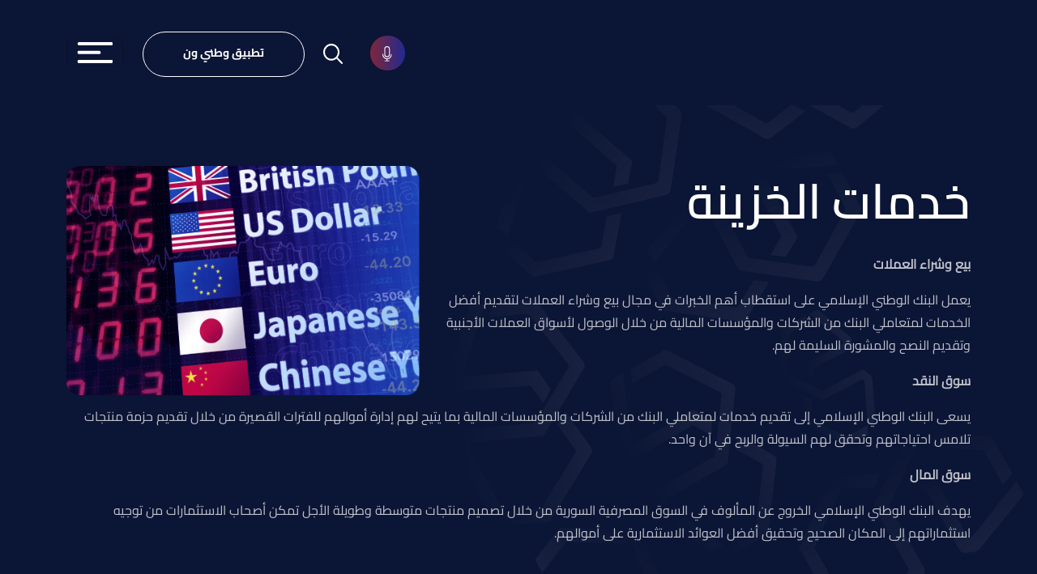

--- FILE ---
content_type: text/html; charset=UTF-8
request_url: https://nib.com.sy/index.php?page=show&ex=2&dir=items&lang=1&ser=1&cat_id=590
body_size: 6085
content:
<!DOCTYPE html>
<html lang="ar" dir="rtl">
<head>
    <!-- ========== Meta Tags ========== -->
    <meta charset="utf-8">
    <meta http-equiv="X-UA-Compatible" content="IE=edge">
    <meta name="viewport" content="width=device-width, initial-scale=1">
    <meta name="csrf-token" content="">
    <title>البنك الوطني الإسلامي | يمكنك الوثوق به</title>
    <meta name="keywords" content=" 
بيع وشراء العملات
 
يعمل البنك الوطني الإسلامي على استقطاب أهم الخبرات في مجال بيع وشراء العملات لتقديم أفضل الخدمات لمتعاملي البنك من الشركات والمؤسسات المالية ">
    <meta name="author" content="البنك الوطني الإسلامي By syrianmonster.com">
    <meta name="description" content=" 
بيع وشراء العملات
 
يعمل البنك الوطني الإسلامي على استقطاب أهم الخبرات في مجال بيع وشراء العملات لتقديم أفضل الخدمات لمتعاملي البنك من الشركات والمؤسسات المالية ">
    <!--OG Meta-->    
	
	    <!-- FaceBook  -->
<meta property="og:title" content="خدمات الخزينة">
<meta property="og:type" content="article">
<meta property="og:description" content=" 
بيع وشراء العملات
 
يعمل البنك الوطني الإسلامي على استقطاب أهم الخبرات في مجال بيع وشراء العملات لتقديم أفضل الخدمات لمتعاملي البنك من الشركات والمؤسسات المالية ">
<meta property="og:site_name" content="البنك الوطني الإسلامي | يمكنك الوثوق به">
<meta property="og:image" content="http://www.nib.com.sy/new/downloads/files/1700735928_forex-market.png">
	
    <!--OG Meta-->

    <!-- ========== Favicon Icon ========== -->
    <link rel="icon" type="image/x-icon" href="assets/img/favicons/favicon.ico">
    <link rel="apple-touch-icon" sizes="180x180" href="assets/img/favicons/apple-touch-icon.png">
    <link rel="icon" type="image/png" sizes="32x32" href="assets/img/favicons/favicon-32x32.png">
    <link rel="icon" type="image/png" sizes="16x16" href="assets/img/favicons/favicon-16x16.png">
    <link rel="manifest" href="assets/img/favicons/site.webmanifest">
    <meta name="msapplication-TileColor" content="#0B1535">
    <meta name="theme-color" content="#0B1535">

<!-- Mic-->
<link rel='stylesheet' href='https://cdnjs.cloudflare.com/ajax/libs/font-awesome/5.9.0/css/all.min.css'>
  
  <!-- /Mic-->  
	
	<!-- Link Bootstrap CSS-->
    <link rel="stylesheet" href="https://cdn.jsdelivr.net/npm/bootstrap@5.2.1/dist/css/bootstrap.rtl.min.css" integrity="sha384-OXTEbYDqaX2ZY/BOaZV/yFGChYHtrXH2nyXJ372n2Y8abBhrqacCEe+3qhSHtLjy" crossorigin="anonymous">
    <!-- Link Swiper's CSS -->
    <link rel="stylesheet" href="https://cdn.jsdelivr.net/npm/swiper/swiper-bundle.min.css"/>
    <!-- Link AOS CSS -->
    <link rel="stylesheet" href="https://unpkg.com/aos@next/dist/aos.css"/>
    <!-- Font awesome -->
    <script src="https://kit.fontawesome.com/14d5454147.js" crossorigin="anonymous"></script>
    <!-- Custom CSS-->
    <link rel="stylesheet" href="assets/css/style.css"/>
	
	<link rel="stylesheet" href="assets/css/style_ex.css"/>
    <link rel="stylesheet" href="assets/css/responsive.css"/>
	
	<!-- Jquery JS-->
<script type="text/javascript" src="https://code.jquery.com/jquery-3.6.1.min.js"></script>
</head>
<body>
<header class="navbar">
    <div class="container">
        <div class="right-side">
            <a class="navbar-brand" href="index.php?lang=1">
                <img src="assets/img/logos/logo-light.svg" class="logo" alt="البنك الوطني الإسلامي NIB" title="البنك الوطني الإسلامي NIB">
            </a>
        </div>
        <div class="left-side">
            <ul>
                <li class="nav-item">
                    <button type="button" class="btn btn-sm wavey-btn-sm" data-bs-toggle="modal" data-bs-target="#search-modal2">
                        <img src="assets/img/dark-icons/microphone.svg" alt="microphone">
                    </button>
					
<form name="search-form" action="index.php" method="GET" id="search-form">										
<div class="modal" id="search-modal2">
    <div class="modal-dialog modal-dialog-centered">
        <div class="modal-content">
            <div class="modal-body">
                <div class="input-group mb-3">
				
    <input id="Keywords" name="Keywords" type="text" placeholder="البحث الصوتي..." autocomplete="off" autofocus>
    <button type="button" ><i class="fas fa-microphone"></i></button> 
										
                
		<p class="info">أضغط على المايكروفون لبدء التسجيل</p>

										<input type="hidden" name="lang" value="1">
										<input type="hidden" name="page" value="search">
										<input type="hidden" name="ex" value="2">
										<input type="hidden" name="dir" value="search">
										<input type="hidden" name="StartSearch" value="1">			 
				</div>
            </div>
        </div>
    </div>
</div>
</form>

<script type="text/javascript" src="assets/js/script.js"></script>
					
					
                </li>
				
				
				
				
                <li class="nav-item">
                    <button type="button" class="btn" data-bs-toggle="modal" data-bs-target="#search-modal">
                        <img src="assets/img/dark-icons/search.svg" alt="search">
                    </button>
                </li>
				            </ul>
			            <a href="https://www.nib.com.sy/index.php?page=show&ex=2&dir=items&lang=1&ser=4&cat_id=624&act=624&" class="btn light-btn-lg me-4  d-lg-block hButonL">تطبيق وطني ون</a>
            <button class="navbar-toggler" type="button" data-bs-toggle="offcanvas"
                    data-bs-target="#offcanvasDarkNavbar"
                    aria-controls="offcanvasDarkNavbar">
                <span class="navbar-toggler-icon d-none"></span>
                <img src="assets/img/dark-icons/toggler.svg" alt="toggler">
            </button>
			
        </div>
        <div class="offcanvas offcanvas-end" tabindex="-1" id="offcanvasDarkNavbar" aria-labelledby="offcanvasDarkNavbarLabel">
    <div class="container">
        <div class="row">
            <div class="offcanvas-header mt-4">
                <a href="index.php">
                    <img src="assets/img/logos/logo-light.svg" class="logo" alt="البنك الوطني الإسلامي NIB"
                         title="البنك الوطني الإسلامي NIB">
                </a>
                <button type="button" class="btn-close btn-close-white" data-bs-dismiss="offcanvas"
                        aria-label="Close"></button>
            </div>
            <div class="offcanvas-body mt-5 mb-5 image-shadow-left">
                <ul class="navbar-nav justify-content-end flex-grow-1 pe-3">
<li class="nav-item main-link parent"> <a class='nav-link ' aria-current='page' href='index.php?lang=1'>الرئيسية</a></li><li class="nav-item main-link parent">    <a href='index.php?page=show&ex=2&dir=items&lang=1&ser=1&cat_id=16&' class='first-level nav-link' data-bs-toggle='collapse' data-bs-target='#collapse-16'
                           aria-expanded='false'>
                            لمحة عن البنك الوطني الإسلامي
                        </a><div class='collapse' id='collapse-16'>
						<ul class='sub-list'><li class='nav-item  sub-link'><a href='index.php?page=show&ex=2&dir=items&lang=1&ser=1&cat_id=16?s=23#about23' target='_self'  class='nav-link'>نبذة عن البنك الوطني الإسلامي</a></li><li class='nav-item  sub-link'><a href='index.php?page=show&ex=2&dir=items&lang=1&ser=1&cat_id=16?s=548#about548' target='_self'  class='nav-link'>مجلس الإدارة</a></li><li class='nav-item  sub-link'><a href='index.php?page=show&ex=2&dir=items&lang=1&ser=1&cat_id=16?s=27#about27' target='_self'  class='nav-link'>الإدارة التنفيذية</a></li><li class='nav-item  sub-link'><a href='index.php?page=show&ex=2&dir=items&lang=1&ser=1&cat_id=16?s=487#about487' target='_self'  class='nav-link'>ھیئة الرقابة الشرعیة</a></li><li class='nav-item  sub-link'><a href='https://www.nib.com.sy/pdf/CM-PC-001.pdf' target='_self'  class='nav-link'>سياسة الامتثال</a></li><li class='nav-item  sub-link'><a href='https://www.nib.com.sy/pdf/SH-QP-001.pdf' target='_self'  class='nav-link'>السياسة الشرعية في البنك الوطني الإسلامي </a></li><li class='nav-item  sub-link'><a href='https://www.nib.com.sy/pdf/QA-QP-001.pdf' target='_self'  class='nav-link'>سیاسة الجودة في البنك الوطني الإسلامي </a></li>	</ul>
                  </div></li><li class="nav-item main-link parent">    <a href='index.php?page=show&ex=2&dir=items&lang=1&ser=1&cat_id=470&' class='first-level nav-link' data-bs-toggle='collapse' data-bs-target='#collapse-470'
                           aria-expanded='false'>
                            خدمات الأفراد
                        </a><div class='collapse' id='collapse-470'>
						<ul class='sub-list'><li class='nav-item  sub-link'> <a href='index.php?page=show&ex=2&dir=items&lang=1&ser=1&cat_id=530' class='nav-link second-level'
                                       data-bs-toggle='collapse'
                                       data-bs-target='#collapse-470-530' aria-expanded='false'>
                                        الحسابات
                                    </a><div class='collapse' id='collapse-470-530'>
                                    <ul><li  class='nav-item'><a href='index.php?page=show&ex=2&dir=items&lang=1&ser=1&cat_id=533' target='_self' class='nav-link' >الحساب الجاري</a></li><li  class='nav-item'><a href='index.php?page=show&ex=2&dir=items&lang=1&ser=1&cat_id=534' target='_self' class='nav-link' >حساب الادخار الاستثماري</a></li><li  class='nav-item'><a href='index.php?page=show&ex=2&dir=items&lang=1&ser=1&cat_id=535' target='_self' class='nav-link' >حساب الوديعة الاستثمارية لأجل</a></li>	</ul>
							  </div></li><li class='nav-item  sub-link'> <a href='index.php?page=show&ex=2&dir=items&lang=1&ser=1&cat_id=551' class='nav-link second-level'
                                       data-bs-toggle='collapse'
                                       data-bs-target='#collapse-470-551' aria-expanded='false'>
                                        البطاقات
                                    </a><div class='collapse' id='collapse-470-551'>
                                    <ul><li  class='nav-item'><a href='index.php?page=show&ex=2&dir=items&lang=1&ser=1&cat_id=552' target='_self' class='nav-link' >بطاقة الوطني</a></li>	</ul>
							  </div></li><li class='nav-item  sub-link'> <a href='index.php?page=show&ex=2&dir=items&lang=1&ser=1&cat_id=553' class='nav-link second-level'
                                       data-bs-toggle='collapse'
                                       data-bs-target='#collapse-470-553' aria-expanded='false'>
                                        التمويل
                                    </a><div class='collapse' id='collapse-470-553'>
                                    <ul><li  class='nav-item'><a href='index.php?page=show&ex=2&dir=items&lang=1&ser=1&cat_id=554' target='_self' class='nav-link' >التمويل العقاري</a></li><li  class='nav-item'><a href='index.php?page=show&ex=2&dir=items&lang=1&ser=1&cat_id=555' target='_self' class='nav-link' >تمويل مواد الإكساء والبناء</a></li><li  class='nav-item'><a href='index.php?page=show&ex=2&dir=items&lang=1&ser=1&cat_id=557' target='_self' class='nav-link' >تمويل الأثاث والأجهزة الكهربائية</a></li><li  class='nav-item'><a href='index.php?page=show&ex=2&dir=items&lang=1&ser=1&cat_id=556' target='_self' class='nav-link' >تمويل الاحتياجات الطبية و التعليمية</a></li>	</ul>
							  </div></li><li class='nav-item  sub-link'><a href='index.php?page=show&ex=2&dir=items&lang=1&ser=1&cat_id=574' target='_self'  class='nav-link'>الحوالات</a></li>	</ul>
                  </div></li><li class="nav-item main-link parent">    <a href='index.php?page=show&ex=2&dir=items&lang=1&ser=1&cat_id=558&' class='first-level nav-link' data-bs-toggle='collapse' data-bs-target='#collapse-558'
                           aria-expanded='false'>
                            خدمات الأعمال
                        </a><div class='collapse' id='collapse-558'>
						<ul class='sub-list'><li class='nav-item  sub-link'> <a href='index.php?page=show&ex=2&dir=items&lang=1&ser=1&cat_id=564' class='nav-link second-level'
                                       data-bs-toggle='collapse'
                                       data-bs-target='#collapse-558-564' aria-expanded='false'>
                                        الحسابات
                                    </a><div class='collapse' id='collapse-558-564'>
                                    <ul><li  class='nav-item'><a href='index.php?page=show&ex=2&dir=items&lang=1&ser=1&cat_id=565' target='_self' class='nav-link' >الحساب الجاري</a></li><li  class='nav-item'><a href='index.php?page=show&ex=2&dir=items&lang=1&ser=1&cat_id=566' target='_self' class='nav-link' >حساب الوديعة الاستثمارية لأجل</a></li>	</ul>
							  </div></li><li class='nav-item  sub-link'> <a href='index.php?page=show&ex=2&dir=items&lang=1&ser=1&cat_id=560' class='nav-link second-level'
                                       data-bs-toggle='collapse'
                                       data-bs-target='#collapse-558-560' aria-expanded='false'>
                                        التمويل
                                    </a><div class='collapse' id='collapse-558-560'>
                                    <ul><li  class='nav-item'><a href='index.php?page=show&ex=2&dir=items&lang=1&ser=1&cat_id=563' target='_self' class='nav-link' >تمويل المشاريع</a></li><li  class='nav-item'><a href='index.php?page=show&ex=2&dir=items&lang=1&ser=1&cat_id=562' target='_self' class='nav-link' >تمويل رأس المال العامل</a></li>	</ul>
							  </div></li><li class='nav-item  sub-link'><a href='index.php?page=show&ex=2&dir=items&lang=1&ser=1&cat_id=567' target='_self'  class='nav-link'>خدمات التجارة الدولية</a></li><li class='nav-item  sub-link'><a href='index.php?page=show&ex=2&dir=items&lang=1&ser=1&cat_id=590' target='_self'  class='nav-link'>خدمات الخزينة</a></li><li class='nav-item  sub-link'><a href='index.php?page=show&ex=2&dir=items&lang=1&ser=1&cat_id=591' target='_self'  class='nav-link'>المؤسسات المالية</a></li><li class='nav-item  sub-link'><a href='index.php?page=show&ex=2&dir=items&lang=1&ser=1&cat_id=572' target='_self'  class='nav-link'>الحوالات</a></li>	</ul>
                  </div></li><li class="nav-item main-link parent">    <a href='index.php?page=show&ex=2&dir=items&lang=1&ser=1&cat_id=435&' class='first-level nav-link' data-bs-toggle='collapse' data-bs-target='#collapse-435'
                           aria-expanded='false'>
                            الخدمات الرقمية في البنك الوطني الإسلامي
                        </a><div class='collapse' id='collapse-435'>
						<ul class='sub-list'><li class='nav-item  sub-link'><a href='https://account.nib.com.sy/' target='_self'  class='nav-link'>حساب مصرفي رقمي</a></li><li class='nav-item  sub-link'><a href='index.php?page=show&ex=2&dir=items&lang=1&ser=1&cat_id=623' target='_self'  class='nav-link'>لتحميل تطبيق وطني ون</a></li><li class='nav-item  sub-link'><a href='index.php?page=show&ex=2&dir=items&lang=1&ser=1&cat_id=531' target='_self'  class='nav-link'>البطاقات</a></li><li class='nav-item  sub-link'><a href='index.php?page=show&ex=2&dir=items&lang=1&ser=1&cat_id=461' target='_self'  class='nav-link'>التحويلات المالية</a></li><li class='nav-item  sub-link'><a href='index.php?page=show&ex=2&dir=items&lang=1&ser=1&cat_id=460' target='_self'  class='nav-link'>دفع فواتير الهاتف الخليوي</a></li><li class='nav-item  sub-link'><a href='index.php?page=show&ex=2&dir=items&lang=1&ser=1&cat_id=459' target='_self'  class='nav-link'>دفع الفواتير والرسوم مع الشركة السورية للمدفوعات الإلكترونية</a></li>	</ul>
                  </div></li><li class="nav-item main-link parent"> <a class='nav-link ' aria-current='page' href='index.php?page=show&ex=2&dir=items&lang=1&ser=1&cat_id=542&'>علاقات المساهمين والبيانات المالية</a></li><li class="nav-item main-link parent"> <a class='nav-link ' aria-current='page' href='index.php?page=show&ex=2&dir=items&lang=1&ser=1&cat_id=600&'>قرارات مصرف سورية المركزي</a></li><li class="nav-item main-link parent"> <a class='nav-link ' aria-current='page' href='https://www.nib.com.sy/pdf/14.09.2025%20fess%26commission-.pdf'>نشرة أسعار العمولات</a></li><li class="nav-item main-link parent"> <a class='nav-link ' aria-current='page' href='index.php?lang=1&dir=html&ex=1&page=contactus'>تواصل معنا</a></li>					
            
                </ul>
            </div> <!-- offcanvas-body  -->
        </div> <!-- / row Menue-->
		
		
		
		
		
        <div class="row justify-content-between flex-row-reverse">
            <div class="toggle-switch ">
                <span><img src="assets/img/dark-icons/sun.svg" alt="light"></span>
                <span>
                        <label class="switch">
                            <input id="theme-switch-menu"
                                   type="checkbox"  checked >
                            <span class="slider round"></span>
                        </label>
                    </span>
                <span><img src="assets/img/dark-icons/moon.svg" alt="dark"></span>
            </div>
									
            <ul class="social-media-links">
				
					
					
								
                <li>
                    <a href="https://www.facebook.com/Nationalislamicbank?mibextid=ZbWKwL">
                        <i class="fa-brands fa-facebook-f"></i>
                    </a>
                </li>
					
									
				<li>
                    <a href="https://www.linkedin.com/company/national-islamic-bank/ ">
                        <i class="fa-brands fa-linkedin"></i>
                    </a>
                </li>
									
            </ul>
        </div>
        <div class="row">
            <div class="copy-right d-flex flex-column flex-sm-row justify-content-between pb-4">
                <p> جميع الحقوق محفوظه للبنك الوطني الاسلامي © 2026 </p>
                <ul class="list-unstyled d-flex">
                    <li>
                        <a class="text-white" href="index.php?lang=1&dir=html&ex=1&page=spage&p=3">
                            إرشادات وتعليمات الحماية
                        </a>
                    </li>
                    <span class="m-20">|</span>
                    <li>
                        <a class="text-white" href="index.php?lang=1&dir=html&ex=1&page=spage&p=6">
                            سياسة الخصوصية
                        </a>
                    </li>
                </ul>
            </div>
        </div>
		
		
    </div> <!-- container -->
</div>
    </div>
</header>
<main>
		
		<!-- Start Jquery Library -->
			<script type="text/javascript" src="js/JqLibrary/jquery-1.7.1.min.js"></script>
			
		<!-- End Jquery Library -->
		
		<!-- Start JqPrettyPhotoMaster -->			
			<link rel="stylesheet" href="js/JqPrettyPhotoMaster/css/arprettyPhoto.css" type="text/css" media="screen" title="prettyPhoto main stylesheet" charset="utf-8" />
			<script src="js/JqPrettyPhotoMaster/js/jquery.prettyPhoto.js" type="text/javascript" charset="utf-8"></script>
		<!-- End JqPrettyPhotoMaster -->
<script type="text/javascript" charset="utf-8">
	$(document).ready(function(){
		$("area[rel^='prettyPhoto']").prettyPhoto();
				
		$(".gallery:first a[rel^='prettyPhoto']").prettyPhoto({animation_speed:'normal',theme:'facebook',slideshow:30000, autoplay_slideshow: true});
		$(".gallery:gt(0) a[rel^='prettyPhoto']").prettyPhoto({animation_speed:'normal',theme:'facebook',slideshow:30000, autoplay_slideshow: true});
		
		$("#custom_content a[rel^='prettyPhoto']:first").prettyPhoto({
			custom_markup: '<div id="map_canvas" style="width:260px; height:265px"></div>',
			changepicturecallback: function(){ initialize(); }
		});

		$("#custom_content a[rel^='prettyPhoto']:last").prettyPhoto({
			custom_markup: '<div id="bsap_1259344" class="bsarocks bsap_d49a0984d0f377271ccbf01a33f2b6d6"></div><div id="bsap_1237859" class="bsarocks bsap_d49a0984d0f377271ccbf01a33f2b6d6" style="height:260px"></div><div id="bsap_1251710" class="bsarocks bsap_d49a0984d0f377271ccbf01a33f2b6d6"></div>',
			changepicturecallback: function(){ _bsap.exec(); }
		});
	});
</script>

<script language=Javascript>document.title="خدمات الخزينة";</script>  
<div class="news-details-template pattern-right bg-auto">
    <!-- main-section start -->
    <section class="main-section">
        <div class="container">
            <div class="row">
                <div class="col-12">
<div class="row mb-3" data-aos="fade-up" data-aos-duration="2000"><div class="desc">	<img src='downloads/files/1700735928_forex-market.png' class='descSideImage_l' border=0><h1 class="section-title" data-aos="fade-up" data-aos-duration="1000">خدمات الخزينة</h1><p><strong> </strong></p>
<p><strong>بيع وشراء العملات</strong></p>
<p><strong> </strong></p>
<p>يعمل البنك الوطني الإسلامي على استقطاب أهم الخبرات في مجال بيع وشراء العملات لتقديم أفضل الخدمات لمتعاملي البنك من الشركات والمؤسسات المالية من خلال الوصول لأسواق العملات الأجنبية وتقديم النصح والمشورة السليمة لهم.</p>
<p><strong> سوق النقد</strong></p>
<p>يسعى البنك الوطني الإسلامي إلى تقديم خدمات لمتعاملي البنك من الشركات والمؤسسات المالية بما يتيح لهم إدارة أموالهم للفترات القصيرة من خلال تقديم حزمة منتجات تلامس احتياجاتهم وتحقق لهم السيولة والربح في آن واحد.</p>
<p><strong>سوق المال</strong></p>
<p>يهدف البنك الوطني الإسلامي الخروج عن المألوف في السوق المصرفية السورية من خلال تصميم منتجات متوسطة وطويلة الأجل تمكن أصحاب الاستثمارات من توجيه استثماراتهم إلى المكان الصحيح وتحقيق أفضل العوائد الاستثمارية على أموالهم.</p></div></div><div class="row mb-3" data-aos="fade-up" data-aos-duration="3000"></div>					
					
					
					
					
                </div>
            </div>
        </div>
    </section>
    <!-- main-section end -->
</div>
			

</main>

<footer>
    <div class="container">
        <div class="row">		
			<div class="footer_gf" data-aos="fade-up" data-aos-duration="2000">
                <a class="footer-brand" href="index.php">
                    <img src="assets/img/logos/logo-light.svg" class="logo mb-3" alt="البنك الوطني الإسلامي NIB"
                         title="البنك الوطني الإسلامي NIB">
                </a>
                <h5 class="footer-label">اتصل بنا</h5>
                <a href="tel:00963118086" class="contact-info">
                    <img src="assets/img/dark-icons/phone.svg" alt="phone" title="00963 11 9655 - مركز الاتصال">
                    <span dir="ltr">00963 11 9655 - مركز الاتصال</span>
                </a>
                <a href="mailto:info@nib.com.sy" class="contact-info">
                    <img src="assets/img/dark-icons/mail.svg" alt="mail" title="info@nib.com.sy">
                    <span>info@nib.com.sy</span>
                </a>
                <a href="https://www.google.com/maps/place/Fayez+Mansour,+Damascus,+Syria/@33.4985917,36.2476676,16z/data=!4m5!3m4!1s0x1518e0a63e0b83ad:0x29407d81f19a40f7!8m2!3d33.4947811!4d36.2445184"
                   class="contact-info flex-start">
                    <img src="assets/img/dark-icons/location.svg" alt=" دمشق- مزة شارع الفارابي - دوار الشرقية                            title=" دمشق- مزة شارع الفارابي - دوار الشرقية   ">
                    <span> دمشق- مزة شارع الفارابي - دوار الشرقية   </span>
                </a>
                <h5 class="footer-label mb-1">تواصل مع البنك</h5>
                <ul class="social-media-links">
					
					
					
				                    <li>
                        <a href="https://www.facebook.com/Nationalislamicbank?mibextid=ZbWKwL">
                            <i class="fa-brands fa-facebook-f"></i>
                        </a>
                    </li>
					
					
					<li>
                        <a href="https://www.linkedin.com/company/national-islamic-bank/ ">
                            <i class="fa-brands fa-linkedin"></i>
                        </a>
                    </li>
					
                </ul>
            </div>
			<div class="footer_gl">
			
 <div class="footer_mdiv footer-widget" data-aos="fade-up" data-aos-duration="2000">			<a href='index.php?page=show&ex=2&dir=items&lang=1&ser=2&cat_id=66&act=66&' target='_self'><h5 class='footer-label'>روابط</h5></a> <ul class="nav flex-column">	<li class='nav-item mb-2'>
							<a href='index.php?page=show&ex=2&dir=items&lang=1&ser=2&cat_id=629' target='_self'  class='nav-link p-0'>فحص الوثائق</a>
							</li>	<li class='nav-item mb-2'>
							<a href='https://www.nib.com.sy/pdf/Currency%20Exchange%20Platform%20User%20Guide.pdf' target='_self'  class='nav-link p-0'>دليل استخدام منصة استبدال العملة</a>
							</li>	<li class='nav-item mb-2'>
							<a href='https://www.nib.com.sy/pdf/Watani%20One%20Services%20User%20Guide%20v3-%2014-11.pdf' target='_self'  class='nav-link p-0'>دليل استخدام خدمات وطني ون </a>
							</li>	<li class='nav-item mb-2'>
							<a href='index.php?page=show&ex=2&dir=items&lang=1&ser=2&cat_id=495' target='_self'  class='nav-link p-0'>شبكة الفروع والصرافات الآلية</a>
							</li>	<li class='nav-item mb-2'>
							<a href='https://www.nib.com.sy/pdf/POS-22-12-2025.pdf' target='_self'  class='nav-link p-0'>قائمة توزع أجهزة نقاط البيع</a>
							</li>    </ul></div> <div class="footer_mdiv footer-widget" data-aos="fade-up" data-aos-duration="2000">			<a href='index.php?page=show&ex=2&dir=items&lang=1&ser=2&cat_id=442&act=442&' target='_self'><h5 class='footer-label'>مواقع مفيدة</h5></a> <ul class="nav flex-column">	<li class='nav-item mb-2'>
							<a href='https://www.cb.gov.sy' target='_self'  class='nav-link p-0'>مصرف سورية  المركزي</a>
							</li>	<li class='nav-item mb-2'>
							<a href='http://www.dse.gov.sy' target='_self'  class='nav-link p-0'>سوق دمشق للأوراق المالية</a>
							</li>	<li class='nav-item mb-2'>
							<a href='https://scfms.sy/ar/' target='_self'  class='nav-link p-0'>هيئة الأوراق والأسواق المالية السورية</a>
							</li>	<li class='nav-item mb-2'>
							<a href='https://aaoifi.com/' target='_self'  class='nav-link p-0'>هيئة المحاسبة والمراجعة للمؤسسات المالية الإسلامية</a>
							</li>    </ul></div> <div class="footer_mdiv footer-widget" data-aos="fade-up" data-aos-duration="2000">			<a href='index.php?page=show&ex=2&dir=items&lang=1&ser=2&cat_id=353&act=353&' target='_self'><h5 class='footer-label'>خارطة الموقع</h5></a></div> <div class="footer_mdiv footer-widget" data-aos="fade-up" data-aos-duration="2000">			<a href='index.php?page=show&ex=2&dir=complaints&lang=1' target='_self'><h5 class='footer-label'>أسئلة متكررة</h5></a></div> <div class="footer_mdiv footer-widget" data-aos="fade-up" data-aos-duration="2000">			<a href='index.php?page=show&ex=2&dir=items&lang=1&ser=2&cat_id=649&act=649&' target='_self'><h5 class='footer-label'>للانضمام إلينا</h5></a></div>			
		
          
			</div>
			<div class='clearfix'></div>
			
			
			
		</div> <!-- /row -->
		
		 <div >
			  <div class='swichDark'>
                <div class="toggle-switch ">
                    <span><img src="assets/img/dark-icons/sun-1.svg" alt="light"></span>
                    <span>
                        <label class="switch">
                            <input id="theme-switch-footer" type="checkbox"  checked >
                            <span class="slider round"></span>
                        </label>
                    </span>
                    <span><img src="assets/img/dark-icons/moon-1.svg" alt="dark"></span>
                </div>
				</div>	
			<div class='clearfix'></div>		
		</div> <!-- /row -->
		
		
        <div class="copy-right d-flex flex-column flex-md-column flex-lg-row justify-content-between py-4 border-top">
            <p>
		
			جميع الحقوق محفوظه للبنك الوطني الاسلامي © 2026 
			</p>
            <ul class="list-unstyled d-flex">
                <li>
                    <a class="text-white" href="index.php?lang=1&dir=html&ex=1&page=spage&p=3">
                        إرشادات وتعليمات الحماية
                    </a>
                </li>
                <span class="m-20">|</span>
                <li>
                    <a class="text-white" href="index.php?lang=1&dir=html&ex=1&page=spage&p=6">
                        سياسة الخصوصية
                    </a>
                </li>
            </ul>
        </div>
		    </div>
</footer>
<!-- Search Modal -->
				<script language="JavaScript">
				function doSearchSite1(){
					if (document.FullSearchForm.Keywords.value=="" || document.FullSearchForm.Keywords.value=="أدخل كلمة البحث..." ) {
						alert("الرجاء إدخال كلمة البحث!");
						document.FullSearchForm.Keywords.focus();
						return;
					}
					else document.FullSearchForm.submit();
				  }
				</script>  	
	<form name="FullSearchForm" action="index.php" method="GET" >	
										<input type="hidden" name="lang" value="1">
										<input type="hidden" name="page" value="search">
										<input type="hidden" name="ex" value="2">
										<input type="hidden" name="dir" value="search">
										<input type="hidden" name="StartSearch" value="1">	
<div class="modal" id="search-modal" tabindex="-1">
    <div class="modal-dialog modal-dialog-centered">
        <div class="modal-content">
            <div class="modal-body">
                <div class="input-group mb-3">
				

										
						<button class="btn btn-outline-secondary" onclick="doSearchSite1();" type="button" id="button-search">
							<i class="fa-solid fa-magnifying-glass"></i></button>
						<input type="text" id="Keywords" name="Keywords" class="form-control form-control-lg" placeholder="البحث هنا..."
                           aria-label="search" aria-describedby="button-search">
                
					
				</div>
            </div>
        </div>
    </div>
</div>
</form>





<!-- Jquery JS-->
<script type="text/javascript" src="https://code.jquery.com/jquery-3.6.1.min.js"></script>
<!-- Bootstrap JS-->
<script type="text/javascript" src="https://cdn.jsdelivr.net/npm/bootstrap@5.2.1/dist/js/bootstrap.bundle.min.js"
        integrity="sha384-u1OknCvxWvY5kfmNBILK2hRnQC3Pr17a+RTT6rIHI7NnikvbZlHgTPOOmMi466C8"
        crossorigin="anonymous"></script>
<!-- Swiper JS -->
<script type="text/javascript" src="https://cdn.jsdelivr.net/npm/swiper/swiper-bundle.min.js"></script>
<!-- AOS JS -->
<script type="text/javascript" src="https://unpkg.com/aos@next/dist/aos.js"></script>
<!-- Custom JS-->
<script src="assets/js/main.js"></script>

</body>
</html><script>
    runCounter(250000000, 8, 25000000000);
</script>


--- FILE ---
content_type: text/css
request_url: https://nib.com.sy/assets/css/style.css
body_size: 9152
content:
/* ExtraLight 200 */
@font-face {
    font-family: CairoExtraLight;
    src: url('../fonts/Cairo-ExtraLight.ttf');
}

/* Light 300 */
@font-face {
    font-family: CairoLight;
    src: url('../fonts/Cairo-Light.ttf');
}

/* Regular 400 */
@font-face {
    font-family: "CairoRegular";
    src: url('../fonts/Cairo-Regular.ttf');
}

/* Medium 500 */
@font-face {
    font-family: CairoMedium;
    src: url('../fonts/Cairo-Medium.ttf');
}

/* SemiBold 600 */
@font-face {
    font-family: CairoSemiBold;
    src: url('../fonts/Cairo-SemiBold.ttf');
}

/* Bold 700 */
@font-face {
    font-family: CairoBold;
    src: url('../fonts/Cairo-Bold.ttf');
}

/* ExtraBold 800 */
@font-face {
    font-family: CairoExtraBold;
    src: url('../fonts/Cairo-ExtraBold.ttf');
}

/* Black 900 */
@font-face {
    font-family: CairoBlack;
    src: url('../fonts/Cairo-Black.ttf');
}

/* Montserrat Medium */
@font-face {
    font-family: MontserratMedium;
    src: url('../fonts/Montserrat-Medium.ttf');
}

/* PT Mono Regular */
@font-face {
    font-family: PTMonoRegular;
    src: url('../fonts/PTMono-Regular.ttf');
}

/* Poppins Bold */
@font-face {
    font-family: PoppinsBold;
    src: url('../fonts/Poppins-Bold.ttf');
}

/* General CSS styles for whole website start */
:root {
    --first: #ffffff;
    --second: #000000;
    --third: #0B1535;
    --forth: #C2C2C2;
    --fifth: #E0E0E0;
    --sixth: #8B3CFF;
    --seventh: #FFFFFFB5;
    --eighth: #FFFFFF99;
    --ninth: #33287d59;
    --tenth: #180D2C;
    --eleventh: #5A1F40;
    --twelveth: #F579BF;
    --thirteen: #16182A;
    --fourteen: #772743;
    --fifteen: #C5953F;
    --sixteen: #33287D;
    --seventeen: #502965;
    --nineteen: #ffffff40;
    --twenty: rgb(219 224 232 / 42%);
    --twenty-one: #661AE93E;
    --twenty-two: #FD9927;
    --webkit-transition: 0.4s;
    --scrollbar-radius-and-width: 8px;
    --gradient-main-1: transparent linear-gradient(90deg, #80263A 0%, #222A90 100%) 0% 0% no-repeat padding-box;
    --gradient-main-2: transparent linear-gradient(90deg, #AC3BF7 0%, #6D0AFF 100%) 0% 0% no-repeat padding-box;
    --gradient-main-3: linear-gradient(180deg, #0B1535 0%, #6B00A3 100%);
    --gradient-main-4: transparent linear-gradient(55deg, #7B2840 0%, #282B89 100%) 0% 0% no-repeat padding-box;
    --gradient-main-5: transparent linear-gradient(53deg, #400AF5 0%, #B500D6 100%) 0% 0% no-repeat padding-box;
}

* {
    margin: 0;
    padding: 0;
    box-sizing: border-box;
}

::-webkit-scrollbar {
    width: var(--scrollbar-radius-and-width);
}

/* Track */
::-webkit-scrollbar-track {
    background: var(--eleventh);
}

/* Handle */
::-webkit-scrollbar-thumb {
    border-radius: var(--scrollbar-radius-and-width);
    background: var(--eighth);
}

/* Handle on hover */
::-webkit-scrollbar-thumb:hover {
    background: var(--twelveth);
}

::selection {
    background: var(--eighth);
    color: var(--eleventh);
}

:target {
    scroll-margin-top: 20em;
}

body {
    font-family: "CairoRegular";
    background: var(--third);
    color: var(--first);
    line-height: 1.8;
}

.h1, .h2, .h3, .h4, .h5, .h6, h1, h2, h3, h4, h5, h6 {
    line-height: 1.6;
}
.clearfix {
    clear: both;
}
div {
    animation: fadeIn 1.5s;
}

.form-control:focus,
button:focus,
input:focus {
    outline: none;
    box-shadow: none;
}

.form-control {
    font-family: CairoRegular;
    font-size: 16px;
}

button:focus:not(:focus-visible) {
    outline: 0;
    box-shadow: none;
}

a {
    -webkit-transition-duration: var(--webkit-transition);
    -webkit-transition-timing-function: linear;
    text-decoration: none;
}

a:focus, a:hover {
    color: var(--fifteen) !important;
}

dl, ol, ul {
    list-style: none;
}

/* Li with circle Style Start */

ul.circle {
    margin-bottom: 0;
    /* border-right: 1px solid var(--nineteen); */
    padding: 0rem 0rem 0rem 0;
}

ul.circle li {
    font-family: CairoSemiBold;
    font-size: 16px;
    list-style: none;
    position: relative;
    padding-right: 32px;
    width: 100%;
    display: inline-block;
    margin-bottom: 1rem;
}

ul.circle.width-50-persent li {
    width: 40%;
}

ul.circle li:before {
    content: "";
    width: 14px;
    height: 14px;
    position: absolute;
    border-radius: 100px;
    top: 8px;
    right: 0%;
    border: 2px solid var(--first);
}

.mt-20 {
    margin-top: 20px;
}

.mb-20 {
    margin-bottom: 20px;
}

.adjust-align {
    align-items: center;
}

.light-btn-lg {
    font-family: CairoBold;
    font-size: 14px;
    min-width: 200px;
    width: auto;
    height: 56px;
    background: transparent;
    border: 1px solid var(--first);
    color: var(--first);
    border-radius: 50px;
    line-height: 2.8;
}

.wavey-btn-lg {
    font-family: CairoBold;
    font-size: 14px;
    min-width: 200px;
    width: auto;
    height: 56px;
    background: var(--gradient-main-1);
    color: var(--first);
    border-radius: 50px;
    line-height: 2.8;
}

.light-btn-lg:hover {
    border: 1px solid var(--first) !important;
    color: var(--fifteen) !important;
}

.wavey-btn-sm {
    min-width: 45px;
    width: auto;
    height: 45px;
    background: var(--gradient-main-1);
    color: var(--first);
    border-radius: 50px;
}

.m-20 {
    margin-right: 20px;
    margin-left: 20px;
}

section {
    padding: 70px 0px;
}

.align-items-center {
    display: flex;
    justify-content: center;
    align-items: center;
}

.flex-start {
    align-items: flex-start !important;
    margin-bottom: 3rem !important;
}

.border-top {
    border-top: 1px solid var(--twenty) !important;
}

.pattern-left {
    background: url('../img/dark-icons/pattern-left.svg');
    background-position: left;
    background-repeat: no-repeat;
    background-size: contain;
}

.pattern-right {
    background: url('../img/dark-icons/pattern-right.svg');
    background-position: right;
    background-repeat: no-repeat;
    background-size: contain;
}

.image-shadow-right {
    background: url('../img/dark-icons/shadow-right.png');
    background-position: right;
    background-repeat: no-repeat;
    background-size: contain;
}

.image-shadow-left {
    background: url('../img/dark-icons/shadow-left.png');
    background-position: left;
    background-repeat: no-repeat;
    background-size: auto;
}

.background-size-auto {
    background-size: auto !important;
}

#search-modal .modal-content {
    background: var(--gradient-main-1);
}

#search-modal2 .modal-content {
    background: var(--gradient-main-1);
}
.bg-auto {
    background-size: auto !important;
}

@keyframes fadeIn {
    0% {
        opacity: 0;
    }
    100% {
        opacity: 1;
    }
}

@keyframes slide-down {
    0% {
        opacity: 0;
        transform: translateY(-100%);
    }
    50% {
        opacity: 0.5;
        transform: translateY(0);
    }
    100% {
        opacity: 1;
        transform: translateY(0);
    }
}

/* General CSS styles for whole website end */

/* header start */
header {
    background-color: var(--third);
}

.fixed-top {
    animation: slide-down 0.7s;
    z-index: 9999999;
}

.navbar .offcanvas {
    background: url('../img/dark-icons/menu-bg.svg'), url('../img/dark-icons/menu-waves.svg'), var(--third);
    background-repeat: no-repeat;
    background-position: bottom;
    background-position-x: left;
    background-size: auto;
    width: 100%;
    overflow-y: scroll;
    direction: ltr;
}

.btn-close {
    background: transparent url('../img/dark-icons/close.svg') center/1em auto no-repeat;
}

.navbar .offcanvas .offcanvas-header, .navbar .offcanvas .offcanvas-body, .navbar .offcanvas .copy-right {
    direction: rtl;
}

.navbar .offcanvas .offcanvas-body .nav-item {
    position: initial;
    display: flex;
}

	.navbar .offcanvas .offcanvas-body .nav-item .sub-list {
		position: absolute;
		right: 44rem;
		top: 15rem;
	}
@media only screen and (max-width: 1600px) {
	.navbar .offcanvas .offcanvas-body .nav-item .sub-list {
		right: 35rem;
	}

}

@media only screen and (max-width: 1400px) {
	.navbar .offcanvas .offcanvas-body .nav-item .sub-list {
		right: 25rem;
	}

}

@media only screen and (max-width: 1200px) {
	.navbar .offcanvas .offcanvas-body .nav-item .sub-list {
		right: 20rem;
	}

}

.navbar .offcanvas .offcanvas-body .nav-item .nav-link {
    font-family: CairoBold;
    font-size: 19px;
    color: var(--first);
    -webkit-transition-duration: var(--webkit-transition);
    -webkit-transition-timing-function: linear;
}

.navbar .offcanvas .offcanvas-body .nav-item .nav-link:hover, .navbar .offcanvas .offcanvas-body .nav-item .nav-link:focus {
    color: var(--fifteen) !important;
    font-size: 24px !important;
}

.navbar .offcanvas .copy-right ul li a:hover, .navbar .offcanvas .copy-right ul li a:focus {
    color: var(--fifteen) !important;
}

.navbar .offcanvas .offcanvas-body .nav-item .nav-link.active, .navbar .offcanvas .offcanvas-body .nav-item .nav-link:hover {
    font-family: CairoBold;
    font-size: 19px;
    color: var(--fifteen);
}

.navbar .offcanvas .offcanvas-body .parent > .nav-link.active:before, .navbar .offcanvas .offcanvas-body .parent > .nav-link:hover::before {
    content: '';
    border: 1px solid var(--fifteen);
    display: inline-block;
    width: 110px;
    right: 0;
    margin-top: 15px;
    position: absolute;
}

.navbar .offcanvas .offcanvas-body .parent > .nav-link.active:after, .navbar .offcanvas .offcanvas-body .parent > .nav-link:hover::after {
    content: '';
    border: 1px solid var(--fifteen);
    display: inline-block;
    width: 30px;
    right: 0;
    margin-top: 25px;
    position: absolute;
}

.navbar .dropdown-menu.show {
    background: var(--third);
    display: inline-grid;
}

.navbar .dropdown-menu.show ul li {
    padding: 0;
}

.navbar .dropdown-item:focus, .navbar .dropdown-item:hover {
    color: var(--fifteen) !important;
    background: transparent;
}

.navbar .dropdown-item {
    color: var(--first);
}

.navbar .language-toggle {
    font-size: 14px;
}

.navbar .language-toggle ul {
    border-radius: 50px;
}

.navbar .language-toggle .show li {
    background: var(--third);
    border-radius: 50px;
    text-align: center;
}

.navbar .language-toggle:hover {
    background-color: var(--twenty);
    border-radius: 50px;
    width: 98px;
    height: 54px;
    line-height: 3.5;
    color: var(--first);
}

.header_section {
    position: absolute;
    top: 0;
    left: 0;
    z-index: 99999;
    width: 100%;
}

.header_section .menu_icon_holder {
    text-align: right;
    height: 100px;
    display: grid;
    justify-content: end;
    align-items: center;
    cursor: pointer;
}

.left-side, .right-side {
    display: flex;
    align-items: baseline;
    padding-top: 15px;
}

.left-side ul:first-child {
    display: contents;
}

.left-side ul li {
    padding: 0 10px;
}

.offcanvas .social-media-links {
    display: flex;
    margin-bottom: 0;
    width: auto;
}

.offcanvas .social-media-links li a {
    color: var(--first);
    font-size: 18px;
}

.offcanvas .social-media-links li {
    margin: 10px;
}

.navbar .offcanvas .offcanvas-body .nav-item .dropdown-menu {
    background: transparent;
    border: none;
    position: absolute;
    right: 15rem;
}

.navbar .offcanvas .offcanvas-body .nav-item .dropdown-menu .nav-link {
    font-family: CairoSemiBold;
    font-size: 18px;
    color: var(--first);
    background: transparent !important;
}

.sub-list ul {
    border-right: 1px solid var(--nineteen);
    margin-right: 5rem;
    position: absolute;
    top: 0;
    right: 16rem;
    width: 400px;
}

/* dark & light switcher  */
.offcanvas .toggle-switch.active {
    background: var(--gradient-main-1);
    border: none;
}

.offcanvas .toggle-switch {
    display: flex;
    flex-direction: row;
    justify-content: space-evenly;
    align-items: center;
    flex-direction: row-reverse;
    background: transparent;
    border: 1px solid var(--first);
    height: 42px;
    width: 145px;
    border-radius: 25px;
}

.offcanvas .toggle-switch .switch {
    position: relative;
    display: block;
    width: 40px;
    height: 15px;
}

.offcanvas .toggle-switch .switch input {
    opacity: 0;
}

.offcanvas .toggle-switch .slider {
    position: absolute;
    cursor: pointer;
    top: 0;
    left: 0;
    right: 0;
    bottom: 0;
    background-color: var(--fifth);
    transition: var(--webkit-transition);
}

.offcanvas .toggle-switch .slider:before {
    position: absolute;
    content: "";
    height: 21px;
    width: 21px;
    left: 23px;
    bottom: 0;
    top: -3px;
    background-color: var(--first);
    transition: var(--webkit-transition);
}

.offcanvas .toggle-switch input:checked + .slider {
    background: var(--nineteen);
}

.offcanvas .toggle-switch input:checked + .slider:before {
    transform: translateX(-24px);
}

.offcanvas .toggle-switch .slider,
.offcanvas .toggle-switch .round {
    border-radius: 34px;
}

.offcanvas .toggle-switch .round::before {
    border-radius: 50%;
}

.offcanvas .toggle-switch input:checked + .round::before {
    background-color: var(--first);
}

/* header end */

/*footer start*/
footer {
    background: transparent var(--gradient-main-3) 0% 0% no-repeat padding-box;
    background-image: url('../img/dark-icons/waves.svg'), var(--gradient-main-3);
    background-position: center top;
    background-repeat: no-repeat;
    background-size: contain;
    padding: 75px 75px 0px 75px;
}

footer .footer-label {
    font-family: CairoBold;
    color: var(--first);
    font-size: 18px;
    margin-bottom: 1.5rem;
    margin-top: 1.5rem;
}

footer .footer-widget a {
    font-family: CairoRegular;
    color: var(--first);
    font-size: 14px;
    opacity: 0.9;
}

footer .social-media-links {
    display: inline-flex;
    padding-right: 0;
}

footer .social-media-links li a {
    color: var(--first);
    font-size: 22px;
}

footer .social-media-links li:first-child {
    margin: 15px 0px 15px 15px;
}

footer .social-media-links li:not(:first-child) {
    margin: 15px;
}

footer .contact-info {
    font-size: 17px;
    color: var(--first);
    display: flex;
    align-items: center;
    margin-bottom: 0.7rem;
}

footer .contact-info img {
    padding-left: 15px;
}

/* dark & light switcher  */
footer .toggle-switch {
    display: flex;
    flex-direction: row;
    justify-content: space-evenly;
    align-items: center;
    background: var(--first);
    height: 42px;
    width: 145px;
    border-radius: 25px;
    margin-top: 3rem;
}

footer .toggle-switch.active {
    background: var(--gradient-main-1);
    border: none;
}

footer .toggle-switch .switch {
    position: relative;
    display: block;
    width: 40px;
    height: 15px;
}

footer .toggle-switch .switch input {
    opacity: 0;
}

footer .toggle-switch .slider {
    position: absolute;
    cursor: pointer;
    top: 0;
    left: 0;
    right: 0;
    bottom: 0;
    background-color: var(--fifth);
    transition: var(--webkit-transition);
}

footer .toggle-switch .slider:before {
    position: absolute;
    content: "";
    height: 21px;
    width: 21px;
    left: 23px;
    bottom: 0;
    top: -3px;
    background-color: var(--first);
    transition: var(--webkit-transition);
}

footer .toggle-switch input:checked + .slider {
    background: var(--ninth);
}

footer .toggle-switch input:checked + .slider:before {
    transform: translateX(-24px);
}

footer .toggle-switch .slider,
footer .toggle-switch .round {
    border-radius: 34px;
}

footer .toggle-switch .round::before {
    border-radius: 50%;
}

footer .toggle-switch input:checked + .round::before {
    background-color: var(--sixteen);
}

footer .chat-btn-box {
    height: calc(100vh - 75vh);
    display: flex;
    justify-content: end;
    align-items: center;
    z-index: 999;
    position: fixed;
    left: 2px;
    bottom: 0;
}

footer .chat-btn-box .img-1 {
    width: 100px;
}

/*footer end*/

/*slider-section start*/
.home-template a.btn {
    font-family: CairoRegular;
}

.home-template .slider-section {
    background: url('../img/dark-icons/waves.svg');
    background-position: center;
    background-repeat: no-repeat;
    background-size: cover;
	margin-top: 50px;
}

.home-template .slider-section .wrapper {
    position: relative;
    top: 0;
    width: 100vw;
    height: 100vh;
    max-width: 100%;
    max-height: 100%;
    overflow: hidden;
}

.home-template .slider-section .panel {
    position: absolute;
    width: 100%;
    height: 100%;
    top: 0;
    left: 0;
    bottom: 0;
    right: 0;
    margin: auto;
}

.home-template .slider-section .panel._active {
    z-index: 10;
}

.home-template .slider-section .trans-layer, .panel-section {
    position: absolute;
    width: 100%;
    height: 100%;
    top: 0;
    left: 0;
    bottom: 0;
    right: 0;
}

.home-template .slider-section .trans-layer {
    transform: translateY(-100%) skew(0) rotate(0) scale(2);
    border-radius: 50%;
    transition: all 500ms ease-in-out;
    transition-delay: 500ms;
}

.home-template .slider-section ._active .trans-layer {
    transform: translateY(0) skew(0) rotate(0) scale(2);
    transition-delay: 0ms;
}

.home-template .slider-section .panel-section {
    transform: translateY(100%);
    transition: all 500ms ease-in-out;
    transition-delay: 0ms;
}

.home-template .slider-section ._active .panel-section {
    transform: translateY(0);
    transition-delay: 500ms;
}

.home-template .slider-section .section-content {
    display: block;
    flex-flow: column;
    width: 100%;
    height: 100%;
    justify-content: center;
    align-items: center;
    color: var(--first);
    text-transform: uppercase;
    opacity: 0;
    transform: translateY(30px);
    transition: all 500ms ease;
    transition-delay: 0s;
}

.home-template .slider-section ._active .section-content {
    opacity: 1;
    transform: translateY(0px);
    transition-delay: 1000ms;
}

.home-template .slider-section .nav-dots {
    position: absolute;
    top: 50%;
    left: 10px;
    transform: translateY(-50%);
    z-index: 20;
    width: 40px;
}

.home-template .slider-section .nav-dot {
    width: 10px;
    height: 10px;
    margin: 20px auto;
    border-radius: 50%;
    border: 1px solid var(--first);
    cursor: pointer;
    transition: all 300ms ease-out;
}

.home-template .slider-section .nav-dot.active {
    background: var(--first);
    width: 13px;
    height: 13px;
}

.home-template .slider-section .section-content h1 {
    font-size: 60px;
    margin-bottom: 2rem;
}

.home-template .slider-section .section-content p {
    font-size: 16px;
    color: var(--forth);
    margin-bottom: 3rem;
}

/*slider-section end*/

/*statistics-section start*/
.home-template .partners-section {
    text-align: center;
}

.home-template .partners-section .swiper-wrapper {
    align-items: center;
}

.home-template .statistics-section h2 {
    font-family: CairoRegular;
    font-size: 48px;
}

.home-template .statistics-section p {
    color: var(--fifth);
    font-size: 14px;
}

.home-template .statistics-section .with-line:after {
    content: '';
    display: inline-block;
    /*border: 1px solid var(--sixth);*/
    position: absolute;
    height: 60px;
    margin-right: 100px;
    margin-top: 20px;
    opacity: 0.6;
}

/*statistics-section end*/

/*services-section start*/
.home-template .services-section {
    text-align: center;
}

.home-template .services-section .section-title {
    font-family: CairoSemiBold;
    font-size: 44px;
    margin-bottom: 2rem;
}

.home-template .services-section .section-text {
    font-family: CairoRegular;
    color: var(--seventh);
    font-size: 16px;
    width: 50%;
    margin: auto;
}

.home-template .services-section .card {
    background: var(--gradient-main-4);
    border-radius: 50px;
    margin-top: 60px;

}

.home-template .services-section .card .card-body {
    padding: 65px 65px 25px 65px;
	min-height:280px;height:auto!important;height:280px;
	overflow: hidden;
}

.home-template .services-section .card .card-body img {
    background: var(--thirteen);
    padding: 20px;
    position: absolute;
    top: -60px;
    left: 155px;
    border-radius: 100px !important;
    border: 15px solid var(--seventeen);
}

.home-template .services-section .card .card-title {
    font-family: CairoSemiBold;
    color: var(--first);
    font-size: 21px;
    margin-bottom: 1rem;
}

.home-template .services-section .card .card-text {
    font-family: CairoRegular;
    color: var(--eighth) !important;
    font-size: 16px;
}

.home-template .services-section .swiper-pagination {
    position: initial !important;
    margin-top: 3rem;
}

.home-template .services-section .swiper-pagination-bullet {
    background: none;
    opacity: 1;
    width: 10px;
    height: 10px;
    margin: 20px 5px;
    border-radius: 50%;
    border: 1px solid var(--first);
    cursor: pointer;
    transition: all 300ms ease-out;
}

.home-template .services-section .swiper-pagination-bullet-active {
    background: var(--first);
    width: 13px;
    height: 13px;
}

/*services-section end*/

/*about-section start*/
.home-template .about-section .section-title {
    font-family: CairoBold;
    font-size: 40px;
    margin-bottom: 2.5rem;
}

.home-template .about-section .section-text {
    font-family: CairoRegular;
    color: var(--first);
    font-size: 18px;
    opacity: 0.74;
}

.home-template .about-section .about-image {
    width: 470px;
    height: auto;
}

.home-template .about-section .features-about-us {
    font-family: CairoSemiBold;
    padding: 10px;
    font-size: 16px;
    color: var(--first);
}

.home-template .about-section .features-about-us i {
    font-size: 25px;
    padding-left: 10px;
}

/*about-section end*/

/*mobile-app-section start*/
.home-template .mobile-app-section .section-title {
    font-family: CairoBold;
    font-size: 48px;
    margin-bottom: 2.5rem;
}

.home-template .mobile-app-section .section-text {
    font-family: CairoRegular;
    color: var(--forth);
    font-size: 16px;
}

/*mobile-app-section end*/

/*steps-section start*/
.home-template .steps-section .section-title {
    font-family: CairoBold;
    color: var(--first);
    font-size: 40px;
}

.home-template .steps-section .section-text {
    font-family: CairoRegular;
    color: var(--first);
    font-size: 16px;
}

.home-template .steps-section .step-label {
    font-family: CairoRegular;
    color: var(--first);
    font-size: 18px;
    margin-bottom: 0.5rem;
}

.home-template .steps-section .step-text {
    font-family: CairoRegular;
    color: var(--first);
    font-size: 18px;
    opacity: 0.8;
}

.home-template .steps-section .stepper {
    display: flex;
}

.home-template .steps-section .stepper.stepper--horizontal {
    flex-direction: row;
    flex-wrap: nowrap;
    justify-content: space-around;
    align-content: center;
    align-items: flex-start;
    text-align: center;
}

.home-template .steps-section .stepper.stepper--horizontal .circle {
    flex: 0 1 33.3%;
    align-self: auto;
    padding: 20px 0;
    z-index: 999;
}

.home-template .steps-section .stepper.stepper--horizontal .circle span.step-number {
    font-family: PoppinsBold;
    font-size: 30px;
    color: var(--first);
    background-color: var(--eleventh);
    display: inline-block;
    width: 83px;
    height: 84px;
    border-radius: 100%;
    padding: 17px;
}

.home-template .steps-section .stepper.stepper--horizontal .circle .step-number {
    color: var(--nineteen);
    padding: 10px 5px 5px 12px;
    display: inline-block;
    width: 85%;
}

.home-template .steps-section .stepper.stepper--horizontal .circle:not(:last-child):after {
    content: "";
    border-bottom: dashed 2px var(--twelveth);
    display: inline-block;
    width: 23%;
    position: absolute;
    margin-top: 40px;
}

.home-template .steps-section .stepper.stepper--horizontal .circle .step-number span {
    background-color: var(--first);
    display: inline-block;
    position: relative;
    z-index: 9;
    padding-right: 4px;
}

.home-template .steps-section .section-title::after {
    content: '';
    display: inline-flex;
    border: 4px solid var(--fourteen);
    width: 60px;
    margin-right: 5px;
    margin-top: 25px;
    position: absolute;
    border-radius: 10px;
}

/*steps-section end*/

/*how-we-work-section start*/
.home-template .how-we-work-section {
    text-align: center;
}

.home-template .how-we-work-section .section-title {
    font-family: CairoBold;
    font-size: 48px;
    margin-bottom: 2.5rem;
}

.home-template .how-we-work-section iframe {
    border-radius: 25px;
}

/*how-we-work-section end*/

/*testimonials-section start*/
.home-template .testimonials-section {
    text-align: center;
}

.home-template .testimonials-section .section-title {
    font-family: CairoBold;
    font-size: 48px;
    margin-bottom: 2rem;
}

.home-template .testimonials-section .section-text {
    font-family: CairoRegular;
    color: var(--seventh);
    font-size: 16px;
    width: 50%;
    margin: auto;
}

.home-template .testimonials-section .card {
    background-color: var(--tenth);
    border-radius: 25px;
}

.home-template .testimonials-section .card.active {
    background: var(--gradient-main-5);
    border-radius: 25px;
}

.home-template .testimonials-section .card .card-body {
    padding: 60px;
}

.home-template .testimonials-section .card .card-text {
    font-family: CairoRegular;
    color: var(--first) !important;
    font-size: 16px;
    text-align: right;
}

.home-template .testimonials-section .card .card-body .client-name {
    font-family: CairoSemiBold;
    color: var(--first);
    font-size: 16px;
    text-align: right;
}

.home-template .testimonials-section .card .card-body .client-position {
    font-family: CairoRegular;
    color: var(--forth) !important;
    font-size: 12px;
    text-align: right;
}

.home-template .testimonials-section .card .card-body .client-img {
    width: 75px;
    height: auto;
    padding: 5px;
}

/*testimonials end*/

/*faq-section start*/
.home-template .faq-section .section-title {
    font-family: CairoBold;
    font-size: 48px;
    margin-bottom: 2.5rem;
}

.home-template .faq-section .section-text {
    font-family: CairoRegular;
    color: var(--forth);
    font-size: 16px;
}

.home-template .faq-section .accordion-item, .home-template .faq-section .accordion-button {
    border-top-right-radius: 25px !important;
    border-top-left-radius: 25px !important;
}

.home-template .faq-section .accordion-item {
    background: var(--tenth);
    font-family: CairoRegular;
    color: var(--first);
    font-size: 16px;
    border: none;
}

.home-template .faq-section .accordion-body {
    font-family: CairoRegular;
    color: var(--first);
    font-size: 16px;
    padding: 40px;
}

.home-template .faq-section .accordion-body p {
    color: var(--first);
}

.home-template .faq-section .accordion-button {
    font-family: CairoBold;
    background: var(--gradient-main-2);
    color: var(--first);
    font-size: 15px;
    border: none;
    box-shadow: none;
    height: 84px;
    line-height: 1.8;
}

.home-template .faq-section .collapsed {
    font-family: CairoBold;
    background: var(--third);
    color: var(--first);
    font-size: 15px;
    border: none;
    box-shadow: none;
    height: 84px;
}

.home-template .faq-section .accordion-button:not(.collapsed)::after {
    background-image: url('../img/dark-icons/caret-down-solid.svg');
    background-size: auto;
}

.home-template .faq-section .accordion-button::after {
    background-image: url('../img/dark-icons/caret-down-solid.svg');
    background-size: auto;
}

/*faq-section end*/

/*about-section start*/
.privacy-template .about-section h1.section-title {
font-family: CairoSemiBold;
    font-size: 36px;
    margin-bottom: 3rem;
}

.privacy-template .about-section h2.section-title {
    font-family: CairoSemiBold;
    font-size: 34px;
    margin-bottom: 2.5rem;
}

.privacy-template .about-section h3.section-title {
    font-family: CairoBold;
    font-size: 24px;
    margin-bottom: 2.5rem;
}

.privacy-template .about-section h4.section-title {
    font-family: CairoSemiBold;
    font-size: 26px;
}

.privacy-template .about-section h5.section-title {
    font-family: CairoSemiBold;
    font-size: 16px;
}

.privacy-template .about-section .section-text {
    font-family: CairoRegular;
    color: var(--forth);
    font-size: 16px;
    margin-bottom: 2.5rem;
}

.privacy-template .about-section .about-image {
    width: 470px;
    height: auto;
}

.privacy-template .about-section .features-about-us {
    font-family: CairoSemiBold;
    padding: 5px;
    font-size: 16px;
    color: var(--first);
}

.privacy-template .about-section .features-about-us i {
    font-size: 14px;
    padding-left: 10px;
}

/*about-section end*/

/*about-section start*/
.about-template a.btn {
    font-family: CairoRegular;
	height: auto;
}

.about-template .about-section .section-title {
    font-family: CairoSemiBold;
    font-size: 64px;
    margin-bottom: 2.5rem;
}

.about-template .about-section .section-text {
    font-family: CairoRegular;
    color: var(--forth);
    font-size: 16px;
    opacity: 0.74;
}

.about-template .about-section .about-image {
    width: 459px;
    height: auto;
}

.about-template .about-section .features-about-us {
    font-family: CairoSemiBold;
    padding: 10px;
    font-size: 16px;
    color: var(--first);
}

.about-template .about-section .features-about-us i {
    font-size: 25px;
    padding-left: 10px;
}

/*about-section end*/

/*our-mission-section start*/
.about-template .our-mission-section .section-title {
    font-family: CairoBold;
    font-size: 40px;
    margin-bottom: 1rem;
}

.about-template .our-mission-section .section-text {
    font-family: CairoRegular;
    color: var(--first);
    font-size: 18px;
    opacity: 0.74;
}

.about-template .our-mission-section .nav-pills .nav-link {
    background: transparent;
    font-family: CairoBold;
    font-size: 24px;
    color: var(--first);
}

.about-template .our-mission-section .nav-pills .nav-link.active, .about-template .our-mission-section .nav-pills .show > .nav-link {
    font-size: 28px;
    color: var(--fifteen) !important;
}

.about-template .our-mission-section .nav-pills .nav-link.active::before, .about-template .our-mission-section .nav-pills .nav-link:hover::before {
    content: '';
    border: 1px solid var(--fifteen);
    display: inline-block;
    width: 110px;
    right: 2%;
    margin-top: 20px;
    position: absolute;
}

.about-template .our-mission-section .nav-pills .nav-link.active::after, .about-template .our-mission-section .nav-pills .nav-link:hover::after {
    content: '';
    border: 1px solid var(--fifteen);
    display: inline-block;
    width: 30px;
    right: 2%;
    margin-top: 30px;
    position: absolute;
}

/*our-mission-section end*/

/*board-of-directors-section start*/
.about-template .board-of-directors-section .section-title {
    font-family: CairoBold;
    font-size: 40px;
}

.about-template .board-of-directors-section .section-text {
    font-family: CairoRegular;
    color: var(--first);
    font-size: 18px;
    opacity: 0.74;
}

/*board-of-directors-section end*/

/*team-section start*/
.about-template .team-section {
    text-align: center;
}

.about-template .team-section .section-title {
    font-family: CairoBold;
    font-size: 48px;
    margin-bottom: 2.5rem;
}

.about-template .team-section .section-text {
    font-family: CairoRegular;
    color: var(--seventh);
    font-size: 16px;
    width: 50%;
    margin: auto;
}

.about-template .team-section .card {
    background-color: var(--twenty-one);
    border-radius: 25px;
    margin-bottom: 1.5rem;
}

.about-template .team-section .card .card-body {
    padding: 18px;
}

.about-template .team-section .card .card-body .client-name {
    font-family: CairoBold;
    color: var(--first);
    font-size: 24px;
    text-align: right;
}

.about-template .team-section .card .card-body .client-position {
    font-family: CairoSemiBold;
    color: var(--forth);
    font-size: 16px;
    text-align: right;
}

.about-template .team-section .card .card-body .client-img {
    padding: 5px;
}

/*team-section end*/

/*censorship-section start*/
.about-template .censorship-section h1 {
    font-family: CairoBold;
    font-size: 47px;
    margin-bottom: 2.5rem;
}

.about-template .censorship-section h2 {
    font-family: CairoBold;
    font-size: 18px;
    margin-bottom: 2.5rem;
}

.about-template .censorship-section h3 {
    font-family: CairoBold;
    font-size: 24px;
    margin-bottom: 2.5rem;
}

.about-template .censorship-section .section-text {
    font-family: CairoRegular;
    color: var(--forth);
    font-size: 16px;
}

/*censorship-section end*/

/*quality-policy-section start*/
.about-template .quality-policy-section {
    text-align: center;
}

.about-template .quality-policy-section .section-title {
    font-family: CairoBold;
    font-size: 48px;
    margin-bottom: 2rem;
}

.about-template .quality-policy-section .section-text {
    font-family: CairoRegular;
    color: var(--first);
    font-size: 18px;
    opacity: 0.74;
    width: 80%;
    margin: auto;
    margin-bottom: 2rem;
}

/*quality-policy-section end*/

/*compliance-policy-section start*/
.about-template .compliance-policy-section .section-title {
    font-family: CairoBold;
    font-size: 48px;
    margin-bottom: 2.5rem;
}

.about-template .compliance-policy-section .section-text {
    font-family: CairoRegular;
    color: var(--forth);
    font-size: 16px;
    margin-bottom: 1rem;
}

.about-template .compliance-policy-section a {
    margin-top: 2rem;
    margin-bottom: 3rem;
}

.about-template .compliance-policy-section .accordion-item, .about-template .compliance-policy-section .accordion-button {
    border-top-right-radius: 25px !important;
    border-top-left-radius: 25px !important;
}

.about-template .compliance-policy-section .accordion-item {
    background: var(--tenth);
    font-family: CairoRegular;
    color: var(--first);
    font-size: 16px;
    border: none;
}

.about-template .compliance-policy-section .accordion-body {
    font-family: CairoRegular;
    color: var(--first);
    font-size: 16px;
    padding: 40px;
}

.about-template .compliance-policy-section .accordion-button {
    font-family: CairoBold;
    background: var(--gradient-main-2);
    color: var(--first);
    font-size: 15px;
    border: none;
    box-shadow: none;
    height: 84px;
    line-height: 1.8;
}

.about-template .compliance-policy-section .collapsed {
    font-family: CairoBold;
    background: var(--third);
    color: var(--first);
    font-size: 15px;
    border: none;
    box-shadow: none;
    height: 84px;
}

.about-template .compliance-policy-section .accordion-button:not(.collapsed)::after {
    background-image: url('../img/dark-icons/caret-down-solid.svg');
    background-size: auto;
}

.about-template .compliance-policy-section .accordion-button::after {
    background-image: url('../img/dark-icons/caret-down-solid.svg');
    background-size: auto;
}

/*compliance-policy-section end*/

/*shareholder-relations-section start*/
.about-template .shareholder-relations-section {
    text-align: center;
}

.about-template .shareholder-relations-section .divider {
    border-left: 1px solid var(--twenty);
}

.about-template .shareholder-relations-section h1 {
    font-family: CairoBold;
    font-size: 48px;
    margin-bottom: 2.5rem;
}

.about-template .shareholder-relations-section h2 {
    font-family: CairoBold;
    font-size: 26px;
    margin-bottom: 2rem;
}

.about-template .shareholder-relations-section .section-text {
    font-family: CairoRegular;
    color: var(--forth);
    font-size: 18px;
    margin-bottom: 2rem;
}

/*shareholder-relations-section end*/

/*bank-share-price-section start*/
.about-template .bank-share-price-section h1 {
    font-family: CairoBold;
    font-size: 48px;
    margin-bottom: 0.5rem;
}

.about-template .bank-share-price-section h2 {
    font-family: CairoBold;
    font-size: 26px;
}

.about-template .bank-share-price-section h3 {
    font-family: CairoRegular;
    font-size: 66px;
}

.about-template .bank-share-price-section .chart {
    text-align: center;
}

.about-template .bank-share-price-section .section-text {
    font-family: CairoRegular;
    color: var(--forth);
    font-size: 16px;
    text-align: center;
    margin-top: 0.5rem;
}

/*bank-share-price-section end*/

/*shareholder-relations-section start*/
.about-template .disclosures-statements-section .divider {
    border-left: 1px solid var(--twenty);
}

.about-template .disclosures-statements-section .box-statements {
    padding-right: 2rem;
    padding-left: 2rem;
}

.about-template .disclosures-statements-section h1 {
    font-family: CairoBold;
    font-size: 36px;
    margin-bottom: 2rem;
}

.about-template .disclosures-statements-section .section-text {
    font-family: CairoRegular;
    color: var(--forth);
    font-size: 16px;
    margin-bottom: 2rem;
}

/*shareholder-relations-section end*/

/*commission-rates-section start*/
.about-template .commission-rates-section .section-title {
    font-family: CairoBold;
    color: var(--first);
    font-size: 40px;
}

.about-template .commission-rates-section .section-text {
    font-family: CairoRegular;
    color: var(--first);
    font-size: 16px;
}

.about-template .commission-rates-section .section-title::after {
    content: '';
    display: inline-flex;
    border: 4px solid var(--fourteen);
    width: 60px;
    margin-right: 5px;
    margin-top: 25px;
    position: absolute;
    border-radius: 10px;
}

/*commission-rates-section end*/

/*banking-services-section start*/
.about-template .banking-services-section .section-title {
    font-family: CairoBold;
    font-size: 40px;
    margin-bottom: 2.5rem;
}

.about-template .banking-services-section .section-text {
    font-family: CairoRegular;
    color: var(--first);
    font-size: 18px;
    opacity: 0.74;
}

.about-template .banking-services-section .features-about-us {
    font-family: CairoSemiBold;
    padding: 10px;
    font-size: 16px;
    color: var(--first);
}

.about-template .banking-services-section .features-about-us i {
    font-size: 25px;
    padding-left: 10px;
}

/*banking-services-section end*/

/*contact-template start*/
.contact-template .call-us-section {
    text-align: center;
}

.contact-template .call-us-section h1 {
    font-family: CairoSemiBold;
    font-size: 64px;
    margin-bottom: 0.5rem;
}

.contact-template .call-us-section h2 {
    font-family: CairoSemiBold;
    font-size: 40px;
    margin-bottom: 2.5rem;
}

.contact-template .call-us-section h3 {
    font-family: CairoSemiBold;
    color: var(--first);
    font-size: 21px;
    margin-bottom: 0.5rem;
}

.contact-template .call-us-section h4 {
    font-family: CairoSemiBold;
    color: var(--first);
    font-size: 18px;
    direction: ltr;
}

.contact-template .call-us-section .card {
    background: var(--gradient-main-4);
    border-radius: 50px;
    margin-top: 60px;
}

.contact-template .call-us-section .card .card-body {
    padding: 50px 40px 25px 40px;
}

.contact-template .call-us-section .card a {
    color: var(--first);
}

.contact-template .call-us-section .card .card-body img {
    background: var(--thirteen);
    padding: 20px;
    position: absolute;
    top: -60px;
    left: 155px;
    border-radius: 100px !important;
    border: 15px solid var(--seventeen);
}

.contact-template .call-us-section .card .card-text {
    font-family: CairoRegular;
    color: var(--eighth) !important;
    font-size: 16px;
}

.contact-template .map-section {
    text-align: center;
}

.contact-template .map-section h1 {
    font-family: CairoBold;
    font-size: 26px;
}

.contact-template .map-section h2 {
    font-family: CairoSemiBold;
    font-size: 18px;
    margin-bottom: 1rem;
}

.contact-template .map-section iframe {
    border-radius: 20px;
}

.contact-template .contact-form-section .contact-box {
    background: var(--gradient-main-1);
    border-radius: 15px;
    padding: 40px;
}

.contact-template .contact-form-section .section-title {
    font-family: CairoBold;
    font-size: 45px;
    margin-bottom: 1rem;
}

.contact-template .contact-form-section form input[type="text"] {
    font-size: 14px;
    font-family: CairoRegular;
    height: 50px;
}

.contact-template .contact-form-section form label {
    font-family: CairoBold;
    font-size: 16px;
}

.contact-template .contact-form-section .radio-group {
    padding: 55px;
}

.contact-template .contact-form-section .radio-group .form-check {
    margin-bottom: 1rem;
}

.contact-template .contact-form-section .form-check a {
    color: var(--first);
    text-decoration: underline;
}

.contact-template .contact-form-section .radio-group .group-label {
    font-family: CairoBold;
    font-size: 24px;
}

.contact-template .contact-form-section .radio-group .form-check .form-check-label {
    font-family: CairoSemiBold;
    font-size: 16px;
}

.contact-template .mobile-app-section .section-title {
    font-family: CairoBold;
    font-size: 48px;
    margin-bottom: 2.5rem;
}

.contact-template .mobile-app-section .section-text {
    font-family: CairoRegular;
    color: var(--forth);
    font-size: 16px;
}

/*contact-template end*/

/*video-gallery-template start*/

.video-gallery-template .main-section {
    text-align: center;
}

.video-gallery-template .main-section .nav-pills {
    display: flex;
    align-items: center;
    justify-content: center;
}

.video-gallery-template .main-section .nav-pills .nav-link.active, .video-gallery-template .main-section .nav-pills .show > .nav-link {
    background: var(--gradient-main-2);
    border-radius: 25px;
    font-size: 18px;
    padding: 8px 30px;
    color: var(--first) !important;
    border: 0;
    margin: 10px 18px;
}

.video-gallery-template .main-section .nav-item .nav-link {
    background: transparent;
    border: 1px solid var(--first);
    border-radius: 25px;
    font-size: 18px;
    padding: 8px 30px;
    color: var(--first);
    margin: 10px 18px;
}

.video-gallery-template .main-section h1 {
    font-family: CairoSemiBold;
    color: var(--first);
    font-size: 64px;
}

.video-gallery-template .main-section .media-card {
    position: relative;
    margin-bottom: 1.5rem;
}

.video-gallery-template .main-section .media-card img {
    width: 100%;
    height: auto;
}

.video-gallery-template .main-section .media-card h1 {
    font-family: CairoBold;
    font-size: 18px;
    color: var(--first);
    position: absolute;
    top: 75%;
    left: 50%;
    transform: translate(-50%, -50%);
    -ms-transform: translate(-50%, -50%);
}

.video-gallery-template .main-section .media-card .play-btn {
    position: absolute;
    top: 50%;
    left: 50%;
    transform: translate(-50%, -50%);
    -ms-transform: translate(-50%, -50%);
    background: var(--gradient-main-1);
    color: var(--first);
    font-size: 25px;
    padding: 15px 30px;
    border: none;
    cursor: pointer;
    border-radius: 50px;
}

/*video-gallery-template end*/

/*news-and-archive-template start*/

.news-and-archive-template .main-section {
    text-align: center;
}

.news-and-archive-template .main-section .nav-pills {
    display: flex;
    align-items: center;
    justify-content: center;
}

.news-and-archive-template .main-section .nav-pills .nav-link.active, .news-and-archive-template .main-section .nav-pills .show > .nav-link {
    background: var(--gradient-main-2);
    border-radius: 25px;
    font-size: 18px;
    padding: 8px 30px;
    color: var(--first) !important;
    border: 0;
    margin: 10px 18px;
}

.news-and-archive-template .main-section .nav-item .nav-link {
    background: transparent;
    border: 1px solid var(--first);
    border-radius: 25px;
    font-size: 18px;
    padding: 8px 30px;
    color: var(--first);
    margin: 10px 18px;
}

.news-and-archive-template .main-section h1 {
    font-family: CairoSemiBold;
    color: var(--first);
    font-size: 64px;
}

.news-and-archive-template .main-section .media-card .card {
    background: var(--eleventh);
    border-radius: 15px;
    padding: 15px;
    margin-bottom: 1.5rem;
}

.news-and-archive-template .main-section .media-card .card .card-body .card-title {
    font-family: CairoBold;
    font-size: 24px;
    color: var(--first);
    text-align: right;
    direction: ltr;
}

.news-and-archive-template .main-section .media-card .card .card-body .card-text {
    font-family: CairoRegular;
    font-size: 14px;
    color: var(--first) !important;
    text-align: right;
    direction: ltr;
}

.news-and-archive-template .main-section .media-card .card .card-body .card-link {
    font-family: CairoRegular;
    font-size: 16px;
    color: var(--first);
}

.news-and-archive-template .main-section .media-card .card .card-body .card-link {
    font-family: CairoRegular;
    font-size: 16px;
    color: var(--first);
}

.news-and-archive-template .main-section .media-card .card .card-body .date {
    background-color: var(--nineteen);
    border-radius: 10px;
    padding: 5px;
    font-size: 12px;
}

/*news-and-archive-template end*/

/*news-details-template start*/
.news-details-template .main-section h1.section-title {
    font-family: CairoSemiBold;
    font-size: 60px;
    margin-bottom: 1rem;
}

.news-details-template .main-section h2.section-title {
    font-family: CairoSemiBold;
    font-size: 18px;
    margin-bottom: 1.5rem;
}

.news-details-template .main-section .section-text {
    font-family: CairoRegular;
    color: var(--forth);
    font-size: 16px;
    margin-bottom: 2.5rem;
}

.news-details-template .main-section .social-media-links {
    display: flex;
    align-items: baseline;
}

.news-details-template .main-section .social-media-links li a {
    color: var(--first);
    font-size: 18px;
}

.news-details-template .main-section .social-media-links li {
    margin: 15px;
}

/*news-details-template end*/

/*news-and-archive-template start*/

.activities-and-events-template .main-section {
    text-align: center;
}

.activities-and-events-template .main-section .nav-pills {
    display: flex;
    align-items: center;
    justify-content: center;
}

.activities-and-events-template .main-section .nav-pills .nav-link.active, .activities-and-events-template .main-section .nav-pills .show > .nav-link {
    background: var(--gradient-main-2);
    border-radius: 25px;
    font-size: 18px;
    padding: 8px 30px;
    color: var(--first) !important;
    border: 0;
    margin: 10px 18px;
}

.activities-and-events-template .main-section .nav-item .nav-link {
    background: transparent;
    border: 1px solid var(--first);
    border-radius: 25px;
    font-size: 18px;
    padding: 8px 30px;
    color: var(--first);
    margin: 10px 18px;
}

.activities-and-events-template .main-section h1 {
    font-family: CairoSemiBold;
    color: var(--first);
    font-size: 64px;
}

.activities-and-events-template .main-section .media-card .card {
    background: var(--eleventh);
    border-radius: 15px;
    padding: 15px;
    margin-bottom: 1.5rem;
}

.activities-and-events-template .main-section .media-card .card .card-body .card-title {
    font-family: CairoBold;
    font-size: 24px;
    color: var(--first);
    text-align: right;
    direction: ltr;
}

.activities-and-events-template .main-section .media-card .card .card-body .card-text {
    font-family: CairoRegular;
    font-size: 14px;
    color: var(--first) !important;
    text-align: right;
    direction: ltr;
}

.activities-and-events-template .main-section .media-card .card .card-body .card-link {
    font-family: CairoRegular;
    font-size: 16px;
    color: var(--first);
}

.activities-and-events-template .main-section .media-card .card .card-body .card-link {
    font-family: CairoRegular;
    font-size: 16px;
    color: var(--first);
}

.activities-and-events-template .main-section .media-card .card .card-body .date {
    background-color: var(--nineteen);
    border-radius: 10px;
    padding: 5px;
    font-size: 12px;
}

/*news-and-archive-template end*/

/*recruitment-corner-template start*/
.recruitment-corner-template a.btn {
    font-family: CairoRegular;
}

.recruitment-corner-template .main-section h1.section-title {
    font-family: CairoSemiBold;
    font-size: 60px;
    margin-bottom: 1rem;
}

.recruitment-corner-template .main-section h2.section-title {
    font-family: CairoSemiBold;
    font-size: 34px;
    margin-bottom: 1.5rem;
}

.recruitment-corner-template .main-section .section-text {
    font-family: CairoRegular;
    color: var(--forth);
    font-size: 16px;
    margin-bottom: 2rem;
}

.recruitment-corner-template .main-section .recruitment-img {
    border-radius: 20px;
}

.recruitment-corner-template .recruitment-section {
    text-align: center;
}

.recruitment-corner-template .recruitment-section h1.section-title {
    font-family: CairoBold;
    font-size: 18px;
    color: var(--first);
    margin-bottom: 2.5rem;
}

.recruitment-corner-template .recruitment-section h2.section-title {
    font-family: CairoSemiBold;
    font-size: 40px;
    color: var(--first);
}

.recruitment-corner-template .recruitment-section .logo-img {
    margin-bottom: 2rem;
}

.recruitment-corner-template .recruitment-section .card {
    background-color: transparent;
    border: 2px solid var(--first);
    border-radius: 20px;
    text-align: right;
    padding: 15px;
}

.recruitment-corner-template .recruitment-section .card {
    margin-bottom: 1.5rem;
}

.recruitment-corner-template .recruitment-section .card .card-body .card-title {
    font-family: CairoBold;
    font-size: 24px;
}

.recruitment-corner-template .recruitment-section .card .card-body .card-text {
    font-family: CairoRegular;
    font-size: 16px;
}

/*specifications-of-security-papers-template end*/
.specifications-of-security-papers-template .main-section h1.section-title {
    font-family: CairoSemiBold;
    font-size: 60px;
    margin-bottom: 4rem;
}

.specifications-of-security-papers-template .main-section h2.section-title {
    font-family: CairoSemiBold;
    font-size: 34px;
    margin-bottom: 1rem;
}

.specifications-of-security-papers-template .main-section h3.section-title {
    font-family: CairoSemiBold;
    font-size: 18px;
    margin-top: 1rem;
}

.specifications-of-security-papers-template .main-section .section-text {
    font-family: CairoRegular;
    color: var(--forth);
    font-size: 16px;
}

.specifications-of-security-papers-template .main-section .with-line:before {
    content: '';
    border-left: 2px solid var(--eighth);
    height: 90px;
    position: absolute;
    display: block;
    margin-top: 10px;
}

.specifications-of-security-papers-template .secure-section h1.section-title {
    font-family: CairoBold;
    font-size: 24px;
    margin-bottom: 2rem;
}

.specifications-of-security-papers-template .secure-section h2.section-title {
    font-family: CairoSemiBold;
    font-size: 26px;
    margin-bottom: 2rem;
}

.specifications-of-security-papers-template .secure-section h3.features-about-us {
    font-family: CairoBold;
    font-size: 16px;
    margin-bottom: 2rem;
}

.specifications-of-security-papers-template .secure-section .features-about-us i {
    font-size: 15px;
    padding-left: 10px;
}

.specifications-of-security-papers-template .secure-section .section-text {
    font-family: CairoRegular;
    color: var(--forth);
    font-size: 16px;
    margin-bottom: 2.5rem;
}

.specifications-of-security-papers-template .faq-section .section-title {
    font-family: CairoSemiBold;
    font-size: 26px;
    margin-bottom: 1.5rem;
}

.specifications-of-security-papers-template .faq-section .accordion-item, .specifications-of-security-papers-template .faq-section .accordion-button {
    border-top-right-radius: 25px !important;
    border-top-left-radius: 25px !important;
}

.specifications-of-security-papers-template .faq-section .accordion-item {
    background: var(--tenth);
    font-family: CairoRegular;
    color: var(--first);
    font-size: 16px;
    border: none;
}

.specifications-of-security-papers-template .faq-section .accordion-body {
    font-family: CairoRegular;
    color: var(--first);
    font-size: 16px;
    padding: 40px;
}

.specifications-of-security-papers-template .faq-section .accordion-button {
    font-family: CairoBold;
    background: var(--gradient-main-2);
    color: var(--first);
    font-size: 15px;
    border: none;
    box-shadow: none;
    height: 84px;
    line-height: 1.8;
}

.specifications-of-security-papers-template .faq-section .collapsed {
    font-family: CairoBold;
    background: var(--third);
    color: var(--first);
    font-size: 15px;
    border: none;
    box-shadow: none;
    height: 84px;
}

.specifications-of-security-papers-template .faq-section .accordion-button:not(.collapsed)::after {
    background-image: url('../img/dark-icons/caret-down-solid.svg');
    background-size: auto;
}

.specifications-of-security-papers-template .faq-section .accordion-button::after {
    background-image: url('../img/dark-icons/caret-down-solid.svg');
    background-size: auto;
}

/*specifications-of-security-papers-template end*/

/*business-services-template start*/
.business-services-template a.btn {
    font-family: CairoRegular;
}

.business-services-template .business-services-section h1.section-title {
    font-family: CairoSemiBold;
    font-size: 64px;
}

.business-services-template .business-services-section h2.section-title {
    font-family: CairoSemiBold;
    font-size: 40px;
    margin-bottom: 1rem;
}

.business-services-template .business-services-section .section-text {
    font-family: CairoRegular;
    color: var(--forth);
    font-size: 16px;
    margin-bottom: 2rem;
}

.business-services-template .legal-persons-section h1.section-title {
    font-family: CairoBold;
    font-size: 48px;
}

.business-services-template .legal-persons-section h2.section-title {
    font-family: CairoBold;
    font-size: 24px;
    margin-bottom: 2rem;
}

.business-services-template .legal-persons-section .section-text {
    font-family: CairoRegular;
    color: var(--forth);
    font-size: 16px;
    margin-bottom: 2rem;
}

.business-services-template .legal-persons-section .steps-titles {
    text-align: right;
}

.business-services-template .legal-persons-section .step-label {
    font-family: CairoBold;
    color: var(--first);
    font-size: 24px;
    margin-bottom: 1rem;
    margin-top: 1.5rem;
    line-height: 1;
}

.business-services-template .legal-persons-section .step-text {
    font-family: CairoRegular;
    color: var(--first);
    font-size: 18px;
    line-height: 2.5;
}

.business-services-template .legal-persons-section .stepper {
    display: block;
}

.business-services-template .legal-persons-section .stepper.stepper--horizontal {
    flex-direction: row;
    flex-wrap: nowrap;
    justify-content: space-around;
    align-content: center;
    align-items: flex-start;
    text-align: center;
}

.business-services-template .legal-persons-section .stepper.stepper--horizontal .circle {
    flex: 0 1 33.3%;
    align-self: auto;
    padding: 20px 0;
    z-index: 999;
}

.business-services-template .legal-persons-section .stepper.stepper--horizontal .circle span.step-number {
    font-family: PoppinsBold;
    font-size: 30px;
    color: var(--first);
    background-color: var(--eleventh);
    display: inline-block;
    width: 83px;
    height: 84px;
    border-radius: 100%;
    padding: 17px;
    z-index: 9;
    position: relative;
}

.business-services-template .legal-persons-section .stepper.stepper--horizontal .circle .step-number {
    color: var(--nineteen);
    padding: 10px 5px 5px 12px;
    display: inline-block;
    width: 85%;
}

.business-services-template .legal-persons-section .stepper.stepper--horizontal .circle:not(:last-child):after {
    content: "";
    border-bottom: dashed 2px var(--twelveth);
    display: inline-block;
    width: 100%;
    position: inherit;
    transform: rotate(90deg);
}

.business-services-template .legal-persons-section .stepper.stepper--horizontal .circle .step-number span {
    background-color: var(--first);
    display: inline-block;
    position: relative;
    z-index: 9;
    padding-right: 4px;
}

.business-services-template .legal-persons-section .legal-persons-box {
    border-right: 1px solid var(--nineteen);
    padding-right: 3rem;
}

.business-services-template .identity-documents-section h1.section-title {
    font-family: CairoBold;
    font-size: 40px;
    margin-bottom: 2rem;
}

.business-services-template .identity-documents-section h6.section-title {
    font-family: CairoSemiBold;
    font-size: 16px;
}

.business-services-template .identity-documents-section .section-text {
    font-family: CairoRegular;
    color: var(--first);
    font-size: 18px;
    opacity: 0.74;
}

.business-services-template .corporate-finance-section h1.section-title {
    font-family: CairoBold;
    font-size: 48px;
    margin-bottom: 2rem;
}

.business-services-template .corporate-finance-section h2.section-title {
    font-family: CairoBold;
    font-size: 24px;
    margin-bottom: 1rem;
}

.business-services-template .corporate-finance-section .section-text {
    font-family: CairoRegular;
    color: var(--forth);
    font-size: 16px;
    margin-bottom: 2rem;
}

.business-services-template .capital-financing-section h1.section-title {
    font-family: CairoBold;
    font-size: 40px;
    margin-bottom: 2rem;
}

.business-services-template .capital-financing-section h2.section-title {
    font-family: CairoBold;
    font-size: 24px;
    margin-bottom: 1rem;
}

.business-services-template .capital-financing-section h3.section-title {
    font-family: CairoSemiBold;
    font-size: 16px;
    display: flex;
    align-items: baseline;
}

.business-services-template .project-finance-section h1.section-title {
    font-family: CairoBold;
    font-size: 40px;
    margin-bottom: 2rem;
}

.business-services-template .project-finance-section h2.section-title {
    font-family: CairoBold;
    font-size: 24px;
    margin-bottom: 1rem;
}

.business-services-template .project-finance-section .section-text {
    font-family: CairoRegular;
    color: var(--forth);
    font-size: 16px;
    margin-bottom: 2rem;
}

.business-services-template .can-we-help-section h1.section-title {
    font-family: CairoBold;
    font-size: 30px;
    color: var(--first);
    margin-top: 1rem;
    margin-bottom: 1rem;
}

.business-services-template .can-we-help-section h2.section-title {
    font-family: CairoSemiBold;
    font-size: 16px;
    color: var(--first);
    margin-top: 1rem;
    margin-bottom: 1rem;
}

.business-services-template .can-we-help-section h3.section-title {
    font-family: CairoSemiBold;
    font-size: 16px;
    color: var(--first);
    margin-top: 1rem;
}

.business-services-template .can-we-help-section h4.section-title {
    font-family: CairoSemiBold;
    font-size: 16px;
    color: var(--first);
}

.business-services-template .can-we-help-section h4.section-title a {
    font-family: CairoSemiBold;
    font-size: 48px;
    color: var(--first);
}

.business-services-template .can-we-help-section .table {
    border-color: var(--twenty);
}

.business-services-template .can-we-help-section .table .without-right-border {
    border-right-color: transparent;
}

.business-services-template .can-we-help-section .table .without-left-border {
    border-left-color: transparent;
}

.business-services-template .can-we-help-section .table .without-border {
    border-color: transparent;
}

.business-services-template .financial-institutions-section h1.section-title {
    font-family: CairoBold;
    font-size: 48px;
    margin-bottom: 2rem;
}

.business-services-template .financial-institutions-section h2.section-title {
    font-family: CairoBold;
    font-size: 24px;
    margin-bottom: 2.5rem;
}

.business-services-template .financial-institutions-section h3.section-title {
    font-family: CairoSemiBold;
    font-size: 16px;
}

.business-services-template .financial-institutions-section h4.section-title {
    font-family: CairoBold;
    font-size: 16px;
}

.business-services-template .financial-institutions-section h5.section-title {
    font-family: CairoSemiBold;
    font-size: 24px;
    color: var(--first);
}

.business-services-template .financial-institutions-section h5.section-title a {
    color: var(--first);
}

.business-services-template .financial-institutions-section .features i {
    color: var(--forth);
}

.business-services-template .financial-institutions-section .features li {
    font-family: CairoSemiBold;
    color: var(--forth);
    font-size: 16px;
}

.business-services-template .financial-institutions-section .section-text {
    font-family: CairoRegular;
    color: var(--forth);
    font-size: 16px;
    margin-bottom: 1.5rem;
}

.business-services-template .treasury-investment-section .center {
    text-align: center;
}

.business-services-template .treasury-investment-section .nav-pills {
    display: flex;
    align-items: center;
    justify-content: center;
}

.business-services-template .treasury-investment-section .nav-pills .nav-link.active,
.business-services-template .treasury-investment-section .nav-pills .show > .nav-link {
    font-family: CairoRegular;
    background: var(--gradient-main-2);
    border-radius: 25px;
    font-size: 16px;
    padding: 8px 30px;
    color: var(--first) !important;
    border: 0;
    margin: 8px 8px;
}

.business-services-template .treasury-investment-section .nav-item .nav-link {
    font-family: CairoRegular;
    background: transparent;
    border: 1px solid var(--first);
    border-radius: 25px;
    font-size: 16px;
    padding: 8px 30px;
    color: var(--first);
    margin: 8px 8px;
}

.business-services-template .treasury-investment-section h1.section-title {
    font-family: CairoBold;
    color: var(--first);
    font-size: 40px;
    margin-bottom: 2rem;
}

.business-services-template .treasury-investment-section .section-text {
    font-family: CairoRegular;
    color: var(--first);
    font-size: 18px;
    opacity: 0.74;
    margin-bottom: 2rem;
}

.business-services-template .treasury-investment-section h2.section-title {
    font-family: CairoBold;
    font-size: 40px;
}

.business-services-template .treasury-investment-section h3.section-title {
    font-family: CairoBold;
    font-size: 24px;
    margin-bottom: 1rem;
}

.business-services-template .treasury-investment-section .tab-pane .section-text {
    font-family: CairoRegular;
    color: var(--forth);
    font-size: 16px;
}

.business-services-template .forex-market-section h1.section-title {
    font-family: CairoBold;
    font-size: 40px;
}

.business-services-template .forex-market-section h2.section-title {
    font-family: CairoBold;
    font-size: 24px;
    margin-bottom: 2rem;
}

.business-services-template .forex-market-section .section-text {
    font-family: CairoRegular;
    color: var(--forth);
    font-size: 16px;
    margin-bottom: 2rem;
}

/*business-services-template end*/

/*individuals-accounts-services-template start*/

.individuals-accounts-services-template a.btn {
    font-family: CairoRegular;
}

.individuals-accounts-services-template .main-section h1.section-title {
    font-family: CairoSemiBold;
    font-size: 64px;
    margin-bottom: 2rem;
}

.individuals-accounts-services-template .main-section h2.section-title {
    font-family: CairoSemiBold;
    font-size: 40px;
    margin-bottom: 2rem;
}

.individuals-accounts-services-template .main-section .section-text {
    font-family: CairoRegular;
    color: var(--forth);
    font-size: 16px;
    margin-bottom: 2rem;
}

.individuals-accounts-services-template .second-section h1.section-title {
    font-family: CairoBold;
    font-size: 40px;
    margin-bottom: 2rem;
}

.individuals-accounts-services-template .second-section h2.section-title {
    font-family: CairoBold;
    font-size: 30px;
    padding: 3rem 0;
}

.individuals-accounts-services-template .second-section .section-text {
    font-family: CairoRegular;
    color: var(--forth);
    font-size: 16px;
    margin-bottom: 2rem;
}

.individuals-accounts-services-template .second-section .acceptable-documents-sub-section {
    border-top: 1px solid var(--nineteen);
    border-bottom: 1px solid var(--nineteen);
    margin-top: 2rem;
}

.individuals-accounts-services-template .second-section .acceptable-documents-sub-section ul {
    margin-bottom: 0;
    border-right: 1px solid var(--nineteen);
    padding: 2rem 4rem 2rem 0;
}

.individuals-accounts-services-template .second-section .acceptable-documents-sub-section ul li {
    width: 45%;
    display: inline-flex;
    margin-bottom: 1rem;
}

.individuals-accounts-services-template .second-section .contact-info-row .section-text {
    font-family: CairoSemiBold;
    color: var(--first);
    font-size: 16px;
    margin-bottom: 0;
}

.individuals-accounts-services-template .second-section .contact-info-row .contact-no a {
    font-family: CairoSemiBold;
    color: var(--first);
    font-size: 48px;
}

.individuals-accounts-services-template .accounts-block .row {
    padding: 70px 0px;
}

.individuals-accounts-services-template .third-section h1.section-title {
    font-family: CairoBold;
    font-size: 48px;
    margin-bottom: 2rem;
}

.individuals-accounts-services-template .third-section h2.section-title {
    font-family: CairoBold;
    font-size: 24px;
    margin-bottom: 1rem;
}

.individuals-accounts-services-template .third-section .section-text {
    font-family: CairoRegular;
    color: var(--forth);
    font-size: 16px;
    margin-bottom: 1rem;
}

.individuals-accounts-services-template .third-section .section-text .circle li {
    font-family: CairoBold;
    font-size: 16px;
}

.individuals-accounts-services-template .third-section .section-text a {
    font-family: CairoBold;
    color: var(--first);
    font-size: 16px;
}

/*individuals-accounts-services-template end*/

/*banking-services-template start*/

.banking-services-template a.btn {
    font-family: CairoRegular;
}

.banking-services-template .banking-services-section h1.section-title {
    font-family: CairoSemiBold;
    font-size: 64px;
    margin-bottom: 0.5rem;
}

.banking-services-template .banking-services-section h2.section-title {
    font-family: CairoSemiBold;
    font-size: 40px;
    margin-bottom: 2rem;
}

.banking-services-template .banking-services-section h3.section-title {
    font-family: CairoSemiBold;
    font-size: 16px;
}

.banking-services-template .banking-services-section .section-text {
    font-family: CairoRegular;
    color: var(--forth);
    font-size: 16px;
    margin-bottom: 2rem;
}

.banking-services-template .issuance-bank-checks-section {
    text-align: center;
}

.banking-services-template .issuance-bank-checks-section h1.section-title {
    font-family: CairoBold;
    font-size: 48px;
    margin-bottom: 0.5rem;
}

.banking-services-template .issuance-bank-checks-section .nav-pills {
    display: flex;
    align-items: center;
    justify-content: center;
}

.banking-services-template .issuance-bank-checks-section .nav-pills .nav-link.active, .banking-services-template .issuance-bank-checks-section .nav-pills .show > .nav-link {
    font-family: CairoBold;
    font-size: 28px;
    background: transparent;
    color: var(--fifteen) !important;
    border: 0;
}

.banking-services-template .issuance-bank-checks-section .nav-item .nav-link {
    font-family: CairoBold;
    font-size: 24px;
    background: transparent;
    color: var(--first);
}

.banking-services-template .issuance-bank-checks-section .nav-pills .nav-link.active:before {
    content: '';
    border: 1px solid var(--fifteen);
    display: block;
    position: relative;
    top: 55px;
}

.banking-services-template .issuance-bank-checks-section .nav-pills .nav-link.active:after {
    content: '';
    border: 1px solid var(--fifteen);
    width: 20%;
    display: block;
    position: relative;
    top: 12px;
}

.banking-services-template .issuance-bank-checks-section .accordion-item, .banking-services-template .issuance-bank-checks-section .accordion-button {
    border-top-right-radius: 25px !important;
    border-top-left-radius: 25px !important;
}

.banking-services-template .issuance-bank-checks-section .accordion-item {
    background: var(--tenth);
    font-family: CairoRegular;
    color: var(--first);
    font-size: 16px;
    border: none;
}

.banking-services-template .issuance-bank-checks-section .accordion-body {
    font-family: CairoRegular;
    color: var(--first);
    font-size: 16px;
    padding: 40px;
    text-align: right;
}

.banking-services-template .issuance-bank-checks-section .accordion-button {
    font-family: CairoBold;
    background: var(--gradient-main-2);
    color: var(--first);
    font-size: 15px;
    border: none;
    box-shadow: none;
    height: 84px;
    line-height: 1.8;
}

.banking-services-template .issuance-bank-checks-section .collapsed {
    font-family: CairoBold;
    background: var(--third);
    color: var(--first);
    font-size: 15px;
    border: none;
    box-shadow: none;
    height: 84px;
}

.banking-services-template .issuance-bank-checks-section .accordion-button:not(.collapsed)::after {
    background-image: url('../img/dark-icons/caret-down-solid.svg');
    background-size: auto;
}

.banking-services-template .issuance-bank-checks-section .accordion-button::after {
    background-image: url('../img/dark-icons/caret-down-solid.svg');
    background-size: auto;
}

.banking-services-template .issuance-bank-checks-section .accordion-button .accordion-button {
    border-top-right-radius: 25px !important;
    border-top-left-radius: 25px !important;
}

.banking-services-template .need-more-information-section {
    text-align: center;
}

.banking-services-template .need-more-information-section .row {
    border-bottom: 1px solid var(--nineteen);
    padding-bottom: 3rem;
}

.banking-services-template .need-more-information-section h1.section-title {
    font-family: CairoBold;
    font-size: 24px;
    margin-bottom: 2rem;
}

.banking-services-template .need-more-information-section h2.section-title {
    font-family: CairoSemiBold;
    font-size: 16px;
    margin-bottom: 1rem;
    border-top: 1px solid var(--nineteen);
    padding-top: 15px;
}

.banking-services-template .need-more-information-section a {
    font-family: CairoSemiBold;
    font-size: 48px;
    color: var(--first);
}

.banking-services-template .check-collection-section h1.section-title {
    font-family: CairoBold;
    font-size: 48px;
    margin-bottom: 1.5rem;
}

.banking-services-template .check-collection-section h2.section-title {
    font-family: CairoBold;
    font-size: 24px;
    margin-bottom: 1.5rem;
}

.banking-services-template .check-collection-section .section-text {
    font-family: CairoRegular;
    color: var(--forth);
    font-size: 16px;
    margin-bottom: 2rem;
}

.banking-services-template .safe-deposit-boxes-section h1.section-title {
    font-family: CairoBold;
    font-size: 48px;
    margin-bottom: 1.5rem;
}

.banking-services-template .safe-deposit-boxes-section h2.section-title {
    font-family: CairoBold;
    font-size: 24px;
    margin-bottom: 1.5rem;
}

.banking-services-template .safe-deposit-boxes-section .section-text {
    font-family: CairoRegular;
    color: var(--first);
    font-size: 16px;
    margin-bottom: 2rem;
}

.banking-services-template .safe-deposit-boxes-section .card {
    background: url('../img/banking-services/safe-deposit-boxes.png');
    background-position: bottom;
    background-repeat: no-repeat;
    background-size: cover;
    padding: 70px 20px 70px 20px;
    border-radius: 20px;
}

.banking-services-template .safe-deposit-boxes-section p {
    font-family: CairoSemiBold;
    font-size: 16px;
    display: flex;
    align-items: center;
}

.banking-services-template .safe-deposit-boxes-section i {
    font-size: 25px;
    padding-left: 10px;
}

.banking-services-template .safe-deposit-boxes-section h3.card-title {
    font-family: CairoBold;
    font-size: 24px;
    margin-bottom: 1.5rem;
}

.banking-services-template .bank-transfers-section h1.section-title {
    font-family: CairoBold;
    font-size: 48px;
    margin-bottom: 1.5rem;
}

.banking-services-template .bank-transfers-section h2.section-title {
    font-family: CairoBold;
    font-size: 24px;
    margin-bottom: 1.5rem;
}

.banking-services-template .bank-transfers-section .section-text {
    font-family: CairoRegular;
    color: var(--forth);
    font-size: 16px;
    margin-bottom: 2rem;
}

/*banking-services-template end*/

/*individual-finance-services-template start*/
.individual-finance-services-template a.btn {
    font-family: CairoRegular;
}

.individual-finance-services-template .individual-finance-services-section .with-line:before {
    content: '';
    border-left: 2px solid var(--sixth);
    height: 90px;
    position: absolute;
    display: block;
    margin-top: 10px;
}

.individual-finance-services-template .individual-finance-services-section h1.section-title {
    font-family: CairoSemiBold;
    font-size: 64px;
    margin-bottom: 1.5rem;
}

.individual-finance-services-template .individual-finance-services-section h2.section-title {
    font-family: CairoSemiBold;
    font-size: 40px;
    margin-bottom: 1.5rem;
}

.individual-finance-services-template .individual-finance-services-section h3.section-title {
    font-family: CairoSemiBold;
    font-size: 35px;
    margin-bottom: 1rem;
}

.individual-finance-services-template .individual-finance-services-section h4.section-title {
    font-family: CairoRegular;
    font-size: 16px;
    color: var(--fifth);
    margin-bottom: 1rem;
}

.individual-finance-services-template .individual-finance-services-section .section-text {
    font-family: CairoRegular;
    color: var(--forth);
    font-size: 16px;
}

.individual-finance-services-template .mortgage-section {
    text-align: center;
}

.individual-finance-services-template .mortgage-section h1.section-title {
    font-family: CairoBold;
    font-size: 40px;
}

.individual-finance-services-template .mortgage-section .section-text {
    font-family: CairoRegular;
    font-size: 16px;
    color: var(--forth);
}

.individual-finance-services-template .mortgage-section .card {
    background: transparent;
    border-radius: 50px;
    margin-top: 60px;
}

.individual-finance-services-template .mortgage-section .card .card-body {
    background: var(--gradient-main-4);
    text-align: center;
    padding: 40px;
    border-radius: 0px 0px 49px 49px;
}

.individual-finance-services-template .mortgage-section .card .card-body img {
    background: var(--thirteen);
    padding: 20px;
    position: absolute;
    top: -60px;
    left: 155px;
    border-radius: 49px 49px 0px 0px;
    border: 15px solid var(--seventeen);
}

.individual-finance-services-template .mortgage-section .card .card-title {
    font-family: CairoBold;
    color: var(--first);
    font-size: 21px;
    margin-bottom: 1rem;
}

.individual-finance-services-template .mortgage-section .card .card-text {
    font-family: CairoRegular;
    color: var(--eighth) !important;
    font-size: 16px;
}

.individual-finance-services-template .mortgage-compare-section .divider {
    border-left: 1px solid var(--twenty);
}

.individual-finance-services-template .mortgage-compare-section h1.section-title {
    font-family: CairoBold;
    font-size: 40px;
    margin-bottom: 2rem;
}

.individual-finance-services-template .mortgage-compare-section h2.section-title {
    font-family: CairoSemiBold;
    font-size: 16px;
}

.individual-finance-services-template .mortgage-compare-section h3.section-title {
    font-family: CairoBold;
    font-size: 24px;
    margin-bottom: 2rem;
}

.individual-finance-services-template .mortgage-compare-section h4.section-title {
    font-family: CairoBold;
    font-size: 16px;
    margin-bottom: 1rem;
    display: flex;
    align-items: center;
}

.individual-finance-services-template .mortgage-compare-section h4.section-title i {
    font-size: 25px;
}

.individual-finance-services-template .mortgage-compare-section .section-text {
    font-family: CairoRegular;
    color: var(--forth);
    font-size: 16px;
    margin-bottom: 2rem;
}

.individual-finance-services-template .mortgage-compare-section .hint-text {
    font-family: CairoRegular;
    color: var(--forth);
    font-size: 16px;
}

.individual-finance-services-template .finance-calculator-section {
    text-align: center;
}

.individual-finance-services-template .finance-calculator-section h1.section-title {
    font-family: CairoBold;
    font-size: 40px;
}

.individual-finance-services-template .finance-calculator-section h2.section-title {
    font-family: CairoRegular;
    font-size: 40px;
}

.individual-finance-services-template .finance-calculator-section h3 sup {
    font-family: CairoSemiBold;
    font-size: 34px;
    margin-top: -1.5em;
}

.individual-finance-services-template .finance-calculator-section h3 span {
    font-family: CairoRegular;
    font-size: 88px;
}

.individual-finance-services-template .finance-calculator-section h3 span sub {
    font-family: CairoRegular;
    font-size: 18px;
    display: flow-root;
    text-align: left;
}

.individual-finance-services-template .finance-calculator-section .form-group {
    text-align: right;
}

.individual-finance-services-template .finance-calculator-section form label {
    font-family: CairoBold;
    font-size: 16px;
    text-align: right;
    margin-bottom: 0.50rem;
}

.individual-finance-services-template .finance-calculator-section form small {
    font-family: CairoRegular;
    color: var(--forth);
    font-size: 16px;
}

.individual-finance-services-template .finance-calculator-section .underlined {
    border-bottom: 1px solid var(--nineteen);
    padding-bottom: 3rem;
}

.individual-finance-services-template .discount-card-section {
    text-align: center;
}

.individual-finance-services-template .discount-card-section h1.section-title {
    font-family: CairoBold;
    font-size: 49px;
}

.individual-finance-services-template .discount-card-section h2.section-title {
    font-family: CairoSemiBold;
    font-size: 24px;
    margin-bottom: 1.5rem;
}

.individual-finance-services-template .discount-card-section .section-text {
    font-family: CairoRegular;
    font-size: 16px;
    color: var(--forth);
    margin-bottom: 2.5rem;
}

.individual-finance-services-template .discount-card-section .card {
    border-radius: 35px;
    margin-bottom: 1.5rem;
}

.individual-finance-services-template .discount-card-section .card .card-title {
    font-family: CairoBold;
    font-size: 24px;
}

.individual-finance-services-template .discount-card-section .card .card-text {
    font-family: CairoBold;
    font-size: 24px;
    position: inherit;
    margin-top: 4rem;
}

/*individual-finance-services-template end*/

/*foreign-trade-reports-template start*/

.foreign-trade-reports-template a.btn {
    font-family: CairoRegular;
}

.foreign-trade-reports-template .foreign-trade-reports-section h1.section-title {
    font-family: CairoSemiBold;
    font-size: 64px;
    margin-bottom: 1.5rem;
}

.foreign-trade-reports-template .foreign-trade-reports-section h2.section-title {
    font-family: CairoSemiBold;
    font-size: 30px;
    margin-bottom: 1.5rem;
}

.foreign-trade-reports-template .foreign-trade-reports-section .section-text {
    font-family: CairoRegular;
    color: var(--first);
    font-size: 18px;
    opacity: 0.74;
    margin-bottom: 2rem;
}

.foreign-trade-reports-template .export-import-section {
    text-align: center;
}

.foreign-trade-reports-template .export-import-section .legal-persons-box:not(:last-child) {
    border-right: 1px solid gray;
    padding-right: 3rem;
}

.foreign-trade-reports-template .export-import-section h1.section-title {
    font-family: CairoBold;
    font-size: 26px;
}

.foreign-trade-reports-template .export-import-section .section-text {
    font-family: CairoRegular;
    color: var(--forth);
    font-size: 16px;
    margin-bottom: 2rem;
}

.foreign-trade-reports-template .documentary-credits-section h1.section-title {
    font-family: CairoBold;
    font-size: 48px;
    margin-bottom: 1.5rem;
}

.foreign-trade-reports-template .documentary-credits-section h2.section-title {
    font-family: CairoBold;
    font-size: 30px;
    margin-bottom: 1.5rem;
}

.foreign-trade-reports-template .documentary-credits-section h3.section-title {
    font-family: CairoSemiBold;
    font-size: 16px;
}

.foreign-trade-reports-template .documentary-credits-section .section-text {
    font-family: CairoRegular;
    color: var(--forth);
    font-size: 16px;
    margin-bottom: 2.5rem;
}

.foreign-trade-reports-template .documentary-credits-section .list-of-documentary p {
    font-family: CairoSemiBold;
    color: var(--first);
    font-size: 16px;
    margin-bottom: 0.25rem;
}

.foreign-trade-reports-template .documentary-credits-section .contact-info h2 {
    margin-top: 2.5rem;
}

.foreign-trade-reports-template .documentary-credits-section .contact-info p {
    margin-top: 2.5rem;
}

.foreign-trade-reports-template .documentary-credits-section .contact-info-number {
    font-family: CairoSemiBold;
    color: var(--first);
    font-size: 48px;
}

.foreign-trade-reports-template .documentary-collection-section h1.section-title {
    font-family: CairoBold;
    font-size: 48px;
    margin-bottom: 1.5rem;
}

.foreign-trade-reports-template .documentary-collection-section h2.section-title {
    font-family: CairoBold;
    font-size: 24px;
    margin-bottom: 1.5rem;
}

.foreign-trade-reports-template .documentary-collection-section h3.section-title {
    font-family: CairoSemiBold;
    font-size: 16px;
}

.foreign-trade-reports-template .documentary-collection-section .section-text {
    font-family: CairoRegular;
    color: var(--forth);
    font-size: 16px;
    margin-bottom: 1.5rem;
}

.foreign-trade-reports-template .guarantees-section h1.section-title {
    font-family: CairoBold;
    font-size: 48px;
    margin-bottom: 1.5rem;
}

.foreign-trade-reports-template .guarantees-section .section-text {
    font-family: CairoRegular;
    color: var(--first);
    font-size: 16px;
    margin-bottom: 2rem;
}

.foreign-trade-reports-template .guarantees-section .card {
    background: url('../img/foreign-trade-reports/guarantees.png');
    background-position: bottom;
    background-repeat: no-repeat;
    background-size: cover;
    padding: 30px 20px 30px 20px;
    border-radius: 20px;
}

.foreign-trade-reports-template .guarantees-section .card p {
    font-family: CairoSemiBold;
    font-size: 16px;
    display: flex;
    align-items: center;
}

.foreign-trade-reports-template .guarantees-section i {
    font-size: 25px;
    padding-left: 10px;
}

.foreign-trade-reports-template .guarantees-section h2.card-title {
    font-family: CairoBold;
    font-size: 24px;
    margin-bottom: 1.5rem;
}

.foreign-trade-reports-template .guarantees-section small {
    font-size: 16px;
    color: var(--forth);
    text-align: left;
}

.foreign-trade-reports-template .re-export-pledges-section h1.section-title {
    font-family: CairoBold;
    font-size: 48px;
    margin-bottom: 1.5rem;
}

.foreign-trade-reports-template .re-export-pledges-section h2.section-title {
    font-family: CairoBold;
    font-size: 24px;
    margin-bottom: 1.5rem;
}

.foreign-trade-reports-template .re-export-pledges-section h3.section-title {
    font-family: CairoBold;
    font-size: 16px;
}

.foreign-trade-reports-template .re-export-pledges-section .section-text {
    font-family: CairoRegular;
    color: var(--forth);
    font-size: 16px;
    margin-bottom: 2.5rem;
}

.foreign-trade-reports-template .re-export-pledges-section a {
    font-family: CairoSemiBold;
    color: var(--first);
    font-size: 24px;
}

/*foreign-trade-reports-template end*/


/*e-services-template start*/
.e-services-template a.btn {
    font-family: CairoRegular;
}

.e-services-template .mobile-app-section h1.section-title {
    font-family: CairoSemiBold;
    font-size: 64px;
    margin-bottom: 1.5rem;
}

.e-services-template .mobile-app-section h2.section-title {
    font-family: CairoSemiBold;
    font-size: 16px;
    margin-bottom: 1.5rem;
}

.e-services-template .mobile-app-section h2 a {
    font-family: CairoSemiBold;
    font-size: 16px;
    color: var(--twenty-two);
    text-decoration: underline;
}

.e-services-template .mobile-app-section h2 i {
    font-size: 25px;
}

.e-services-template .mobile-app-section a.btn {
    font-family: CairoSemiBold;
    font-size: 20px;
    line-height: 2;
}

.e-services-template .mobile-app-section a.phone {
    font-family: CairoSemiBold;
    font-size: 48px;
    color: var(--first);
}

.e-services-template .mobile-app-section .section-text {
    font-family: CairoRegular;
    color: var(--forth);
    font-size: 16px;
    margin-bottom: 1.5rem;
}

.e-services-template .digital-bank-account-section h1.section-title {
    font-family: CairoBold;
    font-size: 40px;
    margin-bottom: 1.5rem;
}

.e-services-template .digital-bank-account-section .section-text {
    font-family: CairoRegular;
    color: var(--first);
    font-size: 16px;
    opacity: 0.74;
    margin-bottom: 2rem;
}

.e-services-template .money-transfers-section .box {
    background: var(--nineteen);
    padding: 50px 20px 50px 0px;
    border-radius: 60px;
}

.e-services-template .money-transfers-section .blue-circle {
    background: url('../img/e-services/blue-circle.png');
    background-position: right;
    background-repeat: no-repeat;
    background-size: contain;
}

.e-services-template .money-transfers-section h1.section-title {
    font-family: CairoBold;
    font-size: 40px;
    margin-bottom: 1rem;
}

.e-services-template .money-transfers-section h1.section-title::after {
    content: '';
    display: inline-flex;
    border: 4px solid var(--first);
    width: 60px;
    margin-right: 15px;
    margin-top: 45px;
    position: absolute;
    border-radius: 10px;
}

.e-services-template .money-transfers-section h2.section-title {
    font-family: CairoBold;
    font-size: 29px;
}

.e-services-template .money-transfers-section .steps-titles {
    text-align: right;
}

.e-services-template .money-transfers-section .step-text {
    font-family: CairoRegular;
    color: var(--first);
    font-size: 16px;
    line-height: 3;
}

.e-services-template .money-transfers-section .stepper {
    display: block;
}

.e-services-template .money-transfers-section .stepper.stepper--horizontal {
    flex-direction: row;
    flex-wrap: nowrap;
    justify-content: space-around;
    align-content: center;
    align-items: flex-start;
    text-align: center;
}

.e-services-template .money-transfers-section .stepper.stepper--horizontal .circle {
    flex: 0 1 33.3%;
    align-self: auto;
    padding: 10px 0;
    z-index: 999;
}

.e-services-template .money-transfers-section .stepper.stepper--horizontal .circle span.step-number {
    font-family: PoppinsBold;
    font-size: 30px;
    color: var(--first);
    background-color: var(--eleventh);
    display: inline-block;
    width: 83px;
    height: 84px;
    border-radius: 100%;
    padding: 17px;
    z-index: 999999;
    position: relative;
}

.e-services-template .money-transfers-section .stepper.stepper--horizontal .circle:not(:last-child):after {
    content: "";
    border-bottom: dashed 2px var(--twelveth);
    display: inline-block;
    width: 100%;
    position: inherit;
    transform: rotate(90deg);
}

.e-services-template .money-transfers-section .stepper.stepper--horizontal .circle .step-number span {
    background-color: var(--first);
    display: inline-block;
    position: relative;
    z-index: 9;
    padding-right: 4px;
}

.e-services-template .pay-cell-phone-bills-section h1.section-title {
    font-family: CairoBold;
    font-size: 40px;
    margin-bottom: 2rem;
}

.e-services-template .pay-cell-phone-bills-section .section-text {
    font-family: CairoRegular;
    color: var(--first);
    font-size: 16px;
    opacity: 0.74;
    margin-bottom: 2rem;
}

.e-services-template .pay-bills-and-fees-section {
    text-align: center;
}

.e-services-template .pay-bills-and-fees-section h1.section-title {
    font-family: CairoBold;
    font-size: 34px;
    margin-bottom: 2rem;
}

.e-services-template .pay-bills-and-fees-section .section-text {
    font-family: CairoRegular;
    color: var(--first);
    font-size: 16px;
    opacity: 0.74;
    margin-bottom: 2rem;
}

.e-services-template .payment-qr-code-section h1.section-title {
    font-family: CairoBold;
    font-size: 40px;
    margin-bottom: 2rem;
}

.e-services-template .payment-qr-code-section .section-text {
    font-family: CairoRegular;
    color: var(--first);
    font-size: 16px;
    opacity: 0.74;
}

.e-services-template .other-services-section .center {
    text-align: center;
}

.e-services-template .other-services-section .nav-pills {
    display: flex;
    align-items: center;
    justify-content: center;
}

.e-services-template .other-services-section .nav-pills .nav-link.active,
.e-services-template .other-services-section .nav-pills .show > .nav-link {
    font-family: CairoRegular;
    background: var(--gradient-main-2);
    border-radius: 25px;
    font-size: 16px;
    padding: 8px 45px;
    color: var(--first) !important;
    border: 0;
    margin: 8px 8px;
}

.e-services-template .other-services-section .nav-item .nav-link {
    font-family: CairoRegular;
    background: transparent;
    border: 1px solid var(--first);
    border-radius: 25px;
    font-size: 16px;
    padding: 8px 45px;
    color: var(--first);
    margin: 8px 8px;
}

.e-services-template .other-services-section h1.section-title {
    font-family: CairoBold;
    color: var(--first);
    font-size: 40px;
    margin-bottom: 2rem;
}

.e-services-template .other-services-section .tab-pane h1.section-title {
    font-family: CairoBold;
    color: var(--first);
    font-size: 40px;
    margin-bottom: 2rem;
}

.e-services-template .other-services-section .tab-pane .section-text {
    font-family: CairoRegular;
    color: var(--first);
    font-size: 16px;
    opacity: 0.74;
}

/*e-services-template end*/

.foreign-card {
    background: url(../img/foreign-trade-reports/guarantees.png);
    background-position: bottom;
    background-repeat: no-repeat;
    background-size: cover;
    padding: 30px 20px 30px 20px;
    border-radius: 20px;
}
.blankredLink{
	color: #9b314f;
    font-weight: bold;
}
@media (max-width: 800px) {
	.h1, .h2, .h3, .h4, .h5, .h6, h1, h2, h3, h4, h5, h6 {
    line-height: 1.6;
}
.left-side, .right-side {
    padding-top: 8px;
	width:100%;
	justify-content: center;
    text-align: center;
}

.home-template .slider-section .section-content h1 {
		font-size: 36px;
		margin-bottom: 1rem;
}
.home-template .statistics-section .with-line:after {
		margin-right: 60px;
}
.home-template .statistics-section h2 {
    font-size: 40px;
}
.home-template .services-section .section-title {
    font-size: 36px;
    margin-bottom: 1rem;
}
.home-template .about-section .section-title {
    font-size: 36px;
    margin-bottom: 0.5rem;
}
.home-template .about-section .section-text {
    font-size: 16px;
}
.home-template .about-section .features-about-us {
    padding: 5px;
	font-size: 16px;
}
.home-template .steps-section .section-title {
    font-size: 36px;
}
.home-template .steps-section .step-text {
    font-size: 16px;
}

.home-template .mobile-app-section .section-title {
    font-size: 36px;
    margin-bottom: 1rem;
}
.wavey-btn-lg {
    min-width: 150px;
	height: 42px;
    border-radius: 50px;
    line-height: 2.2;
}
.home-template .faq-section .section-title {
    font-size: 36px;
    margin-bottom: 1rem;
}

.news-details-template .main-section h1.section-title {
    font-size: 42px;
}
.contact-template .call-us-section h1 {
    font-size: 42px;
}

.contact-template .call-us-section h2 {
    font-size: 32px;
    margin-bottom: 1.5rem;
}

.sub-list ul {
    right: 8rem;
    width: 250px;
}

.sub-list ul {
	width:200;
	/*display:none;*/
}

.navbar .offcanvas .offcanvas-body .nav-item .nav-link {
    font-size: 15px;
}
.navbar .offcanvas .offcanvas-body .nav-item .nav-link:hover, .navbar .offcanvas .offcanvas-body .nav-item .nav-link:focus {
    font-size: 18px !important;
}

}	


@media (max-width: 640px) {
	.container {
    padding: 2px 2px;
}
	
	
.navbar .container {
    padding: 2px 15px 10px 15px;
}

.navbar .offcanvas {
   /* background: url(../img/dark-icons/menussd-bg.svg), url(../img/dark-icons/menu-waves.svg), var(--third);
    background-repeat: no-repeat;
    background-position: bottom;
    background-position-x: left;
    background-size: auto;
    width: 100%;
    overflow-y: scroll;
    direction: ltr;*/
	
	background-image:none;
	overflow-x: scroll;
	
}

.navbar .offcanvas .offcanvas-body .nav-item .sub-list {
    right: 12rem;
	width: 100%;
	
}
    .navbar .offcanvas .offcanvas-body .nav-item .nav-link {
     
		width: 32%;
    }
.sub-list ul {
    right: 5rem;
    margin-right: 4.5rem;
    padding-right: 0.5rem;
	width: 95%;
	/*display:none;*/
}
.navbar .offcanvas .offcanvas-body .nav-item .nav-link {
    font-size: 13px;
}
.navbar .offcanvas .offcanvas-body .nav-item .nav-link:hover, .navbar .offcanvas .offcanvas-body .nav-item .nav-link:focus {
    font-size: 15px !important;
}


.slider-section  {
    margin-top: 30px;
}

.navbar .offcanvas .offcanvas-body .parent > .nav-link.active:before, .navbar .offcanvas .offcanvas-body .parent > .nav-link:hover::before {
    content: '';
    border: 1px solid var(--fifteen);
    display: inline-block;
    width: 10px;
    right: 0;
    margin-top: 15px;
    position: absolute;
}

}

@media (max-width: 480px) {
.navbar .offcanvas .offcanvas-body .nav-item .sub-list {
    right: 8rem;
	width: 100%;
	
}	
.navbar .offcanvas .offcanvas-body .nav-item .nav-link {
    font-size: 11px;
}
.navbar .offcanvas .offcanvas-body .nav-item .nav-link:hover, .navbar .offcanvas .offcanvas-body .nav-item .nav-link:focus {
    font-size: 12px !important;
}
}

@media (max-width: 425px) {
.navbar .offcanvas .offcanvas-body .nav-item .sub-list {
    right: 7rem;
	width: 100%;
	
}	
.navbar .offcanvas .offcanvas-body .nav-item .nav-link {
    font-size: 11px;
}
.navbar .offcanvas .offcanvas-body .nav-item .nav-link {
    font-size: 10px;
}
.navbar .offcanvas .offcanvas-body .nav-item .nav-link:hover, .navbar .offcanvas .offcanvas-body .nav-item .nav-link:focus {
    /*font-size: 10px !important;*/
}
}

@media (max-width: 380px) {
.navbar .offcanvas .offcanvas-body .nav-item .sub-list {
    right: 5rem;
	width: 100%;
	
}	
.navbar .offcanvas .offcanvas-body .nav-item .nav-link {
    font-size: 10px;
}
.navbar .offcanvas .offcanvas-body .nav-item .nav-link:hover, .navbar .offcanvas .offcanvas-body .nav-item .nav-link:focus {
    /* font-size: 10px !important; */
}
}

--- FILE ---
content_type: text/css
request_url: https://nib.com.sy/assets/css/style_ex.css
body_size: 2867
content:
.clearfix{
 clear: both;
}
.success{
	/*
 background-color: #AC3BF7;
 color: #FFFFFF;
 */
  background: var(--gradient-main-1);
 color: var(--first);
 border-radius:7px;
 
 font-size: 1em;
 /*font-weight: bold;*/
 text-align:center;
 padding-top: 5px;
 vertical-align: middle;
 padding: 10px;
 width: 90%;
     direction: rtl;
}

.failure{
background-color: #5A1F40;
border-radius:7px;
color: #FFF;
 font-size: 1em;
 /*font-weight: bold;*/
 text-align:center;
 padding-top: 5px;
 vertical-align: middle;
 padding: 10px;
 width: 90%;
     direction: rtl;
}

/* -------------------------------- 
				Pagination
No space - remove distance between list items

-------------------------------- */	
.projects-bottom-paination{
		padding:60px 0 20px 0;
	}
nav[role="navigation"] {
  text-align: center;
  
}
.cd-pagination a {
  border: 1px solid #5A1F40;
  background: #FFF;
  color:#5A1F40;
  border-radius: 0.25em;
}
.no-touch .cd-pagination a:hover {
 background: var(--eleventh);
 color:#FFF;
}
.cd-pagination a:active {
  /* click effect */
  -webkit-transform: scale(0.9);
  -moz-transform: scale(0.9);
  -ms-transform: scale(0.9);
  -o-transform: scale(0.9);
  transform: scale(0.9);
}
.cd-pagination a.disabled {
  /* button disabled */
  color: #5A1F40;
  pointer-events: none;
}
.cd-pagination a.disabled::before, .cd-pagination a.disabled::after {
  opacity: .4;
}
.cd-pagination .button:first-of-type a::before {
  content: '\00ab  ';
}
.cd-pagination .button:last-of-type a::after {
  content: ' \00bb';
}
.cd-pagination .current {
    /*background-color: #64a281;*/
	/*background: rgba(200, 32, 46, 0.88);*/
	background: var(--eleventh);
    border-color: #5A1F40;
    color: #ffffff;
    pointer-events: none;
}
.cd-pagination.no-space {
  width: auto;
  max-width: none;
  display: inline-block;
  border-radius: 0.25em;
  /*border: 1px solid #e6e6e6;*/
  font-size: 1.1em;
  font-weight: bold;
}
.cd-pagination.no-space:after {
  content: "";
  display: table;
  clear: both;
}
.cd-pagination.no-space li {
    margin: 0;
    float: right;
    border-left: 1px solid #5A1F40;
}
.cd-pagination.no-space li:hover a{
	/*background: rgba(200, 32, 46, 0.88);*/
	background: var(--eleventh);
	 color: #ffffff;
}
.cd-pagination.no-space li:last-of-type {
  border-right: none;
}

.cd-pagination.no-space a, .cd-pagination.no-space span {
  float: left;
  border-radius: 0;
  padding: 0.2em 1em;
  border: none;
}
.cd-pagination.no-space li:first-of-type a {
  border-radius: 0 0.25em 0.25em 0;
  
}
.cd-pagination.no-space li:last-of-type a {
  border-radius: 0.25em 0 0 0.25em;
}
	 
	 
/*---start-gallery---*/
.attachementTitle{
font-size: 2em;
    color: #FFF; 
    /* text-transform: uppercase; */
    margin: 20px 10px 5px 10px;
    text-align: right;
}
.gallerys {
	    direction: rtl;
}
.gallerys h3{
	
	font-size: 1.5em;
	color: #363638;
	text-transform: uppercase;
	padding:1em 0;
}
.gallerys h2 {
    font-size: 1.6em;
    color: #363638;
    text-transform: uppercase;
    padding: 2em 0 0.5em 0;
    text-align: center;
}
.gallery-grid{
	width: 23%;
    float: right;
    margin: 2% 1%;
    direction: rtl;
}

.gallery-grid .brief {
    /*background:#FFF;*/
	padding: 0 6% 6% 6%;
}

.gallery-grid .brief .briefPh {
    /*background: #6a6a6a;
	height: 40px;
    width: 110px; */
	text-align:center;
}

.gallery-grid .brief .briefPh:hover{
   /* background: #00368c;
		-webkit-transition: 1s ease-in-out;
    -moz-transition: 1s ease-in-out;
    -o-transition: 1s ease-in-out;
    transition: 1s ease-in-out;	*/
}

.gallery-grid .brief .briefPh img {
/*
    position: relative;
	top: -39px;
	right: 40px;
	height:75px;
	width:75px;
*/

height:200px;
border-radius: 100%;
	
	-webkit-transition: 1s ease-in-out;
    -moz-transition: 1s ease-in-out;
    -o-transition: 1s ease-in-out;
    transition: 1s ease-in-out;		
}

.gallery-grid .brief .briefPh img:hover {
	/*-webkit-filter: grayscale(0%);
	-moz-filter: grayscale(0%);*/
	/*filter: grayscale(0%);*/
}


.gallery-grid .brief .briefDesc {
	height: 115px;
    overflow: hidden;	
	}
.gallery-grid p {
    font-size: 0.875em;
    padding: 0.2em 0em 1.2em 0em;
    color: #6a6a6a;
    line-height: 1.6em;
    
    /*height: 75px;
    overflow: hidden;*/
}
.gallery-button a {
    color: #3d3c3c;
    font-size: 1.1em;
    padding: 15px 20px;

	/*	
		text-transform: uppercase;
		border: 1px solid #EEE;
		display: inline-block;
		background:#0054a5;
	*/
}
.gallery-button a:hover {
	/*background: #023463;*/
	color: #00368c;
}
.grid2{
	margin: 0px 35px;
}
.gallery-grids {
	padding-bottom: 60px;
}
.gallery-grid a{
	display:inline-block;
	position:relative;
	width: 100%; 
}
.gallery-grid a img {
	display: block;
    /* width: 100%; */
    height: 150px;
	border-radius: 10px;
    margin: 0 auto;
    /*border: 1px solid #b0abab;*/
}
.gallery-grid iframe {
height:170px;
border-radius: 10px;	
}


.img-thumbnail {
    display: inline-block;
    max-width: 100%;
    height: auto;
    padding: 4px;
    line-height: 1.42857143;
    background-color: #f5f4f4;
    border: 1px solid #414d88;
    border-radius: 4px;
    -webkit-transition: all .2s ease-in-out;
    -o-transition: all .2s ease-in-out;
    transition: all .2s ease-in-out;
}
.gallery-grid a span {
	position:absolute;
	width: 100%;
	height: 100%;
	top: 0px;
	left: 0px;
	text-align: center;
	line-height:4em;
	color:#fff;
	
	text-shadow: 0px 1px 1px #000;
	font-size:3em;
	opacity: 0;
	filter: alpha(opacity=0); /* internet explorer */
	-ms-filter: "progid:DXImageTransform.Microsoft.Alpha(opacity=0)"; /*IE8*/
	background: rgba(64, 72, 109, 0.61);
	-moz-transition: opacity 0.3s linear;
	-o-transition: opacity 0.3s linear;
	-ms-transition: opacity 0.3s linear;
	transition: opacity 0.3s linear;
}
.gallery-grid a:hover span {
	opacity: 1;
	filter: alpha(opacity=99); /* internet explorer */
	-ms-filter: "progid:DXImageTransform.Microsoft.Alpha(opacity=99)"; /*IE8*/
}

.gallery-grid h4{
	font-size: 1.4em;
    line-height: 1.5em;
    /* text-transform: uppercase; */
    color: #7c7c7d;
    -webkit-transition: all 0.3s ease-out;
    -moz-transition: all 0.3s ease-out;
    -ms-transition: all 0.3s ease-out;
    -o-transition: all 0.3s ease-out;
    transition: all 0.3s ease-out;
    cursor: pointer;
    padding: 30px 0px 10px 0px;
    /* height: 25px; */
    overflow: hidden;
    text-align: center;
}
.gallery-grid h4:hover{
	color:#192e76;
}

.gallery-grid h5{
    font-size: 1.2em;
    line-height: 1.5em;
    /* text-transform: uppercase; */
    color: #898989;
    -webkit-transition: all 0.3s ease-out;
    -moz-transition: all 0.3s ease-out;
    -ms-transition: all 0.3s ease-out;
    -o-transition: all 0.3s ease-out;
    transition: all 0.3s ease-out;
    cursor: pointer;
    padding: 10px 0px 10px 0px;
    height: 45px;
    overflow: hidden;
	text-align: center;
}
.gallery-grid h5:hover{
	color:#C5953F;
}


.descSideImage_l {
    float: left;
    padding: 5px 10px 10px 0px;
	border-radius:5%;
    width: 40%;
}

.descSideImage_r {
    float: right;
    padding: 5px 0 10px 10px;
	border-radius:5%;
    width: 40%;
}

.descBannerImage {
    padding: 5px 0;
	border-radius:5%;
    width:100%;
}

.mybutton{
	/*color: #FFF;
	text-transform: uppercase;
	padding:4px 15px;
	border: 1px solid #EEE;
	display: inline-block;
	background:#0063a7;
	border:none;
	outline: none;
	cursor:pointer;
	
	-webkit-appearance:none;
	line-height: 1.6em;*/
	font-family: CairoBold;
    font-size: 14px;
    min-width: 200px;
    width: auto;
    height: 56px;
    background: var(--gradient-main-1);
    color: var(--first);
    border-radius: 50px;
    line-height: 2.8;
}
.mybutton:hover{
	/*background:#f5cd00;*/
	color: var(--fifteen) !important
}
.desc{
	font-family: CairoRegular;
    color: var(--first);
    font-size: 16px;
}

 .desc p {
	font-family: CairoRegular;
    color: var(--first);
    font-size: 16px;
    opacity: 0.74;
}
/*
.card {
    background: url('../img/foreign-trade-reports/guarantees.png');
    background-position: bottom;
    background-repeat: no-repeat;
    background-size: cover;
    padding: 30px 20px 30px 20px;
    border-radius: 20px;
}*/

.subDocDivRow{
	width:80%;
	margin: 3% 10%;
	text-align: center;
	
}
.subDocDiv{
    /*background: #e2e2e2;
	    color: #18234a;
		 border-radius: 6px;
		*/
	background: var(--gradient-main-1);
    color: var(--first);
    border-radius: 50px;
    font-size: 1.05em;
    font-weight: bold;

    cursor: pointer;
    -webkit-appearance: none;
    width: 27%;
    padding: 1.1% 2%;
    margin: 1%;
    /*float: right;*/
	display: inline-block;
   
    text-align: center;
    /*height: 28px;*/
    overflow: hidden;
    line-height: 1.7em;
	box-sizing: content-box;
}

.subDocDiv:hover{
    color: #FFF;
    /*background: #b90f1d;*/
	background: #15245a;
}

h3.section-title {
    font-family: CairoSemiBold;
    font-size: 16px;
}

.safe-deposit-boxes-section .card {
	background: url(../img/banking-services/safe-deposit-boxes.png);
    background-position: bottom;
    background-repeat: no-repeat;
    background-size: cover;
    padding: 70px 20px 70px 20px;
    border-radius: 20px;
}
.footer_gf{
	flex: 0 0 auto;
    width: 33.33333333%;
}

.footer_gl{
	flex: 0 0 auto;
    width: 66.66666666%;
}

.footer_mdiv{
	/*
	flex: 0 0 auto;
		float:right;
		*/
    width: 32.33333333%;

	display: inline-block;
	vertical-align:top;
}
.swichDark{
	float:left; padding:0 0 20px 20px;
}

.faqDiv{
	border-bottom:1px solid #cccccc;
	margin-bottom:20px;
	padding-bottom:10px;
}
.faqDiv p{
	margin:0;
	padding:0;
}
.faqLink,link,visited,active {
	color:#FFF;font-size: 16px;font-weight:bold;text-decoration: none;padding-top:2px;padding-bottom:2px;padding-left:4px;
	    margin: 0;
    padding: 0;
    line-height: 1em;
	}
.faqLink:hover {text-decoration: underline; color: #bc9a5c; }

.Archive_Link,link,visited,active {
	/*color:#FFF;*/
	
	color:inherit;
	display: block;font-size: 1em;font-weight:normal;text-decoration: none;padding:6px;
	}
.Archive_Link:hover {text-decoration: none; color: #c8202e; }



#search-form {
  width: 30%;
  margin: 0 auto;
  position: relative;
}
#search-form input {
 width: 100%;
  /* font-size: 1.5rem;
  padding: 10px 15px;
  border: 2px solid #ccc;
  border-radius: 2px;*/
  
	min-height: calc(1.5em + 1rem + 2px);
    padding: 0.5rem 1rem;
    font-size: 1.25rem;
    border-radius: 0.5rem;
  
}
#search-form button {
  position: absolute;
  top: 0;
  top: -30px;
  right: 0;
  bottom: 0;
  background-color: transparent;
  outline: none;
  border: none;
  width: 3rem;
  text-align: center;
  font-size: 1.75rem;
  cursor: pointer;
  color: #333;
}
.info {
  margin-top: 0.5rem;
  text-align: center;
  font-size: 0.9em;
}

@media (max-width: 1200px) {
  #search-form { width: 50%; }
}
@media (max-width: 800px) {
  #search-form { width: 100%; }
  .info { font-size: 0.9em; }
  
  
  .footer_gf {
    flex: 0 0 auto;
    width: 100%;
}

.footer_gl {
    flex: 0 0 auto;
    width: 100%;
}
  
  .footer_mdiv {
    width: 49.33333333%;
    display: inline-block;
    vertical-align: top;
}

.subDocDivRow{
	width:90%;
	margin: 3% auto;
}

.subDocDiv { 
    border-radius: 50px;
    font-size: 1.05em;
    font-weight: bold;

    width: 44%;
    padding: 1.1% 2%;
    margin: 15px 1%;
    display: inline-block;
    text-align: center;

}


.hButonR {
    width: 130px;
    height: 40px;
    min-width: auto;
    font-size: 12px;
    line-height: 2;
    position: absolute;
    top: 170px;
	right:10px;
}

.hButonL {
    width: 130px;
    height: 40px;
    min-width: auto;
    font-size: 12px;
    line-height: 2;
    position: absolute;
    top: 170px;
	left:-5px;
}

}

@media (max-width: 640px) {

  .footer_mdiv {
    width: 100%;
    display: block;
}
.fixed-top {
    position: relative;
	 animation:none;
}

@media (max-width: 640px) {

.subDocDivRow{
	width:95%;
	margin: 1% auto;
}

.subDocDiv { 
    width: 98%;
    padding: 1.2% 0;
    margin: 15px 1%;
    display: block;
}
.descSideImage_l {
    float: none;
    padding: 5px 0px 10px 0px;
    border-radius: 5%;
    width: 100%;
}

.descSideImage_r {
    float: none;
    padding: 5px auto;
    border-radius: 5%;
    width: 92%;
}

}

--- FILE ---
content_type: text/css
request_url: https://nib.com.sy/assets/css/responsive.css
body_size: 3680
content:
/* No greater than 1600px, no less than 1343px */
@media (min-width: 1343px) and (max-width: 1600px) {
    .navbar .offcanvas .offcanvas-body .nav-item .nav-link.active:before, .navbar .offcanvas .offcanvas-body .nav-item .nav-link:hover::before {
        width: 55px;
    }
}

/* No greater than 1343px, no less than 1300px */
@media (min-width: 1300px) and (max-width: 1343px) {
    .navbar .offcanvas .offcanvas-body .nav-item .nav-link.active:before, .navbar .offcanvas .offcanvas-body .nav-item .nav-link:hover::before {
        width: 90px;
    }
}

/* No greater than 1300px, no less than 1024px */
@media (min-width: 1024px) and (max-width: 1300px) {
    .navbar .offcanvas .offcanvas-body .nav-item .nav-link.active:before, .navbar .offcanvas .offcanvas-body .nav-item .nav-link:hover::before {
        width: 45px;
    }
}

@media (max-width: 1024px) {
}

@media (max-width: 768px) {
    .align-items-end {
        align-items: flex-start !important;
    }

    .navbar .offcanvas .offcanvas-body .nav-item .nav-link.active:before, .navbar .offcanvas .offcanvas-body .nav-item .nav-link.active:after {
        border: 0px solid var(--fifteen);
    }

    .section-title {
        font-size: 30px !important;
    }

    .section-text {
        width: 100% !important;
        font-size: 15px !important;
    }

    .wavey-btn-lg, .light-btn-lg {
        width: 150px;
        height: 40px;
        min-width: auto;
        font-size: 12px;
        line-height: 2;
    }

    section {
        padding: 50px 20px;
    }

    ul.circle.width-50-persent li {
        width: 100%;
    }

    footer .copy-right {
        align-items: center;
    }

    footer .chat-btn-box {
        height: calc(100vh - 85vh);
        left: 10px;
    }

    footer .chat-btn-box img {
        width: 80px;
    }

    .home-template .slider-section .wrapper {
        margin-top: 2rem;
    }

    .home-template .slider-section .section-content h1 {
        font-size: 35px;
    }

    .home-template .slider-section .section-content p {
        font-size: 14px;
    }

    .home-template .statistics-section h2 {
        font-size: 35px;
    }

    .home-template .services-section .card .card-body {
        padding: 55px;
    }

    .home-template .services-section .card .card-title {
        font-size: 18px;
    }

    .home-template .services-section .card .card-text {
        font-size: 14px;
    }

    .home-template .how-we-work-section iframe {
        width: 100%;
    }

    .home-template .testimonials-section .card .card-body {
        padding: 30px;
    }

    .home-template .testimonials-section .card .card-body .client-name {
        font-size: 14px;
    }

    .home-template .testimonials-section .card .card-text {
        font-size: 15px;
    }

    .home-template .faq-section .accordion-button {
        font-size: 13px;
    }

    .home-template .faq-section .accordion-body {
        font-size: 14px;
    }

    .privacy-template .about-section h1.section-title {
        font-size: 40px !important;
    }

    .privacy-template .about-section h2.section-title {
        font-size: 23px !important;
    }

    .privacy-template .about-section h3.section-title {
        font-size: 16px !important;
    }

    .privacy-template .about-section h4.section-title {
        font-size: 18px !important;
    }

    .privacy-template .about-section .features-about-us {
        font-size: 16px !important;
    }

    .about-template .about-section .section-title {
        font-size: 42px !important;
    }

    .about-template .our-mission-section .nav-pills .nav-link.active, .about-template .our-mission-section .nav-pills .show > .nav-link,
    .about-template .our-mission-section .nav-pills .nav-link, .about-template .our-mission-section .nav-pills .nav-link {
        font-size: 22px !important;
    }

    .about-template .our-mission-section .nav-pills .nav-link.active::before, .about-template .our-mission-section .nav-pills .nav-link:hover::before, .about-template .our-mission-section .nav-pills .nav-link.active::after, .about-template .our-mission-section .nav-pills .nav-link:hover::after {
        display: none;
    }

    .about-template .board-of-directors-section .section-title {
        font-size: 26px !important;
    }

    .about-template .team-section .section-title {
        font-size: 32px !important;
    }

    .about-template .team-section .card .card-body .client-name {
        font-size: 16px !important;
    }

    .about-template .team-section .card .card-body .client-position {
        font-size: 12px !important;
    }

    .about-template .team-section .card .card-body .ms-5 {
        margin-right: 0rem !important;
    }

    .about-template .team-section .card .card-body .client-img {
        width: 75%;
    }

    .about-template .team-section .card .card-body {
        padding: 10px;
    }

    .about-template .censorship-section h1 {
        font-size: 32px !important;
    }

    .about-template .censorship-section h2 {
        font-size: 12px !important;
    }

    .about-template .censorship-section h3 {
        font-size: 16px !important;
    }

    .about-template .quality-policy-section .section-title {
        font-size: 32px !important;
    }

    .about-template .compliance-policy-section .section-title {
        font-size: 32px !important;
    }

    .about-template .shareholder-relations-section h1 {
        font-size: 32px !important;
    }

    .about-template .shareholder-relations-section h2 {
        font-size: 18px !important;
    }

    .about-template .bank-share-price-section h1 {
        font-size: 32px !important;
    }

    .about-template .bank-share-price-section h2 {
        font-size: 18px !important;
    }

    .about-template .bank-share-price-section h3 {
        font-size: 44px !important;
    }

    .about-template .commission-rates-section .section-title {
        font-size: 26px !important;
    }

    .about-template .banking-services-section .section-title {
        font-size: 26px !important;
        margin-top: 1.5rem;
    }

    .about-template .about-section .features-about-us, .about-template .banking-services-section .features-about-us {
        font-size: 14px !important;
    }

    .about-template .about-section .about-image {
        margin-top: 2rem;
    }

    .contact-template .call-us-section h1 {
        font-size: 42px !important;
    }

    .contact-template .call-us-section h2 {
        font-size: 26px !important;
    }

    .contact-template .call-us-section h3 {
        font-size: 16px !important;
    }

    .contact-template .call-us-section .card .card-text {
        font-size: 15px !important;
    }

    .contact-template .call-us-section h4 {
        font-size: 15px !important;
    }

    .contact-template .call-us-section .card .card-body img {
        left: 60px;
    }

    .contact-template .map-section h1 {
        font-size: 18px !important;
    }

    .contact-template .map-section h2 {
        font-size: 15px !important;
    }

    .contact-template .contact-form-section .radio-group {
        padding: 0;
    }

    .video-gallery-template .main-section h1 {
        font-size: 42px !important;
    }

    .news-and-archive-template .main-section h1 {
        font-size: 42px !important;
    }

    .news-details-template .main-section h1.section-title {
        font-size: 40px !important;
    }

    .news-details-template .main-section h2.section-title {
        font-size: 15px !important;
    }

    .activities-and-events-template .main-section h1 {
        font-size: 42px !important;
    }

    .recruitment-corner-template .main-section h1.section-title {
        font-size: 40px !important;
    }

    .recruitment-corner-template .main-section h2.section-title {
        font-size: 23px !important;
    }

    .recruitment-corner-template a.btn {
        margin-bottom: 1rem;
    }

    .recruitment-corner-template .recruitment-section h1.section-title {
        font-size: 17px !important;
    }

    .recruitment-corner-template .recruitment-section h2.section-title {
        font-size: 26px !important;
    }

    .recruitment-corner-template .recruitment-section .card .card-body .card-title {
        font-size: 16px !important;
    }

    .recruitment-corner-template .recruitment-section .card .card-body .card-text {
        font-size: 12px !important;
    }

    .specifications-of-security-papers-template .main-section h1.section-title {
        font-size: 40px !important;
    }

    .specifications-of-security-papers-template .main-section h2.section-title {
        font-size: 23px !important;
    }

    .specifications-of-security-papers-template .main-section h3.section-title {
        font-size: 15px !important;
    }

    .specifications-of-security-papers-template .secure-section h1.section-title {
        font-size: 18px !important;
    }

    .specifications-of-security-papers-template .secure-section h2.section-title {
        font-size: 20px !important;
        margin-top: 2rem;
    }

    .specifications-of-security-papers-template .secure-section h3.features-about-us {
        font-size: 15px !important;
    }

    .specifications-of-security-papers-template .faq-section .accordion-button {
        font-size: 13px;
    }

    .specifications-of-security-papers-template .faq-section .accordion-body {
        font-size: 14px;
    }

    .business-services-template .business-services-section h1.section-title {
        font-size: 42px !important;
    }

    .business-services-template .business-services-section h2.section-title {
        font-size: 15px !important;
    }

    .business-services-template .legal-persons-section h1.section-title {
        font-size: 32px !important;
    }

    .business-services-template .legal-persons-section .step-label {
        font-size: 16px !important;
    }

    .business-services-template .legal-persons-section .step-text {
        font-size: 14px !important;
    }

    .business-services-template .legal-persons-section h2.section-title {
        font-size: 16px !important;
    }

    .business-services-template .identity-documents-section h1.section-title {
        font-size: 26px !important;
    }

    .business-services-template .identity-documents-section h6.section-title {
        font-size: 15px !important;
    }

    .business-services-template .corporate-finance-section h1.section-title {
        font-size: 32px !important;
    }

    .business-services-template .corporate-finance-section h2.section-title {
        font-size: 18px !important;
    }

    .business-services-template .capital-financing-section h1.section-title {
        font-size: 26px !important;
    }

    .business-services-template .capital-financing-section h2.section-title {
        font-size: 16px !important;
    }

    .business-services-template .capital-financing-section h3.section-title {
        font-size: 15px !important;
    }

    .business-services-template .project-finance-section h1.section-title {
        font-size: 26px !important;
    }

    .business-services-template .project-finance-section h2.section-title {
        font-size: 16px !important;
    }

    .business-services-template .can-we-help-section h1.section-title {
        font-size: 20px !important;
    }

    .business-services-template .can-we-help-section h2.section-title {
        font-size: 15px !important;
    }

    .business-services-template .can-we-help-section h3.section-title {
        font-size: 15px !important;
    }

    .business-services-template .can-we-help-section h4.section-title a {
        font-size: 32px !important;
    }

    .business-services-template .financial-institutions-section h1.section-title {
        font-size: 32px !important;
    }

    .business-services-template .financial-institutions-section h2.section-title {
        font-size: 16px !important;
    }

    .business-services-template .financial-institutions-section h3.section-title {
        font-size: 15px !important;
    }

    .business-services-template .financial-institutions-section .features li {
        font-size: 15px;
    }

    .business-services-template .financial-institutions-section h4.section-title {
        font-size: 15px !important;
    }

    .business-services-template .financial-institutions-section h5.section-title {
        font-size: 18px !important;
    }

    .business-services-template .treasury-investment-section h1.section-title {
        font-size: 32px !important;
    }

    .business-services-template .treasury-investment-section h2.section-title {
        font-size: 26px !important;
    }

    .business-services-template .treasury-investment-section h3.section-title {
        font-size: 18px !important;
    }

    .business-services-template .forex-market-section h1.section-title {
        font-size: 26px !important;
    }

    .business-services-template .forex-market-section h2.section-title {
        font-size: 18px !important;
    }

    .individuals-accounts-services-template .main-section h1.section-title {
        font-size: 42px !important;
    }

    .individuals-accounts-services-template .main-section h2.section-title {
        font-size: 26px !important;
    }

    .individuals-accounts-services-template .main-section img {
        margin-top: 2rem;
    }

    .individuals-accounts-services-template .second-section h1.section-title {
        font-size: 26px !important;
    }

    .individuals-accounts-services-template .second-section h2.section-title {
        font-size: 20px !important;
    }

    .individuals-accounts-services-template .second-section .acceptable-documents-sub-section ul {
        padding: 0;
        border-right: 0px;
    }

    .individuals-accounts-services-template .second-section .acceptable-documents-sub-section ul li {
        width: 100%;
    }

    .individuals-accounts-services-template .second-section h2.section-title {
        padding: 1rem 0;
    }

    .individuals-accounts-services-template .second-section .acceptable-documents-sub-section {
        border-top: 0px;
        border-bottom: 0px;
        margin-top: 0rem;
    }

    .individuals-accounts-services-template .second-section .contact-info-row .contact-no a {
        font-size: 24px;
    }

    .individuals-accounts-services-template .third-section .section-text a {
        font-size: 13px;
    }

    .individuals-accounts-services-template .third-section h1.section-title {
        font-size: 32px !important;
    }

    .individuals-accounts-services-template .third-section h2.section-title {
        font-size: 16px !important;
    }

    .individuals-accounts-services-template .third-section img {
        margin-top: 2rem;
        margin-bottom: 2rem;
    }

    .banking-services-template .banking-services-section h1.section-title {
        font-size: 42px !important;
    }

    .banking-services-template .banking-services-section h2.section-title {
        font-size: 26px !important;
    }

    .banking-services-template .banking-services-section h3.section-title {
        font-size: 15px !important;
    }

    .banking-services-template .issuance-bank-checks-section h1.section-title {
        font-size: 32px !important;
    }

    .banking-services-template .issuance-bank-checks-section .nav-pills .nav-link.active, .banking-services-template .issuance-bank-checks-section .nav-pills .show > .nav-link {
        font-size: 16px;
    }

    .banking-services-template .issuance-bank-checks-section .nav-item .nav-link {
        font-size: 16px;
    }

    .banking-services-template .issuance-bank-checks-section .nav-pills .nav-link.active:after {
        width: 30%;
    }

    .banking-services-template .need-more-information-section h1.section-title {
        font-size: 16px !important;
    }

    .banking-services-template .need-more-information-section h2.section-title {
        font-size: 15px !important;
    }

    .banking-services-template .need-more-information-section a {
        font-size: 32px;
    }

    .banking-services-template .check-collection-section h1.section-title {
        font-size: 32px !important;
    }

    .banking-services-template .check-collection-section h2.section-title {
        font-size: 16px !important;
    }

    .banking-services-template .safe-deposit-boxes-section h1.section-title {
        font-size: 32px !important;
    }

    .banking-services-template .safe-deposit-boxes-section h2.section-title {
        font-size: 16px !important;
    }

    .banking-services-template .safe-deposit-boxes-section h3.card-title {
        font-size: 16px !important;
    }

    .banking-services-template .safe-deposit-boxes-section p {
        font-size: 15px;
    }

    .banking-services-template .bank-transfers-section h1.section-title {
        font-size: 32px !important;
    }

    .banking-services-template .bank-transfers-section h2.section-title {
        font-size: 16px !important;
    }

    .individual-finance-services-template .individual-finance-services-section h1.section-title {
        font-size: 42px !important;
    }

    .individual-finance-services-template .individual-finance-services-section h2.section-title {
        font-size: 26px !important;
    }

    .individual-finance-services-template .individual-finance-services-section h3.section-title {
        font-size: 23px !important;
        padding-right: 15px;
    }

    .individual-finance-services-template .individual-finance-services-section h4.section-title {
        font-size: 11px !important;
        padding-right: 15px;
    }

    .individual-finance-services-template .mortgage-section h1.section-title {
        font-size: 26px !important;
    }

    .individual-finance-services-template .mortgage-section .card .card-title {
        font-size: 18px !important;
    }

    .individual-finance-services-template .mortgage-compare-section h1.section-title {
        font-size: 26px !important;
    }

    .individual-finance-services-template .mortgage-compare-section h2.section-title {
        font-size: 13px !important;
    }

    .individual-finance-services-template .mortgage-compare-section h3.section-title {
        font-size: 16px !important;
    }

    .individual-finance-services-template .mortgage-compare-section h4.section-title {
        font-size: 13px !important;
    }

    .individual-finance-services-template .mortgage-compare-section .me-4 {
        margin-left: 0 !important;
    }

    .individual-finance-services-template .mortgage-compare-section .ms-4 {
        margin-right: 0 !important;
    }

    .individual-finance-services-template .mortgage-compare-section .hint-text {
        font-size: 13px !important;
    }

    .individual-finance-services-template .finance-calculator-section h1.section-title {
        font-size: 26px !important;
    }

    .individual-finance-services-template .finance-calculator-section h2.section-title {
        font-size: 26px !important;
    }

    .individual-finance-services-template .finance-calculator-section h3 sup {
        font-size: 22.5px !important;
    }

    .individual-finance-services-template .finance-calculator-section h3 span {
        font-size: 58px !important;
    }

    .individual-finance-services-template .finance-calculator-section h3 span sub {
        font-size: 14px !important;
    }

    .individual-finance-services-template .discount-card-section h1.section-title {
        font-size: 32px !important;
    }

    .individual-finance-services-template .discount-card-section h2.section-title {
        font-size: 16px !important;
    }

    .individual-finance-services-template .discount-card-section .card .card-title, .individual-finance-services-template .discount-card-section .card .card-text {
        font-size: 16px !important;
    }

    .foreign-trade-reports-template .foreign-trade-reports-section h1.section-title {
        font-size: 42px !important;
    }

    .foreign-trade-reports-template .foreign-trade-reports-section h2.section-title {
        font-size: 20px !important;
    }

    .foreign-trade-reports-template .export-import-section h1.section-title {
        font-size: 18px !important;
    }

    .foreign-trade-reports-template .documentary-credits-section h1.section-title {
        font-size: 32px !important;
    }

    .foreign-trade-reports-template .documentary-credits-section h2.section-title {
        font-size: 20px !important;
    }

    .foreign-trade-reports-template .documentary-credits-section h3.section-title {
        font-size: 15px !important;
    }

    .foreign-trade-reports-template .documentary-credits-section .contact-info-number {
        font-size: 32px !important;
    }

    .foreign-trade-reports-template .documentary-collection-section h1.section-title {
        font-size: 32px !important;
    }

    .foreign-trade-reports-template .documentary-collection-section h2.section-title {
        font-size: 16px !important;
    }

    .foreign-trade-reports-template .documentary-collection-section h3.section-title {
        font-size: 15px !important;
    }

    .foreign-trade-reports-template .guarantees-section h1.section-title {
        font-size: 32px !important;
    }

    .foreign-trade-reports-template .guarantees-section h2.card-title {
        font-size: 16px !important;
    }

    .foreign-trade-reports-template .guarantees-section .card p {
        font-size: 14px;
    }

    .foreign-trade-reports-template .guarantees-section small {
        font-size: 14px;
    }

    .foreign-trade-reports-template .re-export-pledges-section h1.section-title {
        font-size: 32px !important;
    }

    .foreign-trade-reports-template .re-export-pledges-section h2.section-title {
        font-size: 16px !important;
    }

    .foreign-trade-reports-template .re-export-pledges-section h3.section-title {
        font-size: 15px !important;
    }

    .foreign-trade-reports-template .re-export-pledges-section a {
        font-size: 16px !important;
    }

    .foreign-trade-reports-template .re-export-pledges-section .re-export-pledges-section-img {
        margin-top: 2rem;
    }

    .e-services-template .mobile-app-section h1.section-title {
        font-size: 42px !important;
    }

    .e-services-template .mobile-app-section h2.section-title {
        font-size: 15px !important;
    }

    .e-services-template .mobile-app-section h2 i {
        font-size: 18px;
    }

    .e-services-template .mobile-app-section a.btn {
        font-size: 14px;
    }

    .e-services-template .mobile-app-section a.phone {
        font-size: 32px !important;
    }

    .e-services-template .digital-bank-account-section h1.section-title {
        font-size: 26px !important;
    }

    .e-services-template .money-transfers-section h1.section-title {
        font-size: 20px !important;
    }

    .e-services-template .money-transfers-section h1.section-title::after {
        margin-top: 25px;
    }

    .e-services-template .money-transfers-section h2.section-title {
        font-size: 16px !important;
    }

    .e-services-template .money-transfers-section .step-text {
        font-size: 12px;
    }

    .e-services-template .money-transfers-section .stepper.stepper--horizontal .circle span.step-number {
        font-size: 25px;
        width: 75px;
        height: 75px;
        padding: 15px;
    }

    .e-services-template .pay-cell-phone-bills-section h1.section-title {
        font-size: 26px !important;
    }

    .e-services-template .pay-cell-phone-bills-section .company {
        width: 50%;
    }

    .e-services-template .pay-bills-and-fees-section h1.section-title {
        font-size: 22px !important;
    }

    .e-services-template .payment-qr-code-section h1.section-title {
        font-size: 26px !important;
    }

    .e-services-template .other-services-section h1.section-title {
        font-size: 26px !important;
    }

    .e-services-template .other-services-section .tab-pane h1.section-title {
        font-size: 26px !important;
    }
}

/* Start of mobile Screen query */
@media (max-width: 425px) {
    .reverse-on-mobile {
        flex-direction: column-reverse;
    }

    p {
        font-size: 15px;
    }

    section {
        padding: 40px 20px;
    }

    .m-20 {
        margin-right: 5px;
        margin-left: 5px;
    }

    ul.circle li {
        font-size: 14px;
    }

    .navbar .container {
        justify-content: center;
        text-align: center;
    }

    .navbar .navbar-brand img {
        width: 100%;
    }

    .wavey-btn-lg, .light-btn-lg {
        width: 150px;
        height: 40px;
        min-width: auto;
        font-size: 12px;
        line-height: 2;
    }

    footer {
        padding: 20px 20px 0px 20px;
    }

    footer .copy-right {
        align-items: center;
    }

    footer .contact-info {
        font-size: 15px;
    }

    .offcanvas .copy-right {
        align-items: center;
    }

    .navbar .offcanvas .offcanvas-body .nav-item .nav-link {
        font-size: 12px;
    }

    .offcanvas-body {
        padding: 0 20px;
    }

    .navbar .offcanvas .offcanvas-body .nav-item .nav-link.active:before, .navbar .offcanvas .offcanvas-body .nav-item .nav-link:hover::before {
        border: 0px solid var(--fifteen);
    }

    .navbar .offcanvas .offcanvas-body .nav-item .dropdown-menu {
        right: 7rem;
    }

    .navbar .offcanvas .offcanvas-body .nav-item .nav-link.active, .navbar .offcanvas .offcanvas-body .nav-item .nav-link:hover {
        /*font-size: 18px;*/
    }

    .left-side, .right-side {
        padding-top: 8px;
    }

    .section-title {
        font-size: 22px !important;
    }

    .section-text {
        width: 100% !important;
        font-size: 13px !important;
    }

    .home-template .statistics-section h2 {
        font-size: 25px;
    }

    .home-template .statistics-section p {
        font-size: 12px;
    }

    .home-template .slider-section .section-content h1 {
        font-size: 30px;
    }

    .home-template .about-section .features-about-us {
        font-size: 13px;
    }

    .home-template .about-section .features-about-us i {
        font-size: 18px;
    }

    .home-template .slider-section .nav-dots {
        left: 0;
        width: 25px;
    }

    .home-template .services-section .card .card-body img {
        left: 130px;
    }

    .home-template .steps-section .step-label {
        font-size: 16px;
    }

    .home-template .steps-section .step-text {
        font-size: 13px;
    }

    .home-template .about-section .section-title {
        margin-top: 2.5rem;
    }

    .home-template .steps-section .section-title {
        margin-bottom: 2.5rem;
    }

    .home-template .mobile-app-section img {
        margin-top: 2.5rem;
    }

    .home-template .testimonials-section .testimonialsSwiper {
        margin-top: 1rem !important;
        margin-bottom: 1rem !important;
    }

    .home-template .slider-section .wrapper {
        margin-top: 2rem;
        height: 110vh;
    }

    .home-template .statistics-section .row {
        display: flex;
        justify-content: center;
        text-align: center;
    }

    .home-template .statistics-section .with-line:after {
        display: none;
    }

    .home-template .testimonials-section .card .card-text {
        font-size: 15px;
    }

    .home-template .testimonials-section .card .card-body {
        padding: 30px;
    }

    .home-template .testimonials-section .card .card-body .client-name {
        font-size: 14px;
    }

    .home-template .faq-section .section-title {
        font-family: CairoBold;
        font-size: 48px;
        margin-bottom: 2.5rem;
        margin-top: 2.5rem;
    }

    .home-template .faq-section .accordion-button {
        font-size: 13px;
    }

    .home-template .faq-section .accordion-item {
        font-size: 13px;
    }

    .home-template .services-section .card .card-body {
        padding: 40px;
    }

    .home-template .services-section .card .card-title {
        font-size: 18px;
    }

    .home-template .services-section .card .card-text {
        font-size: 14px;
    }

    .home-template .statistics-section {
        padding-top: 40px !important;
        padding-bottom: 0;
    }

    .home-template .steps-section .stepper.stepper--horizontal .circle span.step-number {
        font-size: 17px;
        width: 60px;
        height: 60px;
        padding: 15px;
    }

    .home-template .steps-section .stepper.stepper--horizontal .circle:not(:last-child):after {
        margin-top: 30px;
    }

    .privacy-template .about-section h1.section-title {
        font-size: 30px !important;
    }

    .privacy-template .about-section h2.section-title {
        font-size: 17px !important;
    }

    .privacy-template .about-section h3.section-title {
        font-size: 12px !important;
    }

    .privacy-template .about-section h4.section-title {
        font-size: 13px !important;
    }

    .privacy-template .about-section .features-about-us {
        font-size: 12px !important;
    }

    .about-template .about-section .section-title {
        font-size: 32px !important;
    }

    .about-template .our-mission-section .nav-pills .nav-link.active, .about-template .our-mission-section .nav-pills .show > .nav-link,
    .about-template .our-mission-section .nav-pills .nav-link, .about-template .our-mission-section .nav-pills .nav-link {
        font-size: 18px !important;
    }

    .about-template .board-of-directors-section .section-title {
        font-size: 20px !important;
    }

    .about-template .team-section .section-title {
        font-size: 24px !important;
    }

    .about-template .team-section .card .card-body .client-name {
        font-size: 12px !important;
    }

    .about-template .censorship-section h1 {
        font-size: 24px !important;
    }

    .about-template .quality-policy-section .section-title {
        font-size: 24px !important;
    }

    .about-template .compliance-policy-section .section-title {
        font-size: 24px !important;
    }

    .about-template .compliance-policy-section .accordion-body {
        font-size: 13px;
    }

    .about-template .shareholder-relations-section h1 {
        font-size: 24px !important;
    }

    .about-template .shareholder-relations-section h2 {
        font-size: 15px !important;
    }

    .about-template .shareholder-relations-section .divider, .about-template .disclosures-statements-section .divider {
        border-left: 0px;
    }

    .about-template .shareholder-relations-section .shareholder-box, .about-template .disclosures-statements-section .box-statements {
        margin-bottom: 2rem;
    }

    .about-template .bank-share-price-section h1 {
        font-size: 24px !important;
    }

    .about-template .bank-share-price-section h2 {
        font-size: 15px !important;
    }

    .about-template .bank-share-price-section h3 {
        font-size: 33px !important;
    }

    .about-template .commission-rates-section .section-title {
        font-size: 20px !important;
    }

    .about-template .banking-services-section .section-title {
        font-size: 26px !important;
        margin-top: 1rem;
    }

    .about-template .banking-services-section .section-title {
        font-size: 20px !important;
    }

    .about-template .our-mission-section .section-title img {
        width: 12%;
    }

    .contact-template .call-us-section h1 {
        font-size: 32px !important;
    }

    .contact-template .call-us-section h2 {
        font-size: 20px !important;
    }

    .contact-template .call-us-section h3 {
        font-size: 16px !important;
    }

    .contact-template .call-us-section .card {
        margin-bottom: 2rem;
    }

    .contact-template .call-us-section .card .card-body {
        padding: 40px;
    }

    .contact-template .call-us-section .card .card-text {
        font-size: 15px !important;
    }

    .contact-template .call-us-section h4 {
        font-size: 15px !important;
    }

    .contact-template .call-us-section .card .card-body img {
        left: 130px;
    }

    .contact-template .map-section h1 {
        font-size: 18px !important;
    }

    .contact-template .map-section h2 {
        font-size: 15px !important;
    }

    .contact-template .contact-form-section .radio-group {
        padding: 0;
    }

    .contact-template .contact-form-section form label {
        margin-bottom: 1rem;
    }

    .video-gallery-template .main-section h1 {
        font-size: 32px !important;
    }

    .video-gallery-template .main-section .nav-pills .nav-link.active, .video-gallery-template .main-section .nav-pills .show > .nav-link, .video-gallery-template .main-section .nav-item .nav-link {
        font-size: 13px;
        padding: 10px 25px;
        margin: 10px 5px;
    }

    .video-gallery-template .main-section .media-card h1 {
        font-size: 15px !important;
    }

    .news-and-archive-template .main-section h1 {
        font-size: 32px !important;
    }

    .news-and-archive-template .main-section .nav-pills .nav-link.active, .news-and-archive-template .main-section .nav-pills .show > .nav-link, .news-and-archive-template .main-section .nav-item .nav-link {
        font-size: 13px;
        padding: 10px 25px;
        margin: 10px 5px;
    }

    .news-and-archive-template .main-section .media-card h1 {
        font-size: 15px !important;
    }

    .news-and-archive-template .main-section .media-card .card .card-body .card-title {
        font-size: 18px;
    }

    .news-and-archive-template .main-section .media-card .card .card-body .card-text {
        font-size: 12px;
    }

    .news-and-archive-template .main-section .media-card .card .card-body .card-link {
        font-size: 14px;
    }

    .news-and-archive-template .main-section .media-card .card .card-body .date {
        font-size: 11px !important;
    }

    .news-details-template .main-section h1.section-title {
        font-size: 30px !important;
    }

    .news-details-template .main-section h2.section-title {
        font-size: 15px !important;
    }

    .activities-and-events-template .main-section h1 {
        font-size: 32px !important;
    }

    .activities-and-events-template .main-section .nav-pills .nav-link.active, .activities-and-events-template .main-section .nav-pills .show > .nav-link, .activities-and-events-template .main-section .nav-item .nav-link {
        font-size: 13px;
        padding: 10px 25px;
        margin: 10px 5px;
    }

    .activities-and-events-template .main-section .media-card h1 {
        font-size: 15px !important;
    }

    .activities-and-events-template .main-section .media-card .card .card-body .card-title {
        font-size: 18px;
    }

    .activities-and-events-template .main-section .media-card .card .card-body .card-text {
        font-size: 12px;
    }

    .activities-and-events-template .main-section .media-card .card .card-body .card-link {
        font-size: 14px;
    }

    .activities-and-events-template .main-section .media-card .card .card-body .date {
        font-size: 11px !important;
    }

    .recruitment-corner-template .main-section h1.section-title {
        font-size: 30px !important;
    }

    .recruitment-corner-template .main-section h2.section-title {
        font-size: 17px !important;
    }

    .recruitment-corner-template a.btn {
        margin-bottom: 1rem;
    }

    .recruitment-corner-template .recruitment-section h1.section-title {
        font-size: 15px !important;
    }

    .recruitment-corner-template .recruitment-section h2.section-title {
        font-size: 20px !important;
    }

    .recruitment-corner-template .recruitment-section .card {
        padding: 5px;
    }

    .recruitment-corner-template .recruitment-section .card .card-body .card-title {
        font-size: 14px !important;
    }

    .recruitment-corner-template .recruitment-section .card .card-body .card-text {
        font-size: 12px !important;
    }

    .specifications-of-security-papers-template .main-section h1.section-title {
        font-size: 30px !important;
    }

    .specifications-of-security-papers-template .main-section h2.section-title {
        font-size: 17px !important;
    }

    .specifications-of-security-papers-template .main-section h3.section-title {
        font-size: 15px !important;
        margin-bottom: 3rem;
    }

    .specifications-of-security-papers-template .secure-section h1.section-title {
        font-size: 18px !important;
    }

    .specifications-of-security-papers-template .secure-section h2.section-title {
        font-size: 16px !important;
        margin-top: 2rem;
    }

    .specifications-of-security-papers-template .secure-section h3.features-about-us {
        font-size: 13px !important;
    }

    .specifications-of-security-papers-template .faq-section .section-title {
        font-family: CairoBold;
        font-size: 48px;
        margin-bottom: 2.5rem;
        margin-top: 2.5rem;
    }

    .specifications-of-security-papers-template .faq-section .accordion-button {
        font-size: 13px;
    }

    .specifications-of-security-papers-template .faq-section .accordion-item {
        font-size: 13px;
    }

    .business-services-template .business-services-section h1.section-title {
        font-size: 32px !important;
    }

    .business-services-template .business-services-section h2.section-title {
        font-size: 20px !important;
    }

    .business-services-template .business-services-section .business-services-img {
        margin-top: 2rem;
    }

    .business-services-template .legal-persons-section h1.section-title {
        font-size: 24px !important;
    }

    .business-services-template .legal-persons-section .step-label {
        font-size: 15px !important;
    }

    .business-services-template .legal-persons-section .step-text {
        font-size: 14px !important;
    }

    .business-services-template .legal-persons-section h2.section-title {
        font-size: 15px !important;
    }

    .business-services-template .identity-documents-section h1.section-title {
        font-size: 20px !important;
    }

    .business-services-template .identity-documents-section h6.section-title {
        font-size: 13px !important;
    }

    .business-services-template .corporate-finance-section h1.section-title {
        font-size: 24px !important;
    }

    .business-services-template .corporate-finance-section h2.section-title {
        font-size: 15px !important;
    }

    .business-services-template .capital-financing-section h1.section-title {
        font-size: 20px !important;
    }

    .business-services-template .capital-financing-section h2.section-title {
        font-size: 15px !important;
    }

    .business-services-template .capital-financing-section h3.section-title {
        font-size: 13px !important;
    }

    .business-services-template .project-finance-section h1.section-title {
        font-size: 20px !important;
    }

    .business-services-template .project-finance-section h2.section-title {
        font-size: 15px !important;
    }

    .business-services-template .can-we-help-section h1.section-title {
        font-size: 15px !important;
    }

    .business-services-template .can-we-help-section h2.section-title {
        font-size: 13px !important;
    }

    .business-services-template .can-we-help-section h3.section-title {
        font-size: 13px !important;
    }

    .business-services-template .can-we-help-section h4.section-title a {
        font-size: 24px !important;
    }

    .business-services-template .financial-institutions-section h1.section-title {
        font-size: 24px !important;
    }

    .business-services-template .financial-institutions-section h2.section-title {
        font-size: 13px !important;
    }

    .business-services-template .financial-institutions-section h3.section-title {
        font-size: 13px !important;
    }

    .business-services-template .financial-institutions-section .features li {
        font-size: 13px;
    }

    .business-services-template .financial-institutions-section h4.section-title {
        font-size: 13px !important;
    }

    .business-services-template .financial-institutions-section h5.section-title {
        font-size: 15px !important;
    }

    .business-services-template .treasury-investment-section h1.section-title {
        font-size: 20px !important;
    }

    .business-services-template .treasury-investment-section .nav-pills .nav-link.active, .business-services-template .treasury-investment-section .nav-pills .show > .nav-link {
        font-size: 13px;
        padding: 5px 25px;
        margin: 5px 5px;
    }

    .business-services-template .treasury-investment-section .nav-item .nav-link {
        font-size: 13px;
        padding: 5px 25px;
        margin: 5px 5px;
    }

    .business-services-template .treasury-investment-section h2.section-title {
        font-size: 20px !important;
    }

    .business-services-template .treasury-investment-section h3.section-title {
        font-size: 15px !important;
    }

    .business-services-template .treasury-investment-section .treasury-investment-img {
        margin-top: 2rem;
    }

    .business-services-template .forex-market-section h1.section-title {
        margin-top: 2rem;
        font-size: 20px !important;
    }

    .business-services-template .forex-market-section h2.section-title {
        font-size: 15px !important;
    }

    .individuals-accounts-services-template .main-section h1.section-title {
        font-size: 32px !important;
    }

    .individuals-accounts-services-template .main-section h2.section-title {
        font-size: 20px !important;
    }

    .individuals-accounts-services-template .main-section img {
        margin-top: 2rem;
    }

    .individuals-accounts-services-template .second-section h1.section-title {
        font-size: 20px !important;
    }

    .individuals-accounts-services-template .second-section h2.section-title {
        font-size: 15px !important;
    }

    .individuals-accounts-services-template .second-section .acceptable-documents-sub-section ul {
        padding: 0;
        border-right: 0px;
    }

    .individuals-accounts-services-template .second-section .acceptable-documents-sub-section ul li {
        width: 100%;
    }

    .individuals-accounts-services-template .second-section h2.section-title {
        padding: 1rem 0;
    }

    .individuals-accounts-services-template .second-section .acceptable-documents-sub-section {
        border-top: 0px;
        border-bottom: 0px;
        margin-top: 0rem;
    }

    .individuals-accounts-services-template .second-section .contact-info-row .contact-no a {
        font-size: 24px;
    }

    .individuals-accounts-services-template .third-section .section-text a {
        font-size: 13px;
    }

    .individuals-accounts-services-template .third-section h1.section-title {
        font-size: 24px !important;
    }

    .individuals-accounts-services-template .third-section h2.section-title {
        font-size: 14px !important;
    }

    .individuals-accounts-services-template .third-section img {
        margin-top: 2rem;
        margin-bottom: 2rem;
    }

    .banking-services-template .banking-services-section h1.section-title {
        font-size: 32px !important;
    }

    .banking-services-template .banking-services-section h2.section-title {
        font-size: 20px !important;
    }

    .banking-services-template .banking-services-section h3.section-title {
        font-size: 13px !important;
    }

    .banking-services-template .banking-services-section .banking-services-section-img {
        margin-top: 2rem;
    }

    .banking-services-template .issuance-bank-checks-section h1.section-title {
        font-size: 24px !important;
    }

    .banking-services-template .issuance-bank-checks-section .nav-pills .nav-link.active:before {
        border: 0;
    }

    .banking-services-template .issuance-bank-checks-section .nav-pills .nav-link.active:after {
        border: 0;
    }

    .banking-services-template .issuance-bank-checks-section .nav-pills .nav-link.active, .banking-services-template .issuance-bank-checks-section .nav-pills .show > .nav-link {
        font-size: 14px;
    }

    .banking-services-template .issuance-bank-checks-section .nav-item .nav-link {
        font-size: 12px;
    }

    .banking-services-template .issuance-bank-checks-section .accordion-body {
        font-size: 14px;
    }

    .banking-services-template .issuance-bank-checks-section .issuance-bank-checks-section-img {
        margin-top: 2rem;
    }

    .banking-services-template .check-collection-section h1.section-title {
        font-size: 24px !important;
    }

    .banking-services-template .check-collection-section h2.section-title {
        font-size: 15px !important;
    }

    .banking-services-template .safe-deposit-boxes-section h1.section-title {
        font-size: 24px !important;
    }

    .banking-services-template .safe-deposit-boxes-section h2.section-title {
        font-size: 15px !important;
    }

    .banking-services-template .safe-deposit-boxes-section .card {
        margin-top: 2rem;
    }

    .banking-services-template .bank-transfers-section h1.section-title {
        font-size: 24px !important;
    }

    .banking-services-template .bank-transfers-section h2.section-title {
        font-size: 24px !important;
    }

    .banking-services-template .bank-transfers-section .bank-transfers-section-img {
        margin-top: 2rem;
    }

    .individual-finance-services-template .individual-finance-services-section .with-line:before {
        border-left: 0;
    }

    .individual-finance-services-template .individual-finance-services-section h1.section-title {
        font-size: 32px !important;
    }

    .individual-finance-services-template .individual-finance-services-section h2.section-title {
        font-size: 20px !important;
    }

    .individual-finance-services-template .individual-finance-services-section h3.section-title {
        font-size: 17.5px !important;
        padding-right: 15px;
    }

    .individual-finance-services-template .individual-finance-services-section .individual-finance-services-section-img {
        margin-top: 2rem;
    }

    .individual-finance-services-template .individual-finance-services-section h4.section-title {
        font-size: 11px !important;
        padding-right: 15px;
    }

    .individual-finance-services-template .mortgage-section h1.section-title {
        font-size: 20px !important;
    }

    .individual-finance-services-template .mortgage-section .card .card-title {
        font-size: 17px !important;
    }

    .individual-finance-services-template .mortgage-compare-section h1.section-title {
        font-size: 20px !important;
    }

    .individual-finance-services-template .mortgage-compare-section .divider {
        border-left: 0px;
    }

    .individual-finance-services-template .mortgage-compare-section .shareholder-box {
        margin-bottom: 2rem;
    }

    .individual-finance-services-template .mortgage-compare-section .hint-text {
        font-size: 13px !important;
    }

    .individual-finance-services-template .finance-calculator-section h1.section-title {
        font-size: 20px !important;
    }

    .individual-finance-services-template .finance-calculator-section h2.section-title {
        font-size: 20px !important;
    }

    .individual-finance-services-template .finance-calculator-section h3 sup {
        font-size: 17px !important;
    }

    .individual-finance-services-template .finance-calculator-section h3 span {
        font-size: 44px !important;
    }

    .individual-finance-services-template .finance-calculator-section h3 span sub {
        font-size: 12px !important;
    }

    .individual-finance-services-template .discount-card-section h1.section-title {
        font-size: 24.5px !important;
    }

    .individual-finance-services-template .discount-card-section h2.section-title {
        font-size: 12px !important;
    }

    .foreign-trade-reports-template .foreign-trade-reports-section h1.section-title {
        font-size: 32px !important;
    }

    .foreign-trade-reports-template .foreign-trade-reports-section h2.section-title {
        font-size: 15px !important;
    }

    .foreign-trade-reports-template .export-import-section h1.section-title {
        font-size: 15px !important;
    }

    .foreign-trade-reports-template .documentary-credits-section h1.section-title {
        font-size: 24px !important;
    }

    .foreign-trade-reports-template .documentary-credits-section h2.section-title {
        font-size: 15px !important;
    }

    .foreign-trade-reports-template .documentary-credits-section .contact-info-number {
        font-size: 24px !important;
    }

    .foreign-trade-reports-template .documentary-collection-section h1.section-title {
        font-size: 24px !important;
    }

    .foreign-trade-reports-template .documentary-collection-section h2.section-title {
        font-size: 15px !important;
    }

    .foreign-trade-reports-template .documentary-collection-section h3.section-title {
        font-size: 14px !important;
    }

    .foreign-trade-reports-template .guarantees-section h1.section-title {
        font-size: 24px !important;
    }

    .foreign-trade-reports-template .re-export-pledges-section h1.section-title {
        font-size: 24px !important;
    }

    .foreign-trade-reports-template .re-export-pledges-section h2.section-title {
        font-size: 15px !important
    }

    .foreign-trade-reports-template .re-export-pledges-section h3.section-title {
        font-size: 15px !important
    }

    .foreign-trade-reports-template .re-export-pledges-section a {
        font-size: 23px;
    }

    .foreign-trade-reports-template .re-export-pledges-section .re-export-pledges-section-img {
        margin-top: 2rem;
    }

    .foreign-trade-reports-template .guarantees-section i {
        font-size: 18px;
    }

    .e-services-template .mobile-app-section h1.section-title {
        font-size: 32px !important;
    }

    .e-services-template .mobile-app-section h2.section-title {
        font-size: 14px !important;
    }

    .e-services-template .mobile-app-section h2 i {
        font-size: 14px;
    }

    .e-services-template .mobile-app-section a.btn {
        font-size: 13px;
    }

    .e-services-template .mobile-app-section a.phone {
        font-size: 24px !important;
    }

    .e-services-template .digital-bank-account-section h1.section-title {
        font-size: 20px !important;
    }

    .e-services-template .digital-bank-account-section .digital-bank-account-section-img {
        margin-top: 2rem;
    }

    .e-services-template .money-transfers-section h1.section-title {
        font-size: 20px !important;
    }

    .e-services-template .money-transfers-section h2.section-title {
        font-size: 19px !important;
        margin-bottom: 2rem;
    }

    .e-services-template .money-transfers-section .step-text {
        font-size: 12px;
    }

    .e-services-template .money-transfers-section .stepper.stepper--horizontal .circle span.step-number {
        font-size: 25px;
        width: 75px;
        height: 75px;
        padding: 15px;
    }

    .e-services-template .money-transfers-section .stepper.stepper--horizontal .circle {
        padding: 15px 0;
    }

    .e-services-template .pay-cell-phone-bills-section h1.section-title {
        font-size: 20px !important;
    }

    .e-services-template .pay-cell-phone-bills-section .company {
        width: 35%;
    }

    .e-services-template .pay-bills-and-fees-section h1.section-title {
        font-size: 17px !important;
    }

    .e-services-template .payment-qr-code-section h1.section-title {
        font-size: 20px !important;
    }

    .e-services-template .other-services-section h1.section-title {
        font-size: 20px !important;
    }

    .e-services-template .other-services-section .tab-pane h1.section-title {
        font-size: 20px !important;
    }

    .e-services-template .other-services-section .nav-pills .nav-link.active, .e-services-template .other-services-section .nav-pills .show > .nav-link,
    .e-services-template .other-services-section .nav-item .nav-link {
        font-size: 13px;
        padding: 8px 25px;
        margin: 8px 5px;
    }
}

@media (max-width: 375px) {
}

@media (max-width: 320px) {
}

/* End of mobile Screen query */

--- FILE ---
content_type: image/svg+xml
request_url: https://nib.com.sy/assets/img/dark-icons/mail.svg
body_size: 656
content:
<svg xmlns="http://www.w3.org/2000/svg" width="21.937" height="15.424" viewBox="0 0 21.937 15.424">
    <g id="mail" transform="translate(-5.094 -81)">
        <g id="Group_16420" data-name="Group 16420" transform="translate(5.094 81)">
            <path id="Path_30419" data-name="Path 30419"
                  d="M20.009,76H1.928A1.931,1.931,0,0,0,0,77.928V89.5a1.931,1.931,0,0,0,1.928,1.928H20.009A1.93,1.93,0,0,0,21.937,89.5V77.928A1.93,1.93,0,0,0,20.009,76Zm-.27,1.285-7.407,7.368a1.928,1.928,0,0,1-2.728,0L2.2,77.285ZM1.285,89.235V78.19L6.84,83.716Zm.914.9,5.552-5.517.945.94a3.213,3.213,0,0,0,4.543,0l.946-.941,5.552,5.517Zm18.453-.9L15.1,83.716l5.554-5.525Z"
                  transform="translate(0 -76)" fill="#fff"/>
        </g>
    </g>
</svg>


--- FILE ---
content_type: image/svg+xml
request_url: https://nib.com.sy/assets/img/dark-icons/pattern-right.svg
body_size: 13095
content:
<svg xmlns="http://www.w3.org/2000/svg" xmlns:xlink="http://www.w3.org/1999/xlink" width="733.606" height="958.479"
     viewBox="0 0 733.606 958.479">
    <defs>
        <linearGradient id="linear-gradient" x1="0.5" x2="0.5" y2="1" gradientUnits="objectBoundingBox">
            <stop offset="0" stop-color="#dcdbdb"/>
            <stop offset="1" stop-color="#dbdbda" stop-opacity="0"/>
        </linearGradient>
    </defs>
    <g id="Group_48947" data-name="Group 48947" transform="translate(-206.933 -186.252) rotate(62)" opacity="0.06">
        <g id="Group_16" data-name="Group 16" transform="translate(833.388 -335.407)">
            <path id="Path_31450" data-name="Path 31450"
                  d="M-1277.5-524.728l-9.281,6.465-14.662-8.55v-50.482c0-.388,0-.729,0-1.038a2.627,2.627,0,0,0-3.644-2.413l-48.161,20.2v-11.485l48.518-19.58a5.5,5.5,0,0,1,3.965-.064l6.158,2.433a5.086,5.086,0,0,1,3.341,4.783l.146,51.234Z"
                  transform="translate(1353.252 592.008)" fill="url(#linear-gradient)"/>
            <path id="Path_31451" data-name="Path 31451"
                  d="M-1246.086-591.6a5.258,5.258,0,0,0-1.32-.35,5.145,5.145,0,0,0-1.466,0,5.276,5.276,0,0,0-1.179.286l-8.246,3.037a5.086,5.086,0,0,0-3.34,4.783v53.567l-38.307,27.93a3.272,3.272,0,0,1-3.6.112l-37.531-24.8c-1.2-.87-2-1.688-2-3v-27.838l-10.178,4.018V-524.9c0,2.084,1.4,3.416,3.2,4.742l45.993,29.577a5.127,5.127,0,0,0,5.723-.21l7.872-5.77,39.155-28.375V-552.99l-.013-25.1a3.345,3.345,0,0,1,4.707-2.909l48.511,21.373v-11.048Z"
                  transform="translate(1353.253 592.007)" fill="url(#linear-gradient)"/>
            <path id="Path_31452" data-name="Path 31452"
                  d="M-1106.548-523.893v28.614l-37.651,27.931a3.17,3.17,0,0,1-3.542.111l-18.61-11.147-9.208,6.673,27.313,16.13a4.966,4.966,0,0,0,5.625-.209l7.737-5.77,38.483-28.375v-29.673Z"
                  transform="translate(1261.932 557.002)" fill="url(#linear-gradient)"/>
        </g>
        <g id="Group_17" data-name="Group 17" transform="matrix(0.999, -0.035, 0.035, 0.999, 786.979, -177.673)">
            <path id="Path_31450-2" data-name="Path 31450"
                  d="M119.687,10.215,105.023,0,81.856,13.51V93.274c0,.613,0,1.152,0,1.64A4.151,4.151,0,0,1,76.1,98.727L0,66.8V84.949l76.662,30.937a8.686,8.686,0,0,0,6.266.1l9.73-3.844a8.037,8.037,0,0,0,5.278-7.558l.231-80.954Z"
                  transform="translate(0.002 44.954)" fill="url(#linear-gradient)"/>
            <path id="Path_31451-2" data-name="Path 31451"
                  d="M169.332,160.838a8.3,8.3,0,0,1-2.086.553,8.119,8.119,0,0,1-2.315,0,8.322,8.322,0,0,1-1.864-.452l-13.029-4.8a8.038,8.038,0,0,1-5.278-7.558V63.944L84.233,19.813a5.17,5.17,0,0,0-5.694-.176l-59.3,39.188c-1.9,1.375-3.156,2.667-3.156,4.742v43.985L0,101.2V55.447c0-3.293,2.214-5.4,5.054-7.492L77.726,1.22a8.1,8.1,0,0,1,9.044.332l12.438,9.117L161.075,55.5V99.828l-.02,39.658a5.284,5.284,0,0,0,7.437,4.6l76.651-33.771v17.456Z"
                  transform="translate(0 0)" fill="url(#linear-gradient)"/>
            <path id="Path_31452-2" data-name="Path 31452"
                  d="M109.041,109.157V63.945L49.551,19.813a5.011,5.011,0,0,0-5.6-.175L14.549,37.251,0,26.707,43.156,1.221a7.847,7.847,0,0,1,8.887.331l12.225,9.117L125.075,55.5v46.886Z"
                  transform="translate(136.477 0.004)" fill="url(#linear-gradient)"/>
        </g>
        <g id="Group_18" data-name="Group 18" transform="matrix(0.921, 0.391, -0.391, 0.921, 679.788, -63.058)">
            <path id="Path_31450-3" data-name="Path 31450"
                  d="M128.121,10.935,112.424,0l-24.8,14.462V99.847c0,.656,0,1.233,0,1.756a4.443,4.443,0,0,1-6.163,4.081L0,71.509V90.935l82.064,33.117a9.3,9.3,0,0,0,6.708.108l10.415-4.115a8.6,8.6,0,0,0,5.651-8.09l.247-86.658Z"
                  transform="translate(0.002 43.793)" fill="url(#linear-gradient)"/>
            <path id="Path_31451-3" data-name="Path 31451"
                  d="M177.629,167.859a8.741,8.741,0,0,1-2.188.578,8.564,8.564,0,0,1-2.429,0,8.769,8.769,0,0,1-1.955-.472l-13.667-5.007a8.39,8.39,0,0,1-5.537-7.887V66.736L88.361,20.678a5.446,5.446,0,0,0-5.973-.184l-62.206,40.9c-1.995,1.435-3.311,2.783-3.311,4.949v45.906L0,105.622V57.868c0-3.437,2.323-5.633,5.3-7.819L81.535,1.274a8.533,8.533,0,0,1,9.486.346l13.048,9.515,64.9,46.791v46.26l-.021,41.389c0,3.784,4.132,6.327,7.8,4.8l80.406-35.245v18.218Z"
                  transform="translate(0 0)" fill="url(#linear-gradient)"/>
            <path id="Path_31452-3" data-name="Path 31452"
                  d="M116.724,116.849v-48.4L53.042,21.209a5.364,5.364,0,0,0-5.991-.188L15.573,39.876,0,28.588,46.2,1.307a8.4,8.4,0,0,1,9.514.354L68.8,11.421l65.091,47.993V109.6Z"
                  transform="translate(140.833 0.004)" fill="url(#linear-gradient)"/>
        </g>
        <g id="Group_19" data-name="Group 19" transform="translate(589.476 -301.797) rotate(69)">
            <path id="Path_31450-4" data-name="Path 31450"
                  d="M125.858,10.741,110.439,0,86.078,14.206V98.084c0,.644,0,1.211,0,1.725a4.365,4.365,0,0,1-6.054,4.009L0,70.246V89.329l80.615,32.533a9.135,9.135,0,0,0,6.589.106l10.231-4.042a8.451,8.451,0,0,0,5.551-7.947l.243-85.128Z"
                  transform="translate(0.002 45.995)" fill="url(#linear-gradient)"/>
            <path id="Path_31451-4" data-name="Path 31451"
                  d="M177.844,167.859a8.765,8.765,0,0,1-2.191.578,8.584,8.584,0,0,1-2.432,0,8.789,8.789,0,0,1-1.957-.472l-13.683-5.007a8.391,8.391,0,0,1-5.543-7.887V66.736L88.467,20.678a5.458,5.458,0,0,0-5.98-.184l-62.282,40.9c-2,1.435-3.315,2.783-3.315,4.949v45.906L0,105.622V57.868c0-3.437,2.326-5.633,5.309-7.819L81.633,1.273a8.553,8.553,0,0,1,9.5.346l13.064,9.515,64.978,46.791v46.26l-.021,41.389c0,3.784,4.137,6.327,7.811,4.8l80.5-35.245v18.218Z"
                  transform="translate(0 0)" fill="url(#linear-gradient)"/>
            <path id="Path_31452-4" data-name="Path 31452"
                  d="M114.663,114.785V67.242L52.105,20.834a5.269,5.269,0,0,0-5.885-.184L15.3,39.172,0,28.084l45.381-26.8a8.252,8.252,0,0,1,9.346.348l12.856,9.588,63.941,47.146v49.3Z"
                  transform="translate(143.197 0.004)" fill="url(#linear-gradient)"/>
        </g>
        <g id="Group_20" data-name="Group 20" transform="translate(803.59 -421.67) rotate(90)">
            <path id="Path_31450-5" data-name="Path 31450"
                  d="M125.858,10.741,110.439,0,86.078,14.206V98.084c0,.644,0,1.211,0,1.725a4.365,4.365,0,0,1-6.054,4.009L0,70.246V89.329l80.615,32.533a9.135,9.135,0,0,0,6.589.106l10.231-4.042a8.451,8.451,0,0,0,5.551-7.947l.243-85.128Z"
                  transform="translate(0.002 45.995)" fill="url(#linear-gradient)"/>
            <path id="Path_31451-5" data-name="Path 31451"
                  d="M177.844,167.859a8.765,8.765,0,0,1-2.191.578,8.584,8.584,0,0,1-2.432,0,8.789,8.789,0,0,1-1.957-.472l-13.683-5.007a8.391,8.391,0,0,1-5.543-7.887V66.736L88.467,20.678a5.458,5.458,0,0,0-5.98-.184l-62.282,40.9c-2,1.435-3.315,2.783-3.315,4.949v45.906L0,105.622V57.868c0-3.437,2.326-5.633,5.309-7.819L81.633,1.273a8.553,8.553,0,0,1,9.5.346l13.064,9.515,64.978,46.791v46.26l-.021,41.389c0,3.784,4.137,6.327,7.811,4.8l80.5-35.245v18.218Z"
                  transform="translate(0 0)" fill="url(#linear-gradient)"/>
            <path id="Path_31452-5" data-name="Path 31452"
                  d="M114.663,114.785V67.242L52.105,20.834a5.269,5.269,0,0,0-5.885-.184L15.3,39.172,0,28.084l45.381-26.8a8.252,8.252,0,0,1,9.346.348l12.856,9.588,63.941,47.146v49.3Z"
                  transform="translate(143.197 0.004)" fill="url(#linear-gradient)"/>
        </g>
        <g id="Group_21" data-name="Group 21" transform="translate(687.927 -540.782) rotate(111)">
            <path id="Path_31450-6" data-name="Path 31450"
                  d="M125.858,10.742,110.439,0,86.077,14.206V98.084c0,.644,0,1.211,0,1.725a4.365,4.365,0,0,1-6.054,4.009L0,70.246V89.329l80.615,32.533a9.134,9.134,0,0,0,6.589.106l10.231-4.042a8.451,8.451,0,0,0,5.551-7.947l.243-85.128Z"
                  transform="translate(0.002 45.995)" fill="url(#linear-gradient)"/>
            <path id="Path_31451-6" data-name="Path 31451"
                  d="M177.844,167.859a8.764,8.764,0,0,1-2.191.578,8.586,8.586,0,0,1-2.432,0,8.79,8.79,0,0,1-1.957-.472l-13.683-5.007a8.391,8.391,0,0,1-5.543-7.888V66.736L88.467,20.678a5.459,5.459,0,0,0-5.98-.184l-62.282,40.9c-2,1.435-3.315,2.783-3.315,4.949v45.906L0,105.622V57.868c0-3.437,2.325-5.633,5.308-7.819L81.633,1.274a8.552,8.552,0,0,1,9.5.346l13.063,9.515,64.978,46.791v46.26l-.021,41.389c0,3.784,4.137,6.327,7.811,4.8l80.5-35.245v18.218Z"
                  transform="translate(0 0)" fill="url(#linear-gradient)"/>
            <path id="Path_31452-6" data-name="Path 31452"
                  d="M114.663,114.786V67.242L52.105,20.834a5.269,5.269,0,0,0-5.885-.184L15.3,39.172,0,28.084l45.381-26.8a8.252,8.252,0,0,1,9.346.348l12.856,9.588,63.941,47.146v49.3Z"
                  transform="translate(143.197 0.004)" fill="url(#linear-gradient)"/>
        </g>
        <g id="Group_22" data-name="Group 22" transform="matrix(-0.914, 0.407, -0.407, -0.914, 1218.382, 81.176)">
            <path id="Path_31450-7" data-name="Path 31450"
                  d="M125.858,111.789l-15.42,10.742L86.077,108.324V24.447c0-.644,0-1.211,0-1.725a4.365,4.365,0,0,0-6.054-4.009L0,52.284V33.2L80.615.669A9.134,9.134,0,0,1,87.2.563L97.436,4.605a8.451,8.451,0,0,1,5.551,7.947l.243,85.128Z"
                  transform="translate(0.002 0)" fill="url(#linear-gradient)"/>
            <path id="Path_31451-7" data-name="Path 31451"
                  d="M177.844.664a8.764,8.764,0,0,0-2.191-.578,8.585,8.585,0,0,0-2.432,0,8.789,8.789,0,0,0-1.957.472L157.58,5.566a8.391,8.391,0,0,0-5.543,7.888v88.334l-63.57,46.058a5.459,5.459,0,0,1-5.98.184l-62.282-40.9c-2-1.435-3.315-2.783-3.315-4.949V56.276L0,62.9v47.755c0,3.437,2.325,5.633,5.308,7.819L81.633,167.25a8.552,8.552,0,0,0,9.5-.346l13.063-9.515L169.172,110.6V64.337l-.021-41.389c0-3.784,4.137-6.327,7.811-4.8l80.5,35.245V35.178Z"
                  transform="translate(0 0.002)" fill="url(#linear-gradient)"/>
            <path id="Path_31452-7" data-name="Path 31452"
                  d="M114.663,0V47.543L52.105,93.951a5.269,5.269,0,0,1-5.885.184L15.3,75.614,0,86.7l45.381,26.8a8.252,8.252,0,0,0,9.346-.348l12.856-9.588,63.941-47.146V7.118Z"
                  transform="translate(143.197 53.736)" fill="url(#linear-gradient)"/>
        </g>
        <g id="Group_23" data-name="Group 23" transform="translate(1187.768 -433.68) rotate(89)">
            <path id="Path_31450-8" data-name="Path 31450"
                  d="M125.858,111.789l-15.42,10.742L86.077,108.324V24.447c0-.644,0-1.211,0-1.725a4.365,4.365,0,0,0-6.054-4.009L0,52.284V33.2L80.615.669A9.134,9.134,0,0,1,87.2.563L97.436,4.605a8.451,8.451,0,0,1,5.551,7.947l.243,85.128Z"
                  transform="translate(0.002 0)" fill="url(#linear-gradient)"/>
            <path id="Path_31451-8" data-name="Path 31451"
                  d="M177.844.664a8.764,8.764,0,0,0-2.191-.578,8.585,8.585,0,0,0-2.432,0,8.789,8.789,0,0,0-1.957.472L157.58,5.566a8.391,8.391,0,0,0-5.543,7.888v88.334l-63.57,46.058a5.459,5.459,0,0,1-5.98.184l-62.282-40.9c-2-1.435-3.315-2.783-3.315-4.949V56.276L0,62.9v47.755c0,3.437,2.325,5.633,5.308,7.819L81.633,167.25a8.552,8.552,0,0,0,9.5-.346l13.063-9.515L169.172,110.6V64.337l-.021-41.389c0-3.784,4.137-6.327,7.811-4.8l80.5,35.245V35.178Z"
                  transform="translate(0 0.002)" fill="url(#linear-gradient)"/>
            <path id="Path_31452-8" data-name="Path 31452"
                  d="M114.663,0V47.543L52.105,93.951a5.269,5.269,0,0,1-5.885.184L15.3,75.614,0,86.7l45.381,26.8a8.252,8.252,0,0,0,9.346-.348l12.856-9.588,63.941-47.146V7.118Z"
                  transform="translate(143.197 53.736)" fill="url(#linear-gradient)"/>
        </g>
        <g id="Group_24" data-name="Group 24" transform="translate(1414.976 -222.843) rotate(120)">
            <path id="Path_31450-9" data-name="Path 31450"
                  d="M125.858,111.789l-15.42,10.742L86.077,108.324V24.447c0-.644,0-1.211,0-1.725a4.365,4.365,0,0,0-6.054-4.009L0,52.284V33.2L80.615.669A9.134,9.134,0,0,1,87.2.563L97.436,4.605a8.451,8.451,0,0,1,5.551,7.947l.243,85.128Z"
                  transform="translate(0.002 0)" fill="url(#linear-gradient)"/>
            <path id="Path_31451-9" data-name="Path 31451"
                  d="M177.844.664a8.764,8.764,0,0,0-2.191-.578,8.585,8.585,0,0,0-2.432,0,8.789,8.789,0,0,0-1.957.472L157.58,5.566a8.391,8.391,0,0,0-5.543,7.888v88.334l-63.57,46.058a5.459,5.459,0,0,1-5.98.184l-62.282-40.9c-2-1.435-3.315-2.783-3.315-4.949V56.276L0,62.9v47.755c0,3.437,2.325,5.633,5.308,7.819L81.633,167.25a8.552,8.552,0,0,0,9.5-.346l13.063-9.515L169.172,110.6V64.337l-.021-41.389c0-3.784,4.137-6.327,7.811-4.8l80.5,35.245V35.178Z"
                  transform="translate(0 0.002)" fill="url(#linear-gradient)"/>
            <path id="Path_31452-9" data-name="Path 31452"
                  d="M114.663,0V47.543L52.105,93.951a5.269,5.269,0,0,1-5.885.184L15.3,75.614,0,86.7l45.381,26.8a8.252,8.252,0,0,0,9.346-.348l12.856-9.588,63.941-47.146V7.118Z"
                  transform="translate(143.197 53.736)" fill="url(#linear-gradient)"/>
        </g>
    </g>
</svg>


--- FILE ---
content_type: image/svg+xml
request_url: https://nib.com.sy/assets/img/dark-icons/phone.svg
body_size: 1564
content:
<svg id="Layer_3" data-name="Layer 3" xmlns="http://www.w3.org/2000/svg" width="17.841" height="17.841"
     viewBox="0 0 17.841 17.841">
    <path id="Path_30420" data-name="Path 30420"
          d="M1.574,13.842c.032-.026,3.6-2.567,4.56-2.408.464.082.73.4,1.262,1.033.086.1.292.347.451.521a7.409,7.409,0,0,0,.982-.4,8.147,8.147,0,0,0,3.759-3.759,7.409,7.409,0,0,0,.4-.982c-.175-.16-.42-.366-.525-.454-.631-.529-.947-.8-1.029-1.26-.168-.963,2.382-4.527,2.408-4.56A1.361,1.361,0,0,1,14.856,1c1.034,0,3.984,3.827,3.984,4.473,0,.037-.054,3.846-4.75,8.623-4.772,4.691-8.58,4.745-8.618,4.745C4.828,18.841,1,15.89,1,14.856a1.362,1.362,0,0,1,.574-1.015Zm3.965,3.806c.516-.044,3.716-.466,7.712-4.391,3.945-4.016,4.356-7.221,4.4-7.717a16.089,16.089,0,0,0-2.8-3.307c-.024.024-.055.059-.1.106a21.047,21.047,0,0,0-2.125,3.606,7.068,7.068,0,0,0,.6.542,5.967,5.967,0,0,1,.9.846.6.6,0,0,1,.1.447,6.79,6.79,0,0,1-.574,1.571,9.343,9.343,0,0,1-4.31,4.31,6.773,6.773,0,0,1-1.571.574.6.6,0,0,1-.447-.1,5.991,5.991,0,0,1-.849-.9c-.187-.222-.436-.519-.53-.6a20.9,20.9,0,0,0-3.613,2.128c-.049.042-.084.074-.108.095a16.078,16.078,0,0,0,3.308,2.8Z"
          transform="translate(-1 -1)" fill="#fff"/>
    <path id="Path_30421" data-name="Path 30421"
          d="M20.758,8.189a3.572,3.572,0,0,0-3.568,3.568.595.595,0,0,1-1.189,0A4.763,4.763,0,0,1,20.758,7a.595.595,0,0,1,0,1.189Z"
          transform="translate(-12.432 -3.432)" fill="#fff"/>
    <path id="Path_30422" data-name="Path 30422"
          d="M23.731,3.189a6.549,6.549,0,0,0-6.542,6.542.595.595,0,1,1-1.189,0A7.74,7.74,0,0,1,23.731,2a.595.595,0,0,1,0,1.189Z"
          transform="translate(-15.405 -1.405)" fill="#fff"/>
</svg>


--- FILE ---
content_type: application/javascript
request_url: https://nib.com.sy/assets/js/main.js
body_size: 1704
content:
AOS.init();

$(window).scroll(function () {
    if ($(this).scrollTop() > 150) {
        $('header').addClass('fixed-top');
    } else {
        $('header').removeClass('fixed-top');
    }
});

$('.slider-section .wrapper').each(function () {
    var $slider = $(this);
    var numberOfSlides = $slider.find('.panel').length;

    $slider.find('.panel:eq(0)').addClass('_active');
    $slider.find('.nav-dot:eq(0)').addClass('active');

    var $activeSlide = $slider.find('.panel._active');
    var $nextBtn = $slider.find('.next-btn');
    var $prevBtn = $slider.find('.prev-btn');

    $('.nav-dot').on('click', function () {
        var slideToGo = $(this).data('slide');
        goToSlide(slideToGo);
    });

    $slider.on('slide.changed', function () {
        $('.nav-dot').removeClass('active');
        var $activeDot = $('.nav-dot[data-slide="' + $('.panel._active').data('slide') + '"]');
        $activeDot.addClass('active');
    });

    $nextBtn.on('click', function (event) {
        nextSlide();
    });

    $prevBtn.on('click', function (event) {
        prevSlide();
    });

    function nextSlide() {
        $activeSlide = $slider.find('.panel._active');
        var $nextSlide = $activeSlide.next('.panel');
        $activeSlide.removeClass('_active');
        $nextSlide.addClass('_active');

        $activeSlide = $nextSlide;
        var slideIndex = $slider.find('.panel._active').index('.panel');
        if (slideIndex >= numberOfSlides || slideIndex <= -1) {
            firstSlide();
            $slider.trigger('slide.changed');
        } else {
            $slider.trigger('slide.changed');
        }
    }

    function prevSlide() {
        $activeSlide = $slider.find('.panel._active');
        var $prevSlide = $activeSlide.prev('.panel');
        $activeSlide.removeClass('_active');
        $prevSlide.addClass('_active');
        var slideIndex = $slider.find('.panel._active').index();
        if (typeof $prevSlide === 'undefined' || $prevSlide === null || $prevSlide.length == -1 || slideIndex <= -1) {
            lastSlide();
            $slider.trigger('slide.changed');
        } else {
            $slider.trigger('slide.changed');
        }
    }

    function firstSlide() {
        $('.panel._active').removeClass('_active');
        $slider.find('.panel:eq(0)').addClass('_active');
        $activeSlide = $slider.find('.panel:eq(0)');
    }

    function lastSlide() {
        $('.panel._active').removeClass('_active');
        $slider.find('.panel').eq(numberOfSlides - 1).addClass('_active');
    }

    function goToSlide(slideToGo) {
        $('.panel._active').removeClass('_active');
        $slider.find('.panel').eq(slideToGo - 1).addClass('_active');
        $activeSlide = $slider.find('.panel').eq(slideToGo - 1).addClass('_active');
        $slider.trigger('slide.changed');
    }
});

setInterval(function () {
    $('.next-btn').trigger('click')
}, 10000);

var swiper = new Swiper('.partnersSwiper', {
    autoplay: {
        delay: 2500,
    },
    breakpoints: {
        640: {
            slidesPerView: 2,
        },
        768: {
            slidesPerView: 3,
        },
        1024: {
            slidesPerView: 4,
        },
    },
});
var swiper = new Swiper('.servicesSwiper', {
    autoplay: {
        delay: 2500,
    },
    spaceBetween: 30,
    pagination: {
        el: '.swiper-pagination',
        clickable: true,
    },
    breakpoints: {
        640: {
            slidesPerView: 1,
        },
        768: {
            slidesPerView: 2,
        },
        1024: {
            slidesPerView: 3,
        },
    },
});
var swiper = new Swiper('.testimonialsSwiper', {
    autoplay: {
        delay: 2500,
    },
    spaceBetween: 30,
    breakpoints: {
        640: {
            slidesPerView: 1,
        },
        768: {
            slidesPerView: 2,
        },
        1024: {
            slidesPerView: 3,
        },
    },
});

const counterAnim = (qSelector, start = 0, end, duration) => {
    const target = document.querySelector(qSelector);
    let startTimestamp = null;
    const step = (timestamp) => {
        if (!startTimestamp) startTimestamp = timestamp;
        const progress = Math.min((timestamp - startTimestamp) / duration, 1);
        target.innerText = Math.floor(progress * (end - start) + start).toString().replace(/\B(?=(\d{3})+(?!\d))/g, ',');
        if (progress < 1) {
            window.requestAnimationFrame(step);
        }
    };
    window.requestAnimationFrame(step);
};

$('.chat-btn-box .chat-icon-holder').hover(function () {
    $('.img-1').removeClass('d-block').addClass('d-none');
    $('.img-2').removeClass('d-none').addClass('d-block');
}, function () {
    $('.img-1').removeClass('d-none').addClass('d-block');
    $('.img-2').removeClass('d-block').addClass('d-none');
});

$('#theme-switch-footer, #theme-switch-menu').change(function () {
    $('.toggle-switch').toggleClass('active');
    if ($(this).is(':checked')) {
		 url = window.location.href;
        changeThemeMode(url,'dark', true);
    } else {
		 url = window.location.href;
        changeThemeMode(url,'light', true);
    }
});

function runCounter(count1, count2, count3) {
    var pass = false;
    $(window).scroll(function (event) {
        var scroll = $(window).scrollTop();
        if (scroll >= 200 && pass == false) {
            pass = true;
            try {
                counterAnim('#count1', 0, count1, 3500);
                counterAnim('#count2', 0, count2, 3500);
                counterAnim('#count3', 0, count3, 3500);
            } catch (e) {
                console.log(e);
            }
        }
    });
}

function changeThemeMode(mlink,mode, redirect = false) {
//alert("f1");	
var rlink ="";
var end =  mlink.substring(mlink.length - 1);
if(end == "/") rlink=mlink+'index.php?'+ `&mode=${mode}`;
else  rlink = mlink+ `&mode=${mode}`;
//alert(rlink);
	//url = window.location.href;
	//alert("f2");
    if (mode == 'dark') {
        $('.logo').attr('src', 'assets/img/logos/logo-light.svg');
        $('link[href*="style-light.css"]').remove();
        $("img").each(function () {
            this.src = this.src.replace("light-", "dark-")
        });
        if (redirect) {
			//var rlink = "http://localhost/nib.com.sy/index.php?page=show&ex=2&dir=items&lang=1&ser=1&cat_id=23"+ `&mode=${mode}`;
            window.location.href = rlink;
        }
    } else {
        $('.logo').attr('src', 'assets/img/logos/logo-dark.svg');
        $('<link/>', {
            rel: 'stylesheet',
            href: 'assets/css/style-light.css'
        }).appendTo('head');
        $("img").each(function () {
            this.src = this.src.replace("dark-", "light-")
        });
        if (redirect) {
			//var rlink = "http://localhost/nib.com.sy/index.php?page=show&ex=2&dir=items&lang=1&ser=1&cat_id=23"+ `&mode=${mode}`;
            /*window.location.href = `&mode=${mode}`;*/
			 window.location.href = rlink;
        }
    }
}

var mainLinkElements = $('.main-link .first-level');
var subLinkElements = $('.sub-link .second-level');
mainLinkElements.each(function (index, element) {
    $(element).click(function () {
        hideMenuItems(mainLinkElements);
    });
});
subLinkElements.each(function (index, element) {
    $(element).click(function () {
        hideMenuItems(subLinkElements);
    });
});

function hideMenuItems(currentElements) {
    currentElements.not(this).attr('aria-expanded', false);
    currentElements.not(this).addClass('collapsed');
    currentElements.closest('div').find(".collapse").not(this).removeClass('show');
}

--- FILE ---
content_type: image/svg+xml
request_url: https://nib.com.sy/assets/img/dark-icons/location.svg
body_size: 845
content:
<svg xmlns="http://www.w3.org/2000/svg" width="15.923" height="22.646" viewBox="0 0 15.923 22.646">
    <g id="location" transform="translate(-76)">
        <path id="Path_30423" data-name="Path 30423"
              d="M83.409,22.35a.663.663,0,0,0,1.1,0c1.57-2.355,3.883-5.264,5.494-8.222a13.18,13.18,0,0,0,1.915-6.167A7.961,7.961,0,0,0,76,7.961a13.181,13.181,0,0,0,1.915,6.167C79.525,17.084,81.842,20,83.409,22.35Zm.552-21.023A6.642,6.642,0,0,1,90.6,7.961a11.94,11.94,0,0,1-1.753,5.532A83.448,83.448,0,0,1,83.961,20.8a83.451,83.451,0,0,1-4.881-7.311,11.94,11.94,0,0,1-1.753-5.532,6.642,6.642,0,0,1,6.635-6.634Z"
              fill="#fff"/>
        <path id="Path_30424" data-name="Path 30424"
              d="M169.981,97.961A3.981,3.981,0,1,0,166,93.981,3.985,3.985,0,0,0,169.981,97.961Zm0-6.635a2.654,2.654,0,1,1-2.654,2.654A2.657,2.657,0,0,1,169.981,91.327Z"
              transform="translate(-86.019 -86.019)" fill="#fff"/>
    </g>
</svg>


--- FILE ---
content_type: image/svg+xml
request_url: https://nib.com.sy/assets/img/dark-icons/sun.svg
body_size: 1947
content:
<svg id="brightness" xmlns="http://www.w3.org/2000/svg" width="21" height="21" viewBox="0 0 21 21">
    <path id="Path_30371" data-name="Path 30371"
          d="M241.615,3.207a.615.615,0,0,0,.615-.615V.615a.615.615,0,1,0-1.23,0V2.592A.615.615,0,0,0,241.615,3.207Z"
          transform="translate(-231.115)" fill="#fff"/>
    <path id="Path_30372" data-name="Path 30372"
          d="M241.615,433.8a.615.615,0,0,0-.615.615v1.977a.615.615,0,0,0,1.23,0v-1.977A.615.615,0,0,0,241.615,433.8Z"
          transform="translate(-231.115 -416.007)" fill="#fff"/>
    <path id="Path_30373" data-name="Path 30373"
          d="M436.392,241h-1.977a.615.615,0,1,0,0,1.23h1.977a.615.615,0,0,0,0-1.23Z"
          transform="translate(-416.007 -231.115)" fill="#fff"/>
    <path id="Path_30374" data-name="Path 30374"
          d="M3.207,241.615A.615.615,0,0,0,2.592,241H.615a.615.615,0,1,0,0,1.23H2.592A.615.615,0,0,0,3.207,241.615Z"
          transform="translate(0 -231.115)" fill="#fff"/>
    <path id="Path_30375" data-name="Path 30375"
          d="M378.384,73.036l1.4-1.4a.615.615,0,0,0-.87-.87l-1.4,1.4a.615.615,0,0,0,.87.87Z"
          transform="translate(-361.857 -67.693)" fill="#fff"/>
    <path id="Path_30376" data-name="Path 30376"
          d="M72.167,377.514l-1.4,1.4a.615.615,0,0,0,.87.87l1.4-1.4a.615.615,0,0,0-.87-.87Z"
          transform="translate(-67.694 -361.857)" fill="#fff"/>
    <path id="Path_30377" data-name="Path 30377"
          d="M378.384,377.515a.615.615,0,0,0-.87.87l1.4,1.4a.615.615,0,0,0,.87-.87Z"
          transform="translate(-361.857 -361.858)" fill="#fff"/>
    <path id="Path_30378" data-name="Path 30378"
          d="M72.166,73.036a.615.615,0,1,0,.87-.87l-1.4-1.4a.615.615,0,0,0-.87.87Z"
          transform="translate(-67.693 -67.693)" fill="#fff"/>
    <path id="Path_30379" data-name="Path 30379"
          d="M133.761,128.533a5.228,5.228,0,1,0,5.228,5.228A5.234,5.234,0,0,0,133.761,128.533Zm0,9.226a4,4,0,1,1,4-4A4,4,0,0,1,133.761,137.759Z"
          transform="translate(-123.261 -123.261)" fill="#fff"/>
</svg>


--- FILE ---
content_type: image/svg+xml
request_url: https://nib.com.sy/assets/img/dark-icons/sun-1.svg
body_size: 1974
content:
<svg id="brightness" xmlns="http://www.w3.org/2000/svg" width="21" height="21" viewBox="0 0 21 21">
    <path id="Path_30371" data-name="Path 30371"
          d="M241.615,3.207a.615.615,0,0,0,.615-.615V.615a.615.615,0,1,0-1.23,0V2.592A.615.615,0,0,0,241.615,3.207Z"
          transform="translate(-231.115)" fill="#0b1535"/>
    <path id="Path_30372" data-name="Path 30372"
          d="M241.615,433.8a.615.615,0,0,0-.615.615v1.977a.615.615,0,0,0,1.23,0v-1.977A.615.615,0,0,0,241.615,433.8Z"
          transform="translate(-231.115 -416.007)" fill="#0b1535"/>
    <path id="Path_30373" data-name="Path 30373"
          d="M436.392,241h-1.977a.615.615,0,1,0,0,1.23h1.977a.615.615,0,0,0,0-1.23Z"
          transform="translate(-416.007 -231.115)" fill="#0b1535"/>
    <path id="Path_30374" data-name="Path 30374"
          d="M3.207,241.615A.615.615,0,0,0,2.592,241H.615a.615.615,0,1,0,0,1.23H2.592A.615.615,0,0,0,3.207,241.615Z"
          transform="translate(0 -231.115)" fill="#0b1535"/>
    <path id="Path_30375" data-name="Path 30375"
          d="M378.384,73.036l1.4-1.4a.615.615,0,0,0-.87-.87l-1.4,1.4a.615.615,0,0,0,.87.87Z"
          transform="translate(-361.857 -67.693)" fill="#0b1535"/>
    <path id="Path_30376" data-name="Path 30376"
          d="M72.167,377.514l-1.4,1.4a.615.615,0,0,0,.87.87l1.4-1.4a.615.615,0,0,0-.87-.87Z"
          transform="translate(-67.694 -361.857)" fill="#0b1535"/>
    <path id="Path_30377" data-name="Path 30377"
          d="M378.384,377.515a.615.615,0,0,0-.87.87l1.4,1.4a.615.615,0,0,0,.87-.87Z"
          transform="translate(-361.857 -361.858)" fill="#0b1535"/>
    <path id="Path_30378" data-name="Path 30378"
          d="M72.166,73.036a.615.615,0,1,0,.87-.87l-1.4-1.4a.615.615,0,0,0-.87.87Z"
          transform="translate(-67.693 -67.693)" fill="#0b1535"/>
    <path id="Path_30379" data-name="Path 30379"
          d="M133.761,128.533a5.228,5.228,0,1,0,5.228,5.228A5.234,5.234,0,0,0,133.761,128.533Zm0,9.226a4,4,0,1,1,4-4A4,4,0,0,1,133.761,137.759Z"
          transform="translate(-123.261 -123.261)" fill="#0b1535"/>
</svg>


--- FILE ---
content_type: image/svg+xml
request_url: https://nib.com.sy/assets/img/dark-icons/waves.svg
body_size: 2331
content:
<svg xmlns="http://www.w3.org/2000/svg" width="1707.929" height="1108.44" viewBox="0 0 1707.929 1108.44">
    <g id="Background_hero" data-name="Background hero" transform="translate(138.303 77.053)" opacity="0.2">
        <path id="Vector_1" data-name="Vector 1"
              d="M-138,557.157c99.67-76.048,340.465-255.173,522.28-323.347,220.247-82.586,527.941-66.985,780.661-125.144,241.6-55.6,354.767-138.132,404.341-185.356"
              fill="none" stroke="#707070" stroke-width="1"/>
        <path id="Vector_2" data-name="Vector 2"
              d="M-138,624.848C-38.33,548.8,202.465,369.675,384.28,301.5c220.247-82.586,527.941-66.985,780.661-125.144,241.6-55.6,354.767-138.132,404.341-185.357"
              fill="none" stroke="#707070" stroke-width="1"/>
        <path id="Vector_3" data-name="Vector 3"
              d="M-138,692.538c99.67-76.048,340.465-255.173,522.28-323.347,220.247-82.586,527.941-66.985,780.661-125.144,241.6-55.6,354.767-138.132,404.341-185.356"
              fill="none" stroke="#707070" stroke-width="1"/>
        <path id="Vector_4" data-name="Vector 4"
              d="M-138,760.229c99.67-76.048,340.465-255.173,522.28-323.348C604.527,354.3,912.221,369.9,1164.941,311.737c241.6-55.6,354.767-138.132,404.341-185.357"
              fill="none" stroke="#707070" stroke-width="1"/>
        <path id="Vector_5" data-name="Vector 5"
              d="M-138,827.919c99.67-76.048,340.465-255.173,522.28-323.347,220.247-82.586,527.941-66.985,780.661-125.144,241.6-55.6,354.767-138.132,404.341-185.356"
              fill="none" stroke="#707070" stroke-width="1"/>
        <path id="Vector_6" data-name="Vector 6"
              d="M-138,895.609c99.67-76.048,340.465-255.173,522.28-323.348,220.247-82.586,527.941-66.984,780.661-125.143,241.6-55.6,354.767-138.132,404.341-185.357"
              fill="none" stroke="#707070" stroke-width="1"/>
        <path id="Vector_7" data-name="Vector 7"
              d="M-138,963.3c99.67-76.048,340.465-255.173,522.28-323.347,220.247-82.586,527.941-66.985,780.661-125.144,241.6-55.6,354.767-138.132,404.341-185.356"
              fill="none" stroke="#707070" stroke-width="1"/>
        <path id="Vector_8" data-name="Vector 8"
              d="M-138,1030.99c99.67-76.048,340.465-255.173,522.28-323.348,220.247-82.586,527.941-66.985,780.661-125.143,241.6-55.6,354.767-138.132,404.341-185.357"
              fill="none" stroke="#707070" stroke-width="1"/>
    </g>
</svg>


--- FILE ---
content_type: image/svg+xml
request_url: https://nib.com.sy/assets/img/dark-icons/search.svg
body_size: 256
content:
<svg xmlns="http://www.w3.org/2000/svg" width="24.032" height="24.032" viewBox="0 0 24.032 24.032">
    <path id="search_1_" data-name="search(1)"
          d="M23.707,22.293l-5.969-5.969a10.016,10.016,0,1,0-1.414,1.414l5.969,5.969a1,1,0,1,0,1.414-1.414ZM10,18a8,8,0,1,1,8-8,8,8,0,0,1-8,8Z"
          transform="translate(0.032 0.032)" fill="#fff"/>
</svg>


--- FILE ---
content_type: image/svg+xml
request_url: https://nib.com.sy/assets/img/dark-icons/menu-waves.svg
body_size: 2233
content:
<svg xmlns="http://www.w3.org/2000/svg" width="1707.929" height="1108.44" viewBox="0 0 1707.929 1108.44">
  <g id="Background_hero" data-name="Background hero" transform="translate(138.303 77.053)" opacity="0.104">
    <path id="Vector_1" data-name="Vector 1"
          d="M-138,557.157c99.67-76.048,340.465-255.173,522.28-323.347,220.247-82.586,527.941-66.985,780.661-125.144,241.6-55.6,354.767-138.132,404.341-185.356"
          fill="none" stroke="#707070" stroke-width="1"/>
    <path id="Vector_2" data-name="Vector 2"
          d="M-138,624.848C-38.33,548.8,202.465,369.675,384.28,301.5c220.247-82.586,527.941-66.985,780.661-125.144,241.6-55.6,354.767-138.132,404.341-185.357"
          fill="none" stroke="#707070" stroke-width="1"/>
    <path id="Vector_3" data-name="Vector 3"
          d="M-138,692.538c99.67-76.048,340.465-255.173,522.28-323.347,220.247-82.586,527.941-66.985,780.661-125.144,241.6-55.6,354.767-138.132,404.341-185.356"
          fill="none" stroke="#707070" stroke-width="1"/>
    <path id="Vector_4" data-name="Vector 4"
          d="M-138,760.229c99.67-76.048,340.465-255.173,522.28-323.348C604.527,354.3,912.221,369.9,1164.941,311.737c241.6-55.6,354.767-138.132,404.341-185.357"
          fill="none" stroke="#707070" stroke-width="1"/>
    <path id="Vector_5" data-name="Vector 5"
          d="M-138,827.919c99.67-76.048,340.465-255.173,522.28-323.347,220.247-82.586,527.941-66.985,780.661-125.144,241.6-55.6,354.767-138.132,404.341-185.356"
          fill="none" stroke="#707070" stroke-width="1"/>
    <path id="Vector_6" data-name="Vector 6"
          d="M-138,895.609c99.67-76.048,340.465-255.173,522.28-323.348,220.247-82.586,527.941-66.984,780.661-125.143,241.6-55.6,354.767-138.132,404.341-185.357"
          fill="none" stroke="#707070" stroke-width="1"/>
    <path id="Vector_7" data-name="Vector 7"
          d="M-138,963.3c99.67-76.048,340.465-255.173,522.28-323.347,220.247-82.586,527.941-66.985,780.661-125.144,241.6-55.6,354.767-138.132,404.341-185.356"
          fill="none" stroke="#707070" stroke-width="1"/>
    <path id="Vector_8" data-name="Vector 8"
          d="M-138,1030.99c99.67-76.048,340.465-255.173,522.28-323.348,220.247-82.586,527.941-66.985,780.661-125.143,241.6-55.6,354.767-138.132,404.341-185.357"
          fill="none" stroke="#707070" stroke-width="1"/>
  </g>
</svg>


--- FILE ---
content_type: image/svg+xml
request_url: https://nib.com.sy/assets/img/logos/logo-light.svg
body_size: 4604
content:
<svg xmlns="http://www.w3.org/2000/svg" xmlns:xlink="http://www.w3.org/1999/xlink" width="150" height="77" viewBox="0 0 150 77">
  <image width="150" height="77" xlink:href="[data-uri]"/>
  <image x="3" y="61" width="3" height="3" xlink:href="[data-uri]"/>
</svg>


--- FILE ---
content_type: image/svg+xml
request_url: https://nib.com.sy/assets/img/dark-icons/moon.svg
body_size: 530
content:
<svg xmlns="http://www.w3.org/2000/svg" width="15.848" height="16.649" viewBox="0 0 15.848 16.649">
    <g id="Layer_10" data-name="Layer 10" transform="translate(-2.535 -1.983)">
        <path id="Path_30425" data-name="Path 30425"
              d="M18.256,13.673a.38.38,0,0,0-.483,0,6.908,6.908,0,0,1-3.779,1.077,7.082,7.082,0,0,1-4.943-12.1.388.388,0,0,0,.063-.475A.4.4,0,0,0,8.671,2,8.484,8.484,0,0,0,10.9,18.633a8.4,8.4,0,0,0,7.447-4.5.388.388,0,0,0-.087-.459ZM10.9,17.84A7.692,7.692,0,0,1,7.514,3.28a7.874,7.874,0,0,0,6.48,12.263A7.7,7.7,0,0,0,16.846,15,7.6,7.6,0,0,1,10.9,17.84Z"
              fill="#fff"/>
    </g>
</svg>


--- FILE ---
content_type: image/svg+xml
request_url: https://nib.com.sy/assets/img/dark-icons/menu-bg.svg
body_size: 165640
content:
<svg xmlns="http://www.w3.org/2000/svg" xmlns:xlink="http://www.w3.org/1999/xlink" width="780.373" height="608.447"
     viewBox="0 0 780.373 608.447">
  <defs>
    <linearGradient id="linear-gradient" x1="0.5" y1="1.165" x2="0.5" y2="-0.165" gradientUnits="objectBoundingBox">
      <stop offset="0" stop-color="#282d40" stop-opacity="0"/>
      <stop offset="1" stop-color="#994450"/>
    </linearGradient>
  </defs>
  <g id="Shapes" opacity="0.802">
    <g id="Shape" transform="translate(0 0)">
      <path id="Compound_Shape" data-name="Compound Shape"
            d="M953.163,698.409l60.418,24.234-60.418,24.235-60.419-24.235Z" transform="translate(-233.209 -334.156)"
            fill="#11276a"/>
      <path id="Compound_Shape-2" data-name="Compound Shape" d="M1032.7,750.378V950.269H972.274V730.306Z"
            transform="translate(-312.741 -341.822)" fill="#142352"/>
      <path id="Compound_Shape-3" data-name="Compound Shape" d="M953.161,730.306V950.269H892.744V750.378Z"
            transform="translate(-172.788 -341.822)" fill="#070f2c"/>
      <path id="Compound_Shape-4" data-name="Compound Shape"
            d="M1772.617,218.919l90.152,36.161-90.152,36.161-90.152-36.161Z" transform="translate(-1682.322 -218.919)"
            fill="#11276a"/>
      <path id="Compound_Shape-5" data-name="Compound Shape" d="M1891.293,302.684V838.8h-90.16V266.513Z"
            transform="translate(-1800.994 -230.357)" fill="#142352"/>
      <path id="Compound_Shape-6" data-name="Compound Shape" d="M1772.613,266.513V838.8h-90.149V302.684Z"
            transform="translate(-1592.165 -230.357)" fill="#070f2c"/>
      <path id="Compound_Shape-7" data-name="Compound Shape"
            d="M1322.578,415.78l388.767,155.945L1322.578,727.661,1051.81,619.052V524.4Z"
            transform="translate(-1051.81 -266.231)" fill="#11276a"/>
      <path id="Compound_Shape-8" data-name="Compound Shape"
            d="M1706.9,581.822,1397.711,457.8l-241.142,96.732v54.58l241.141,96.726Z"
            transform="translate(-1126.942 -276.33)" fill="#070f2c"/>
      <path id="Compound_Shape-9" data-name="Compound Shape" d="M1834.337,791.967V938.987H1563.565V683.363Z"
            transform="translate(-1563.565 -330.54)" fill="#142352"/>
      <path id="Compound_Shape-10" data-name="Compound Shape" d="M1440.575,621.061V924.014h-388.76V776.994Z"
            transform="translate(-781.042 -315.567)" fill="#070f2c"/>
      <path id="Compound_Shape-11" data-name="Compound Shape"
            d="M1522.519,568.018l129.524,52.028-129.524,52.028-129.524-52.028Z"
            transform="translate(-1251.695 -302.819)" fill="#0c0e21" opacity="0.588"/>
    </g>
    <g id="Shape-2" data-name="Shape" transform="translate(523.424 253.306)">
      <path id="Compound_Shape-12" data-name="Compound Shape"
            d="M1137.45,566.055l33.75-13.537a2.152,2.152,0,0,1,1.6,0l33.749,13.537a2.151,2.151,0,0,1,0,3.994L1172.8,583.586a2.151,2.151,0,0,1-1.6,0l-33.75-13.537A2.152,2.152,0,0,1,1137.45,566.055Z"
            transform="translate(-1135.822 -552.363)" fill="#142352"/>
      <path id="Compound_Shape-13" data-name="Compound Shape"
            d="M1158.6,568.8l18-7.219a1.555,1.555,0,0,1,1.157,0l18,7.219a1.555,1.555,0,0,1,0,2.886l-18,7.219a1.554,1.554,0,0,1-1.157,0l-18-7.219A1.555,1.555,0,0,1,1158.6,568.8Z"
            transform="translate(-1140.994 -554.55)" fill="#64275c"/>
      <path id="Compound_Shape-14" data-name="Compound Shape"
            d="M1172,588.874l35.9-15.86V614.55a2.115,2.115,0,0,1-1.352,2L1172.8,630.086a2.154,2.154,0,0,1-1.6,0l-33.752-13.539a2.118,2.118,0,0,1-1.347-2V573.015Z"
            transform="translate(-1135.821 -557.326)" fill="#070f2c"/>
      <path id="Compound_Shape-15" data-name="Compound Shape"
            d="M1171.911,606.154a6.369,6.369,0,0,0,2.4-.471l33.779-13.705-.56-1.381L1173.751,604.3a4.875,4.875,0,0,1-3.68,0L1136.292,590.6l-.56,1.381,33.779,13.705A6.365,6.365,0,0,0,1171.911,606.154Z"
            transform="translate(-1135.732 -561.552)" fill="#752955"/>
    </g>
    <g id="Shape-3" data-name="Shape" transform="translate(685.221 293.292)">
      <path id="Compound_Shape-16" data-name="Compound Shape"
            d="M941.326,715.192l6.282-2.522L955,709.707l10.089,4.459,10.088-4.459,7.392,2.963,6.282,2.522a1.455,1.455,0,0,1,.927,1.375v15.254a1.448,1.448,0,0,1-.927,1.375l-23.215,9.313a1.46,1.46,0,0,1-1.094,0L941.326,733.2a1.448,1.448,0,0,1-.927-1.375V716.567A1.455,1.455,0,0,1,941.326,715.192Z"
            transform="translate(-930.829 -630.164)" fill="#070f2c"/>
      <path id="Compound_Shape-17" data-name="Compound Shape"
            d="M965.028,741.53a4.381,4.381,0,0,0,1.651-.324l23.232-9.426-.385-.95-23.232,9.426a3.352,3.352,0,0,1-2.531,0L940.53,730.83l-.385.95,23.232,9.426A4.379,4.379,0,0,0,965.028,741.53Z"
            transform="translate(-930.767 -635.24)" fill="#62275d"/>
      <path id="Compound_Shape-18" data-name="Compound Shape"
            d="M941.326,713.949l6.282-2.522L955,708.464l9.534-3.821a1.455,1.455,0,0,1,1.1,0l9.541,3.821,7.392,2.963,6.282,2.522a1.483,1.483,0,0,1,0,2.75L965.636,726a1.454,1.454,0,0,1-1.1,0L941.326,716.7a1.483,1.483,0,0,1,0-2.75Z"
            transform="translate(-930.829 -628.921)" fill="#3e3d53"/>
      <path id="Compound_Shape-19" data-name="Compound Shape"
            d="M955.87,715.836l12.378-4.965a1.068,1.068,0,0,1,.8,0l12.378,4.965a1.069,1.069,0,0,1,0,1.985l-12.378,4.965a1.07,1.07,0,0,1-.8,0l-12.378-4.965A1.069,1.069,0,0,1,955.87,715.836Z"
            transform="translate(-934.386 -630.425)" fill="#5f265d"/>
      <path id="Shape_15-2" data-name="Shape 15"
            d="M33.248,97.238A83.555,83.555,0,0,1,0,90.283L11.4,8.612,34.258,0,56.976,8.612l11.4,81.671a97.425,97.425,0,0,1-35.123,6.955"
            transform="translate(68.371 97.238) rotate(180)" fill="url(#linear-gradient)"/>
    </g>
    <g id="Shape-4" data-name="Shape" transform="translate(234.593 369.878)">
      <path id="Compound_Shape-20" data-name="Compound Shape"
            d="M1517.657,719.505l33.75-13.537a2.152,2.152,0,0,1,1.6,0l33.749,13.537a2.152,2.152,0,0,1,0,3.994l-33.749,13.537a2.151,2.151,0,0,1-1.6,0l-33.75-13.537A2.152,2.152,0,0,1,1517.657,719.505Z"
            transform="translate(-1516.029 -705.813)" fill="#142352"/>
      <path id="Compound_Shape-21" data-name="Compound Shape"
            d="M1538.8,722.247l18-7.219a1.555,1.555,0,0,1,1.158,0l18,7.219a1.555,1.555,0,0,1,0,2.886l-18,7.219a1.555,1.555,0,0,1-1.158,0l-18-7.219A1.555,1.555,0,0,1,1538.8,722.247Z"
            transform="translate(-1521.201 -708.001)" fill="#6f2858"/>
      <path id="Compound_Shape-22" data-name="Compound Shape"
            d="M1552.207,742.325l35.9-15.86V768a2.115,2.115,0,0,1-1.352,2l-33.747,13.539a2.155,2.155,0,0,1-1.6,0L1517.655,770a2.118,2.118,0,0,1-1.347-2V726.465Z"
            transform="translate(-1516.027 -710.777)" fill="#070f2c"/>
      <path id="Compound_Shape-23" data-name="Compound Shape"
            d="M1552.118,759.605a6.367,6.367,0,0,0,2.4-.471l33.779-13.706-.561-1.381-33.779,13.706a4.875,4.875,0,0,1-3.68,0L1516.5,744.047l-.56,1.381,33.779,13.706A6.367,6.367,0,0,0,1552.118,759.605Z"
            transform="translate(-1515.938 -715.002)" fill="#732956"/>
    </g>
    <g id="Shape-5" data-name="Shape" transform="translate(0 269.035)">
      <path id="Compound_Shape-24" data-name="Compound Shape"
            d="M1862.536,573.221a2.166,2.166,0,0,1,1.6,0l33.745,13.537a2.152,2.152,0,0,1,0,4l-33.745,13.537a2.252,2.252,0,0,1-.243.076,2.168,2.168,0,0,1-1.124,0c-.076-.023-.159-.046-.236-.076L1833.6,592.684v-7.855Z"
            transform="translate(-1833.6 -573.068)" fill="#142352"/>
      <path id="Compound_Shape-25" data-name="Compound Shape"
            d="M1856.1,589.5l18-7.219a1.554,1.554,0,0,1,1.157,0l18,7.219a1.555,1.555,0,0,1,0,2.886l-18,7.219a1.555,1.555,0,0,1-1.157,0l-18-7.219A1.555,1.555,0,0,1,1856.1,589.5Z"
            transform="translate(-1844.938 -575.256)" fill="#742855"/>
      <path id="Compound_Shape-26" data-name="Compound Shape"
            d="M1862.771,609.332l.563.251v9.982h0v-9.983l35.9-15.86v41.533s0,0,0,0a2.118,2.118,0,0,1-1.352,2l-33.745,13.537a1.974,1.974,0,0,1-.393.115,2.161,2.161,0,0,1-.41.039v0h0a2.07,2.07,0,0,1-.8-.152L1833.6,639.187V596.44Z"
            transform="translate(-1833.6 -578.031)" fill="#070f2c"/>
      <path id="Compound_Shape-27" data-name="Compound Shape"
            d="M1833.23,613.685v1.61l25.107,10.187,2.226.9a6.352,6.352,0,0,0,4.8,0l2.226-.9,31.276-12.686.281-.114-.281-.691-.281-.691-32.977,13.385-.805.327a4.91,4.91,0,0,1-3.677,0l-.8-.327Z"
            transform="translate(-1833.23 -582.256)" fill="#7b2953"/>
    </g>
    <image id="Image_7" data-name="Image 7" width="342" height="342" transform="translate(114.108 44.192)"
           xlink:href="[data-uri]"/>
  </g>
</svg>


--- FILE ---
content_type: image/svg+xml
request_url: https://nib.com.sy/assets/img/dark-icons/toggler.svg
body_size: 454
content:
<svg xmlns="http://www.w3.org/2000/svg" width="43.67" height="26.006" viewBox="0 0 43.67 26.006">
    <path id="Button"
          d="M1807.08,69.806H1831.2a1.865,1.865,0,0,0,2-2.1,2.164,2.164,0,0,0-2-2.023H1807.08a1.865,1.865,0,0,0-2.074,2.023c0,1.589.5,2.1,2.074,2.1Zm0-10.764h38.91a2.023,2.023,0,0,0,0-4.045h-38.91a2.023,2.023,0,1,0,0,4.045Zm38.91,17.916h-38.91c-1.573,0-2.074.506-2.074,2.023A1.865,1.865,0,0,0,1807.08,81h38.91a2.164,2.164,0,0,0,2-2.023,1.842,1.842,0,0,0-2-2.023Z"
          transform="translate(-1804.323 -54.997)" fill="#fff"/>
</svg>


--- FILE ---
content_type: application/javascript
request_url: https://nib.com.sy/assets/js/script.js
body_size: 750
content:
const searchForm = document.querySelector("#search-form");
const searchFormInput = searchForm.querySelector("input"); // <=> document.querySelector("#search-form input");
const info = document.querySelector(".info");

// The speech recognition interface lives on the browser’s window object
const SpeechRecognition = window.SpeechRecognition || window.webkitSpeechRecognition; // if none exists -> undefined

if(SpeechRecognition) {
  console.log("Your Browser supports speech Recognition");
  
  const recognition = new SpeechRecognition();
  recognition.continuous = true;
   recognition.lang = "ar-AR";

 
  searchFormInput.style.paddingRight = "50px";

  const micBtn = searchForm.querySelector("button");
  const micIcon = micBtn.firstElementChild;

  micBtn.addEventListener("click", micBtnClick);
  function micBtnClick() {
    if(micIcon.classList.contains("fa-microphone")) { // Start Voice Recognition
      recognition.start(); // First time you have to allow access to mic!
    }
    else {
      recognition.stop();
    }
  }

  recognition.addEventListener("start", startSpeechRecognition); // <=> recognition.onstart = function() {...}
  function startSpeechRecognition() {
    micIcon.classList.remove("fa-microphone");
    micIcon.classList.add("fa-microphone-slash");
    searchFormInput.focus();
    console.log("Voice activated, SPEAK");
  }

  recognition.addEventListener("end", endSpeechRecognition); // <=> recognition.onend = function() {...}
  function endSpeechRecognition() {
    micIcon.classList.remove("fa-microphone-slash");
    micIcon.classList.add("fa-microphone");
    searchFormInput.focus();
    console.log("Speech recognition service disconnected");
  }

  recognition.addEventListener("result", resultOfSpeechRecognition); // <=> recognition.onresult = function(event) {...} - Fires when you stop talking
  function resultOfSpeechRecognition(event) {
    const current = event.resultIndex;
    const transcript = event.results[current][0].transcript;
    
    if(transcript.toLowerCase().trim()==="stop recording") {
      recognition.stop();
    }
    else if(!searchFormInput.value) {
      searchFormInput.value = transcript;
    }
    else {
      if(transcript.toLowerCase().trim()==="go") {
        searchForm.submit();
      }
      else if(transcript.toLowerCase().trim()==="reset input") {
        searchFormInput.value = "";
      }
      else {
        searchFormInput.value = transcript;
      }
    }
     searchFormInput.value = transcript;
     searchFormInput.focus();
     setTimeout(() => {
       searchForm.submit();
     }, 500);
  }
  
  info.textContent = 'أضغط على المايكروفون لبدء التسجيل';
  
}
else {
  console.log("Your Browser does not support speech Recognition");
  info.textContent = "Your Browser does not support Speech Recognition";
}

--- FILE ---
content_type: image/svg+xml
request_url: https://nib.com.sy/assets/img/dark-icons/menu-bg.svg
body_size: 165640
content:
<svg xmlns="http://www.w3.org/2000/svg" xmlns:xlink="http://www.w3.org/1999/xlink" width="780.373" height="608.447"
     viewBox="0 0 780.373 608.447">
  <defs>
    <linearGradient id="linear-gradient" x1="0.5" y1="1.165" x2="0.5" y2="-0.165" gradientUnits="objectBoundingBox">
      <stop offset="0" stop-color="#282d40" stop-opacity="0"/>
      <stop offset="1" stop-color="#994450"/>
    </linearGradient>
  </defs>
  <g id="Shapes" opacity="0.802">
    <g id="Shape" transform="translate(0 0)">
      <path id="Compound_Shape" data-name="Compound Shape"
            d="M953.163,698.409l60.418,24.234-60.418,24.235-60.419-24.235Z" transform="translate(-233.209 -334.156)"
            fill="#11276a"/>
      <path id="Compound_Shape-2" data-name="Compound Shape" d="M1032.7,750.378V950.269H972.274V730.306Z"
            transform="translate(-312.741 -341.822)" fill="#142352"/>
      <path id="Compound_Shape-3" data-name="Compound Shape" d="M953.161,730.306V950.269H892.744V750.378Z"
            transform="translate(-172.788 -341.822)" fill="#070f2c"/>
      <path id="Compound_Shape-4" data-name="Compound Shape"
            d="M1772.617,218.919l90.152,36.161-90.152,36.161-90.152-36.161Z" transform="translate(-1682.322 -218.919)"
            fill="#11276a"/>
      <path id="Compound_Shape-5" data-name="Compound Shape" d="M1891.293,302.684V838.8h-90.16V266.513Z"
            transform="translate(-1800.994 -230.357)" fill="#142352"/>
      <path id="Compound_Shape-6" data-name="Compound Shape" d="M1772.613,266.513V838.8h-90.149V302.684Z"
            transform="translate(-1592.165 -230.357)" fill="#070f2c"/>
      <path id="Compound_Shape-7" data-name="Compound Shape"
            d="M1322.578,415.78l388.767,155.945L1322.578,727.661,1051.81,619.052V524.4Z"
            transform="translate(-1051.81 -266.231)" fill="#11276a"/>
      <path id="Compound_Shape-8" data-name="Compound Shape"
            d="M1706.9,581.822,1397.711,457.8l-241.142,96.732v54.58l241.141,96.726Z"
            transform="translate(-1126.942 -276.33)" fill="#070f2c"/>
      <path id="Compound_Shape-9" data-name="Compound Shape" d="M1834.337,791.967V938.987H1563.565V683.363Z"
            transform="translate(-1563.565 -330.54)" fill="#142352"/>
      <path id="Compound_Shape-10" data-name="Compound Shape" d="M1440.575,621.061V924.014h-388.76V776.994Z"
            transform="translate(-781.042 -315.567)" fill="#070f2c"/>
      <path id="Compound_Shape-11" data-name="Compound Shape"
            d="M1522.519,568.018l129.524,52.028-129.524,52.028-129.524-52.028Z"
            transform="translate(-1251.695 -302.819)" fill="#0c0e21" opacity="0.588"/>
    </g>
    <g id="Shape-2" data-name="Shape" transform="translate(523.424 253.306)">
      <path id="Compound_Shape-12" data-name="Compound Shape"
            d="M1137.45,566.055l33.75-13.537a2.152,2.152,0,0,1,1.6,0l33.749,13.537a2.151,2.151,0,0,1,0,3.994L1172.8,583.586a2.151,2.151,0,0,1-1.6,0l-33.75-13.537A2.152,2.152,0,0,1,1137.45,566.055Z"
            transform="translate(-1135.822 -552.363)" fill="#142352"/>
      <path id="Compound_Shape-13" data-name="Compound Shape"
            d="M1158.6,568.8l18-7.219a1.555,1.555,0,0,1,1.157,0l18,7.219a1.555,1.555,0,0,1,0,2.886l-18,7.219a1.554,1.554,0,0,1-1.157,0l-18-7.219A1.555,1.555,0,0,1,1158.6,568.8Z"
            transform="translate(-1140.994 -554.55)" fill="#64275c"/>
      <path id="Compound_Shape-14" data-name="Compound Shape"
            d="M1172,588.874l35.9-15.86V614.55a2.115,2.115,0,0,1-1.352,2L1172.8,630.086a2.154,2.154,0,0,1-1.6,0l-33.752-13.539a2.118,2.118,0,0,1-1.347-2V573.015Z"
            transform="translate(-1135.821 -557.326)" fill="#070f2c"/>
      <path id="Compound_Shape-15" data-name="Compound Shape"
            d="M1171.911,606.154a6.369,6.369,0,0,0,2.4-.471l33.779-13.705-.56-1.381L1173.751,604.3a4.875,4.875,0,0,1-3.68,0L1136.292,590.6l-.56,1.381,33.779,13.705A6.365,6.365,0,0,0,1171.911,606.154Z"
            transform="translate(-1135.732 -561.552)" fill="#752955"/>
    </g>
    <g id="Shape-3" data-name="Shape" transform="translate(685.221 293.292)">
      <path id="Compound_Shape-16" data-name="Compound Shape"
            d="M941.326,715.192l6.282-2.522L955,709.707l10.089,4.459,10.088-4.459,7.392,2.963,6.282,2.522a1.455,1.455,0,0,1,.927,1.375v15.254a1.448,1.448,0,0,1-.927,1.375l-23.215,9.313a1.46,1.46,0,0,1-1.094,0L941.326,733.2a1.448,1.448,0,0,1-.927-1.375V716.567A1.455,1.455,0,0,1,941.326,715.192Z"
            transform="translate(-930.829 -630.164)" fill="#070f2c"/>
      <path id="Compound_Shape-17" data-name="Compound Shape"
            d="M965.028,741.53a4.381,4.381,0,0,0,1.651-.324l23.232-9.426-.385-.95-23.232,9.426a3.352,3.352,0,0,1-2.531,0L940.53,730.83l-.385.95,23.232,9.426A4.379,4.379,0,0,0,965.028,741.53Z"
            transform="translate(-930.767 -635.24)" fill="#62275d"/>
      <path id="Compound_Shape-18" data-name="Compound Shape"
            d="M941.326,713.949l6.282-2.522L955,708.464l9.534-3.821a1.455,1.455,0,0,1,1.1,0l9.541,3.821,7.392,2.963,6.282,2.522a1.483,1.483,0,0,1,0,2.75L965.636,726a1.454,1.454,0,0,1-1.1,0L941.326,716.7a1.483,1.483,0,0,1,0-2.75Z"
            transform="translate(-930.829 -628.921)" fill="#3e3d53"/>
      <path id="Compound_Shape-19" data-name="Compound Shape"
            d="M955.87,715.836l12.378-4.965a1.068,1.068,0,0,1,.8,0l12.378,4.965a1.069,1.069,0,0,1,0,1.985l-12.378,4.965a1.07,1.07,0,0,1-.8,0l-12.378-4.965A1.069,1.069,0,0,1,955.87,715.836Z"
            transform="translate(-934.386 -630.425)" fill="#5f265d"/>
      <path id="Shape_15-2" data-name="Shape 15"
            d="M33.248,97.238A83.555,83.555,0,0,1,0,90.283L11.4,8.612,34.258,0,56.976,8.612l11.4,81.671a97.425,97.425,0,0,1-35.123,6.955"
            transform="translate(68.371 97.238) rotate(180)" fill="url(#linear-gradient)"/>
    </g>
    <g id="Shape-4" data-name="Shape" transform="translate(234.593 369.878)">
      <path id="Compound_Shape-20" data-name="Compound Shape"
            d="M1517.657,719.505l33.75-13.537a2.152,2.152,0,0,1,1.6,0l33.749,13.537a2.152,2.152,0,0,1,0,3.994l-33.749,13.537a2.151,2.151,0,0,1-1.6,0l-33.75-13.537A2.152,2.152,0,0,1,1517.657,719.505Z"
            transform="translate(-1516.029 -705.813)" fill="#142352"/>
      <path id="Compound_Shape-21" data-name="Compound Shape"
            d="M1538.8,722.247l18-7.219a1.555,1.555,0,0,1,1.158,0l18,7.219a1.555,1.555,0,0,1,0,2.886l-18,7.219a1.555,1.555,0,0,1-1.158,0l-18-7.219A1.555,1.555,0,0,1,1538.8,722.247Z"
            transform="translate(-1521.201 -708.001)" fill="#6f2858"/>
      <path id="Compound_Shape-22" data-name="Compound Shape"
            d="M1552.207,742.325l35.9-15.86V768a2.115,2.115,0,0,1-1.352,2l-33.747,13.539a2.155,2.155,0,0,1-1.6,0L1517.655,770a2.118,2.118,0,0,1-1.347-2V726.465Z"
            transform="translate(-1516.027 -710.777)" fill="#070f2c"/>
      <path id="Compound_Shape-23" data-name="Compound Shape"
            d="M1552.118,759.605a6.367,6.367,0,0,0,2.4-.471l33.779-13.706-.561-1.381-33.779,13.706a4.875,4.875,0,0,1-3.68,0L1516.5,744.047l-.56,1.381,33.779,13.706A6.367,6.367,0,0,0,1552.118,759.605Z"
            transform="translate(-1515.938 -715.002)" fill="#732956"/>
    </g>
    <g id="Shape-5" data-name="Shape" transform="translate(0 269.035)">
      <path id="Compound_Shape-24" data-name="Compound Shape"
            d="M1862.536,573.221a2.166,2.166,0,0,1,1.6,0l33.745,13.537a2.152,2.152,0,0,1,0,4l-33.745,13.537a2.252,2.252,0,0,1-.243.076,2.168,2.168,0,0,1-1.124,0c-.076-.023-.159-.046-.236-.076L1833.6,592.684v-7.855Z"
            transform="translate(-1833.6 -573.068)" fill="#142352"/>
      <path id="Compound_Shape-25" data-name="Compound Shape"
            d="M1856.1,589.5l18-7.219a1.554,1.554,0,0,1,1.157,0l18,7.219a1.555,1.555,0,0,1,0,2.886l-18,7.219a1.555,1.555,0,0,1-1.157,0l-18-7.219A1.555,1.555,0,0,1,1856.1,589.5Z"
            transform="translate(-1844.938 -575.256)" fill="#742855"/>
      <path id="Compound_Shape-26" data-name="Compound Shape"
            d="M1862.771,609.332l.563.251v9.982h0v-9.983l35.9-15.86v41.533s0,0,0,0a2.118,2.118,0,0,1-1.352,2l-33.745,13.537a1.974,1.974,0,0,1-.393.115,2.161,2.161,0,0,1-.41.039v0h0a2.07,2.07,0,0,1-.8-.152L1833.6,639.187V596.44Z"
            transform="translate(-1833.6 -578.031)" fill="#070f2c"/>
      <path id="Compound_Shape-27" data-name="Compound Shape"
            d="M1833.23,613.685v1.61l25.107,10.187,2.226.9a6.352,6.352,0,0,0,4.8,0l2.226-.9,31.276-12.686.281-.114-.281-.691-.281-.691-32.977,13.385-.805.327a4.91,4.91,0,0,1-3.677,0l-.8-.327Z"
            transform="translate(-1833.23 -582.256)" fill="#7b2953"/>
    </g>
    <image id="Image_7" data-name="Image 7" width="342" height="342" transform="translate(114.108 44.192)"
           xlink:href="[data-uri]"/>
  </g>
</svg>


--- FILE ---
content_type: image/svg+xml
request_url: https://nib.com.sy/assets/img/dark-icons/microphone.svg
body_size: 680
content:
<svg id="microphone" xmlns="http://www.w3.org/2000/svg" width="12.426" height="19.165" viewBox="0 0 12.426 19.165">
    <path id="Path_30383" data-name="Path 30383"
          d="M12.926,260.388a.572.572,0,0,0-1.143,0,5.07,5.07,0,1,1-10.139,0,.572.572,0,0,0-1.143,0,6.221,6.221,0,0,0,5.641,6.186v1.539H4.02a.572.572,0,0,0,0,1.143H9.405a.572.572,0,0,0,0-1.143H7.284v-1.539A6.221,6.221,0,0,0,12.926,260.388Zm0,0"
          transform="translate(-0.5 -250.091)" fill="#fff"/>
    <path id="Path_30384" data-name="Path 30384"
          d="M72.374,13.956a3.664,3.664,0,0,0,3.66-3.66V3.659a3.66,3.66,0,0,0-7.319,0V10.3A3.664,3.664,0,0,0,72.374,13.956Zm-2.516-10.3a2.516,2.516,0,0,1,5.033,0V10.3a2.516,2.516,0,1,1-5.033,0Zm0,0"
          transform="translate(-66.162)" fill="#fff"/>
</svg>


--- FILE ---
content_type: image/svg+xml
request_url: https://nib.com.sy/assets/img/dark-icons/menu-waves.svg
body_size: 2233
content:
<svg xmlns="http://www.w3.org/2000/svg" width="1707.929" height="1108.44" viewBox="0 0 1707.929 1108.44">
  <g id="Background_hero" data-name="Background hero" transform="translate(138.303 77.053)" opacity="0.104">
    <path id="Vector_1" data-name="Vector 1"
          d="M-138,557.157c99.67-76.048,340.465-255.173,522.28-323.347,220.247-82.586,527.941-66.985,780.661-125.144,241.6-55.6,354.767-138.132,404.341-185.356"
          fill="none" stroke="#707070" stroke-width="1"/>
    <path id="Vector_2" data-name="Vector 2"
          d="M-138,624.848C-38.33,548.8,202.465,369.675,384.28,301.5c220.247-82.586,527.941-66.985,780.661-125.144,241.6-55.6,354.767-138.132,404.341-185.357"
          fill="none" stroke="#707070" stroke-width="1"/>
    <path id="Vector_3" data-name="Vector 3"
          d="M-138,692.538c99.67-76.048,340.465-255.173,522.28-323.347,220.247-82.586,527.941-66.985,780.661-125.144,241.6-55.6,354.767-138.132,404.341-185.356"
          fill="none" stroke="#707070" stroke-width="1"/>
    <path id="Vector_4" data-name="Vector 4"
          d="M-138,760.229c99.67-76.048,340.465-255.173,522.28-323.348C604.527,354.3,912.221,369.9,1164.941,311.737c241.6-55.6,354.767-138.132,404.341-185.357"
          fill="none" stroke="#707070" stroke-width="1"/>
    <path id="Vector_5" data-name="Vector 5"
          d="M-138,827.919c99.67-76.048,340.465-255.173,522.28-323.347,220.247-82.586,527.941-66.985,780.661-125.144,241.6-55.6,354.767-138.132,404.341-185.356"
          fill="none" stroke="#707070" stroke-width="1"/>
    <path id="Vector_6" data-name="Vector 6"
          d="M-138,895.609c99.67-76.048,340.465-255.173,522.28-323.348,220.247-82.586,527.941-66.984,780.661-125.143,241.6-55.6,354.767-138.132,404.341-185.357"
          fill="none" stroke="#707070" stroke-width="1"/>
    <path id="Vector_7" data-name="Vector 7"
          d="M-138,963.3c99.67-76.048,340.465-255.173,522.28-323.347,220.247-82.586,527.941-66.985,780.661-125.144,241.6-55.6,354.767-138.132,404.341-185.356"
          fill="none" stroke="#707070" stroke-width="1"/>
    <path id="Vector_8" data-name="Vector 8"
          d="M-138,1030.99c99.67-76.048,340.465-255.173,522.28-323.348,220.247-82.586,527.941-66.985,780.661-125.143,241.6-55.6,354.767-138.132,404.341-185.357"
          fill="none" stroke="#707070" stroke-width="1"/>
  </g>
</svg>


--- FILE ---
content_type: image/svg+xml
request_url: https://nib.com.sy/assets/img/dark-icons/moon-1.svg
body_size: 516
content:
<svg xmlns="http://www.w3.org/2000/svg" width="15.848" height="16.649" viewBox="0 0 15.848 16.649">
  <g id="Layer_10" data-name="Layer 10" transform="translate(-2.535 -1.983)">
    <path id="Path_30425" data-name="Path 30425"
          d="M18.256,13.673a.38.38,0,0,0-.483,0,6.908,6.908,0,0,1-3.779,1.077,7.082,7.082,0,0,1-4.943-12.1.388.388,0,0,0,.063-.475A.4.4,0,0,0,8.671,2,8.484,8.484,0,0,0,10.9,18.633a8.4,8.4,0,0,0,7.447-4.5.388.388,0,0,0-.087-.459ZM10.9,17.84A7.692,7.692,0,0,1,7.514,3.28a7.874,7.874,0,0,0,6.48,12.263A7.7,7.7,0,0,0,16.846,15,7.6,7.6,0,0,1,10.9,17.84Z"
          fill="#0b1535"/>
  </g>
</svg>
